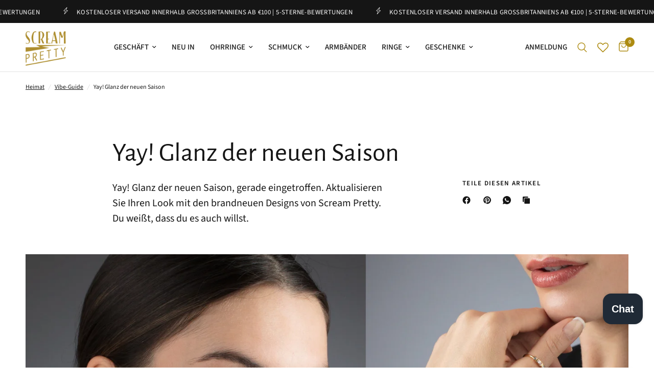

--- FILE ---
content_type: text/html; charset=utf-8
request_url: https://screampretty.com/de-de/blogs/news/new-season-sparkle
body_size: 59846
content:
<!doctype html><html class="no-js" lang="de" dir="ltr">
<head>
	<meta charset="utf-8">
	<meta http-equiv="X-UA-Compatible" content="IE=edge,chrome=1">
	<meta name="viewport" content="width=device-width, initial-scale=1, maximum-scale=5, viewport-fit=cover">
	<meta name="theme-color" content="#ffffff">
	<link rel="canonical" href="https://screampretty.com/de-de/blogs/news/new-season-sparkle">
	<link rel="preconnect" href="https://cdn.shopify.com" crossorigin>
	<link rel="preload" as="style" href="//screampretty.com/cdn/shop/t/217/assets/app.css?v=112180443574894725051768294541">



<link href="//screampretty.com/cdn/shop/t/217/assets/animations.min.js?v=125778792411641688251768294539" as="script" rel="preload">

<link href="//screampretty.com/cdn/shop/t/217/assets/header.js?v=53973329853117484881768294579" as="script" rel="preload">
<link href="//screampretty.com/cdn/shop/t/217/assets/vendor.min.js?v=24387807840910288901768294649" as="script" rel="preload">
<link href="//screampretty.com/cdn/shop/t/217/assets/app.js?v=102655523405455894281768294542" as="script" rel="preload">
<link href="//screampretty.com/cdn/shop/t/217/assets/slideshow.js?v=3694593534833641341768294639" as="script" rel="preload">

<script>
window.lazySizesConfig = window.lazySizesConfig || {};
window.lazySizesConfig.expand = 250;
window.lazySizesConfig.loadMode = 1;
window.lazySizesConfig.loadHidden = false;
</script>


	<link rel="icon" type="image/png" href="//screampretty.com/cdn/shop/files/Scream_Pretty_Favicon_05857c79-732c-4261-be9e-77434de652ce.png?crop=center&height=32&v=1679929908&width=32">

	<title>
	Yay! Glanz der neuen Saison &ndash; Scream Pretty
	</title>

	
	<meta name="description" content="Der Frühling kommt (endlich) und damit eine fantastische Ausrede, um Ihre Ohren, Ihren Hals und Ihre Finger mit zarten und köstlichen Glitzern zu erfrischen. Scream Pretty war damit beschäftigt, diese zierlichen Lieblinge zu entwerfen und zu tragen – also hoffen wir, dass Sie sie genauso genießen wie wir. Wir werden de">
	
<link rel="preconnect" href="https://fonts.shopifycdn.com" crossorigin>

<meta property="og:site_name" content="Scream Pretty">
<meta property="og:url" content="https://screampretty.com/de-de/blogs/news/new-season-sparkle">
<meta property="og:title" content="Yay! Glanz der neuen Saison">
<meta property="og:type" content="article">
<meta property="og:description" content="Der Frühling kommt (endlich) und damit eine fantastische Ausrede, um Ihre Ohren, Ihren Hals und Ihre Finger mit zarten und köstlichen Glitzern zu erfrischen. Scream Pretty war damit beschäftigt, diese zierlichen Lieblinge zu entwerfen und zu tragen – also hoffen wir, dass Sie sie genauso genießen wie wir. Wir werden de"><meta property="og:image" content="http://screampretty.com/cdn/shop/articles/Untitled_design_-_2021-04-20T155626.038.png?v=1739279609">
  <meta property="og:image:secure_url" content="https://screampretty.com/cdn/shop/articles/Untitled_design_-_2021-04-20T155626.038.png?v=1739279609">
  <meta property="og:image:width" content="2880">
  <meta property="og:image:height" content="1410"><meta name="twitter:card" content="summary_large_image">
<meta name="twitter:title" content="Yay! Glanz der neuen Saison">
<meta name="twitter:description" content="Der Frühling kommt (endlich) und damit eine fantastische Ausrede, um Ihre Ohren, Ihren Hals und Ihre Finger mit zarten und köstlichen Glitzern zu erfrischen. Scream Pretty war damit beschäftigt, diese zierlichen Lieblinge zu entwerfen und zu tragen – also hoffen wir, dass Sie sie genauso genießen wie wir. Wir werden de">


	<link href="//screampretty.com/cdn/shop/t/217/assets/app.css?v=112180443574894725051768294541" rel="stylesheet" type="text/css" media="all" />

	<style data-shopify>
	@font-face {
  font-family: "Source Sans Pro";
  font-weight: 400;
  font-style: normal;
  font-display: swap;
  src: url("//screampretty.com/cdn/fonts/source_sans_pro/sourcesanspro_n4.50ae3e156aed9a794db7e94c4d00984c7b66616c.woff2") format("woff2"),
       url("//screampretty.com/cdn/fonts/source_sans_pro/sourcesanspro_n4.d1662e048bd96ae7123e46600ff9744c0d84502d.woff") format("woff");
}

@font-face {
  font-family: "Source Sans Pro";
  font-weight: 500;
  font-style: normal;
  font-display: swap;
  src: url("//screampretty.com/cdn/fonts/source_sans_pro/sourcesanspro_n5.783a0e56914d4f6f44d3728e24352fac8739bbef.woff2") format("woff2"),
       url("//screampretty.com/cdn/fonts/source_sans_pro/sourcesanspro_n5.a0c268a4943a8f0e51c6ea7086c7d033d0e9efb7.woff") format("woff");
}

@font-face {
  font-family: "Source Sans Pro";
  font-weight: 600;
  font-style: normal;
  font-display: swap;
  src: url("//screampretty.com/cdn/fonts/source_sans_pro/sourcesanspro_n6.cdbfc001bf7647698fff34a09dc1c625e4008e01.woff2") format("woff2"),
       url("//screampretty.com/cdn/fonts/source_sans_pro/sourcesanspro_n6.75b644b223b15254f28282d56f730f2224564c8d.woff") format("woff");
}

@font-face {
  font-family: "Source Sans Pro";
  font-weight: 400;
  font-style: italic;
  font-display: swap;
  src: url("//screampretty.com/cdn/fonts/source_sans_pro/sourcesanspro_i4.130f29b9baa0095b80aea9236ca9ef6ab0069c67.woff2") format("woff2"),
       url("//screampretty.com/cdn/fonts/source_sans_pro/sourcesanspro_i4.6146c8c8ae7b8853ccbbc8b859fcf805016ee743.woff") format("woff");
}

@font-face {
  font-family: "Source Sans Pro";
  font-weight: 600;
  font-style: italic;
  font-display: swap;
  src: url("//screampretty.com/cdn/fonts/source_sans_pro/sourcesanspro_i6.a7a1818228124da83a70eb72b7d34bc48e82dcd5.woff2") format("woff2"),
       url("//screampretty.com/cdn/fonts/source_sans_pro/sourcesanspro_i6.b8fa4504ffc1355d545c5cb21d13a938148a52fa.woff") format("woff");
}


		@font-face {
  font-family: "Alegreya Sans";
  font-weight: 400;
  font-style: normal;
  font-display: swap;
  src: url("//screampretty.com/cdn/fonts/alegreya_sans/alegreyasans_n4.e332e76eefe545db0f9180cd382ce06e2f88055f.woff2") format("woff2"),
       url("//screampretty.com/cdn/fonts/alegreya_sans/alegreyasans_n4.2f538e6a7581234d2f67054a40fbfd36d80c2e56.woff") format("woff");
}

@font-face {
  font-family: "Alegreya Sans";
  font-weight: 400;
  font-style: normal;
  font-display: swap;
  src: url("//screampretty.com/cdn/fonts/alegreya_sans/alegreyasans_n4.e332e76eefe545db0f9180cd382ce06e2f88055f.woff2") format("woff2"),
       url("//screampretty.com/cdn/fonts/alegreya_sans/alegreyasans_n4.2f538e6a7581234d2f67054a40fbfd36d80c2e56.woff") format("woff");
}

h1,h2,h3,h4,h5,h6,
	.h1,.h2,.h3,.h4,.h5,.h6,
	.logolink.text-logo,
	.heading-font,
	.h1-xlarge,
	.h1-large,
	.customer-addresses .my-address .address-index {
		font-style: normal;
		font-weight: 400;
		font-family: "Alegreya Sans", sans-serif;
	}
	body,
	.body-font,
	.thb-product-detail .product-title {
		font-style: normal;
		font-weight: 400;
		font-family: "Source Sans Pro", sans-serif;
	}
	:root {
		--mobile-swipe-width: calc(90vw - 30px);
		--font-body-scale: 1.0;
		--font-body-line-height-scale: 1.0;
		--font-body-letter-spacing: 0.0em;
		--font-body-medium-weight: 500;
    --font-body-bold-weight: 600;
		--font-announcement-scale: 1.0;
		--font-heading-scale: 1.0;
		--font-heading-line-height-scale: 0.8;
		--font-heading-letter-spacing: 0.0em;
		--font-navigation-scale: 1.0;
		--font-product-title-scale: 1.0;
		--font-product-title-line-height-scale: 1.0;
		--button-letter-spacing: 0.02em;

		--bg-body: #ffffff;
		--bg-body-rgb: 255,255,255;
		--bg-body-darken: #f7f7f7;
		--payment-terms-background-color: #ffffff;
		--color-body: #151515;
		--color-body-rgb: 21,21,21;
		--color-accent: #151515;
		--color-accent-rgb: 21,21,21;
		--color-border: #E2E2E2;
		--color-form-border: #dedede;
		--color-overlay-rgb: 0,0,0;

		--shopify-accelerated-checkout-button-block-size: 48px;
		--shopify-accelerated-checkout-inline-alignment: center;
		--shopify-accelerated-checkout-skeleton-animation-duration: 0.25s;

		--color-announcement-bar-text: #ffffff;
		--color-announcement-bar-bg: #151515;

		--color-header-bg: #ffffff;
		--color-header-bg-rgb: 255,255,255;
		--color-header-text: #151515;
		--color-header-text-rgb: 21,21,21;
		--color-header-links: #151515;
		--color-header-links-rgb: 21,21,21;
		--color-header-links-hover: #ad8b11;
		--color-header-icons: #ad8b11;
		--color-header-border: #E2E2E2;

		--solid-button-background: #151515;
		--solid-button-label: #ffffff;
		--outline-button-label: #151515;
		--button-border-radius: 0px;
		--shopify-accelerated-checkout-button-border-radius: 0px;

		--color-price: #151515;
		--color-star: #ad8b11;
		--color-dots: #151515;

		--color-inventory-instock: #279A4B;
		--color-inventory-lowstock: #ea1414;

		--section-spacing-mobile: 25px;
		--section-spacing-desktop: 60px;

		--color-badge-text: #151515;
		--color-badge-sold-out: #c94646;
		--color-badge-sale: #d1a721;.badge.recyceltes-925er-silber{
					background: #ffffff;
				}
			
.badge.limitierte-auflage,.badge.echter-tuerkis,.badge.abnehmbarer-anhaenger,.badge.einzeln-oder-als-paar-erhaeltlich{
					background: #d1a721;
				}
			
.badge.vorbestellung,.badge.neuheiten{
					background: #d1a721;
				}
			

--color-badge-preorder: #666666;
		--badge-corner-radius: 3px;

		--color-footer-text: #FFFFFF;
		--color-footer-text-rgb: 255,255,255;
		--color-footer-link: #FFFFFF;
		--color-footer-link-hover: #ad8b11;
		--color-footer-border: #444444;
		--color-footer-border-rgb: 68,68,68;
		--color-footer-bg: #151515;
	}
</style>


	<script>
		window.theme = window.theme || {};
		theme = {
			settings: {
				money_with_currency_format:"€{{amount_with_comma_separator}}",
				cart_drawer:true,
				product_id: false,
			},
			routes: {
				root_url: '/de-de',
				cart_url: '/de-de/cart',
				cart_add_url: '/de-de/cart/add',
				search_url: '/de-de/search',
				cart_change_url: '/de-de/cart/change',
				cart_update_url: '/de-de/cart/update',
				predictive_search_url: '/de-de/search/suggest',
			},
			variantStrings: {
        addToCart: `In den Warenkorb legen`,
        soldOut: `Ausverkauft`,
        unavailable: `Nicht verfügbar`,
        preOrder: `Vorbestellen`,
      },
			strings: {
				requiresTerms: `Sie müssen den Verkaufsbedingungen zustimmen, um zur Kasse gehen zu können`,
				shippingEstimatorNoResults: `Entschuldige, wir liefern leider niche an Deine Adresse.`,
				shippingEstimatorOneResult: `Es gibt eine Versandklasse für Deine Adresse:`,
				shippingEstimatorMultipleResults: `Es gibt mehrere Versandklassen für Deine Adresse:`,
				shippingEstimatorError: `Ein oder mehrere Fehler sind beim Abrufen der Versandklassen aufgetreten:`
			}
		};
	</script>
	<script>window.performance && window.performance.mark && window.performance.mark('shopify.content_for_header.start');</script><meta name="google-site-verification" content="2iO3D1hFC8iRQ-KbcLEqoeRC8NnG5vsRNgyqgVX94RU">
<meta name="facebook-domain-verification" content="n93o9mmhvx6yyqnr5hn4puyv1ovf3y">
<meta id="shopify-digital-wallet" name="shopify-digital-wallet" content="/18000467/digital_wallets/dialog">
<meta name="shopify-checkout-api-token" content="cf5f280e2efc73d5b82ed7c39db96a26">
<meta id="in-context-paypal-metadata" data-shop-id="18000467" data-venmo-supported="false" data-environment="production" data-locale="de_DE" data-paypal-v4="true" data-currency="EUR">
<link rel="alternate" type="application/atom+xml" title="Feed" href="/de-de/blogs/news.atom" />
<script async="async" src="/checkouts/internal/preloads.js?locale=de-DE"></script>
<link rel="preconnect" href="https://shop.app" crossorigin="anonymous">
<script async="async" src="https://shop.app/checkouts/internal/preloads.js?locale=de-DE&shop_id=18000467" crossorigin="anonymous"></script>
<script id="apple-pay-shop-capabilities" type="application/json">{"shopId":18000467,"countryCode":"GB","currencyCode":"EUR","merchantCapabilities":["supports3DS"],"merchantId":"gid:\/\/shopify\/Shop\/18000467","merchantName":"Scream Pretty","requiredBillingContactFields":["postalAddress","email","phone"],"requiredShippingContactFields":["postalAddress","email","phone"],"shippingType":"shipping","supportedNetworks":["visa","maestro","masterCard","amex","discover","elo"],"total":{"type":"pending","label":"Scream Pretty","amount":"1.00"},"shopifyPaymentsEnabled":true,"supportsSubscriptions":true}</script>
<script id="shopify-features" type="application/json">{"accessToken":"cf5f280e2efc73d5b82ed7c39db96a26","betas":["rich-media-storefront-analytics"],"domain":"screampretty.com","predictiveSearch":true,"shopId":18000467,"locale":"de"}</script>
<script>var Shopify = Shopify || {};
Shopify.shop = "scream-pretty.myshopify.com";
Shopify.locale = "de";
Shopify.currency = {"active":"EUR","rate":"1.1693586"};
Shopify.country = "DE";
Shopify.theme = {"name":"**19th Jan Stacked + Styled","id":188533670265,"schema_name":"Reformation","schema_version":"6.0.0","theme_store_id":1762,"role":"main"};
Shopify.theme.handle = "null";
Shopify.theme.style = {"id":null,"handle":null};
Shopify.cdnHost = "screampretty.com/cdn";
Shopify.routes = Shopify.routes || {};
Shopify.routes.root = "/de-de/";</script>
<script type="module">!function(o){(o.Shopify=o.Shopify||{}).modules=!0}(window);</script>
<script>!function(o){function n(){var o=[];function n(){o.push(Array.prototype.slice.apply(arguments))}return n.q=o,n}var t=o.Shopify=o.Shopify||{};t.loadFeatures=n(),t.autoloadFeatures=n()}(window);</script>
<script>
  window.ShopifyPay = window.ShopifyPay || {};
  window.ShopifyPay.apiHost = "shop.app\/pay";
  window.ShopifyPay.redirectState = null;
</script>
<script id="shop-js-analytics" type="application/json">{"pageType":"article"}</script>
<script defer="defer" async type="module" src="//screampretty.com/cdn/shopifycloud/shop-js/modules/v2/client.init-shop-cart-sync_kxAhZfSm.de.esm.js"></script>
<script defer="defer" async type="module" src="//screampretty.com/cdn/shopifycloud/shop-js/modules/v2/chunk.common_5BMd6ono.esm.js"></script>
<script type="module">
  await import("//screampretty.com/cdn/shopifycloud/shop-js/modules/v2/client.init-shop-cart-sync_kxAhZfSm.de.esm.js");
await import("//screampretty.com/cdn/shopifycloud/shop-js/modules/v2/chunk.common_5BMd6ono.esm.js");

  window.Shopify.SignInWithShop?.initShopCartSync?.({"fedCMEnabled":true,"windoidEnabled":true});

</script>
<script>
  window.Shopify = window.Shopify || {};
  if (!window.Shopify.featureAssets) window.Shopify.featureAssets = {};
  window.Shopify.featureAssets['shop-js'] = {"shop-cart-sync":["modules/v2/client.shop-cart-sync_81xuAXRO.de.esm.js","modules/v2/chunk.common_5BMd6ono.esm.js"],"init-fed-cm":["modules/v2/client.init-fed-cm_B2l2C8gd.de.esm.js","modules/v2/chunk.common_5BMd6ono.esm.js"],"shop-button":["modules/v2/client.shop-button_DteRmTIv.de.esm.js","modules/v2/chunk.common_5BMd6ono.esm.js"],"init-windoid":["modules/v2/client.init-windoid_BrVTPDHy.de.esm.js","modules/v2/chunk.common_5BMd6ono.esm.js"],"shop-cash-offers":["modules/v2/client.shop-cash-offers_uZhaqfcC.de.esm.js","modules/v2/chunk.common_5BMd6ono.esm.js","modules/v2/chunk.modal_DhTZgVSk.esm.js"],"shop-toast-manager":["modules/v2/client.shop-toast-manager_lTRStNPf.de.esm.js","modules/v2/chunk.common_5BMd6ono.esm.js"],"init-shop-email-lookup-coordinator":["modules/v2/client.init-shop-email-lookup-coordinator_BhyMm2Vh.de.esm.js","modules/v2/chunk.common_5BMd6ono.esm.js"],"pay-button":["modules/v2/client.pay-button_uIj7-e2V.de.esm.js","modules/v2/chunk.common_5BMd6ono.esm.js"],"avatar":["modules/v2/client.avatar_BTnouDA3.de.esm.js"],"init-shop-cart-sync":["modules/v2/client.init-shop-cart-sync_kxAhZfSm.de.esm.js","modules/v2/chunk.common_5BMd6ono.esm.js"],"shop-login-button":["modules/v2/client.shop-login-button_hqVUT9QF.de.esm.js","modules/v2/chunk.common_5BMd6ono.esm.js","modules/v2/chunk.modal_DhTZgVSk.esm.js"],"init-customer-accounts-sign-up":["modules/v2/client.init-customer-accounts-sign-up_0Oyvgx7Z.de.esm.js","modules/v2/client.shop-login-button_hqVUT9QF.de.esm.js","modules/v2/chunk.common_5BMd6ono.esm.js","modules/v2/chunk.modal_DhTZgVSk.esm.js"],"init-shop-for-new-customer-accounts":["modules/v2/client.init-shop-for-new-customer-accounts_DojLPa1w.de.esm.js","modules/v2/client.shop-login-button_hqVUT9QF.de.esm.js","modules/v2/chunk.common_5BMd6ono.esm.js","modules/v2/chunk.modal_DhTZgVSk.esm.js"],"init-customer-accounts":["modules/v2/client.init-customer-accounts_DWlFj6gc.de.esm.js","modules/v2/client.shop-login-button_hqVUT9QF.de.esm.js","modules/v2/chunk.common_5BMd6ono.esm.js","modules/v2/chunk.modal_DhTZgVSk.esm.js"],"shop-follow-button":["modules/v2/client.shop-follow-button_BEIcZOGj.de.esm.js","modules/v2/chunk.common_5BMd6ono.esm.js","modules/v2/chunk.modal_DhTZgVSk.esm.js"],"lead-capture":["modules/v2/client.lead-capture_BSpzCmmh.de.esm.js","modules/v2/chunk.common_5BMd6ono.esm.js","modules/v2/chunk.modal_DhTZgVSk.esm.js"],"checkout-modal":["modules/v2/client.checkout-modal_8HiTfxyj.de.esm.js","modules/v2/chunk.common_5BMd6ono.esm.js","modules/v2/chunk.modal_DhTZgVSk.esm.js"],"shop-login":["modules/v2/client.shop-login_Fe0VhLV0.de.esm.js","modules/v2/chunk.common_5BMd6ono.esm.js","modules/v2/chunk.modal_DhTZgVSk.esm.js"],"payment-terms":["modules/v2/client.payment-terms_C8PkVPzh.de.esm.js","modules/v2/chunk.common_5BMd6ono.esm.js","modules/v2/chunk.modal_DhTZgVSk.esm.js"]};
</script>
<script>(function() {
  var isLoaded = false;
  function asyncLoad() {
    if (isLoaded) return;
    isLoaded = true;
    var urls = ["https:\/\/dr4qe3ddw9y32.cloudfront.net\/awin-shopify-integration-code.js?aid=86415\u0026v=shopifyApp_5.1.6\u0026ts=1745308063934\u0026shop=scream-pretty.myshopify.com"];
    for (var i = 0; i < urls.length; i++) {
      var s = document.createElement('script');
      s.type = 'text/javascript';
      s.async = true;
      s.src = urls[i];
      var x = document.getElementsByTagName('script')[0];
      x.parentNode.insertBefore(s, x);
    }
  };
  if(window.attachEvent) {
    window.attachEvent('onload', asyncLoad);
  } else {
    window.addEventListener('load', asyncLoad, false);
  }
})();</script>
<script id="__st">var __st={"a":18000467,"offset":0,"reqid":"8bb0bd01-c9cd-4bcd-a8b2-5584b6f07148-1768965074","pageurl":"screampretty.com\/de-de\/blogs\/news\/new-season-sparkle","s":"articles-10936188993","u":"dd717ed7a5eb","p":"article","rtyp":"article","rid":10936188993};</script>
<script>window.ShopifyPaypalV4VisibilityTracking = true;</script>
<script id="captcha-bootstrap">!function(){'use strict';const t='contact',e='account',n='new_comment',o=[[t,t],['blogs',n],['comments',n],[t,'customer']],c=[[e,'customer_login'],[e,'guest_login'],[e,'recover_customer_password'],[e,'create_customer']],r=t=>t.map((([t,e])=>`form[action*='/${t}']:not([data-nocaptcha='true']) input[name='form_type'][value='${e}']`)).join(','),a=t=>()=>t?[...document.querySelectorAll(t)].map((t=>t.form)):[];function s(){const t=[...o],e=r(t);return a(e)}const i='password',u='form_key',d=['recaptcha-v3-token','g-recaptcha-response','h-captcha-response',i],f=()=>{try{return window.sessionStorage}catch{return}},m='__shopify_v',_=t=>t.elements[u];function p(t,e,n=!1){try{const o=window.sessionStorage,c=JSON.parse(o.getItem(e)),{data:r}=function(t){const{data:e,action:n}=t;return t[m]||n?{data:e,action:n}:{data:t,action:n}}(c);for(const[e,n]of Object.entries(r))t.elements[e]&&(t.elements[e].value=n);n&&o.removeItem(e)}catch(o){console.error('form repopulation failed',{error:o})}}const l='form_type',E='cptcha';function T(t){t.dataset[E]=!0}const w=window,h=w.document,L='Shopify',v='ce_forms',y='captcha';let A=!1;((t,e)=>{const n=(g='f06e6c50-85a8-45c8-87d0-21a2b65856fe',I='https://cdn.shopify.com/shopifycloud/storefront-forms-hcaptcha/ce_storefront_forms_captcha_hcaptcha.v1.5.2.iife.js',D={infoText:'Durch hCaptcha geschützt',privacyText:'Datenschutz',termsText:'Allgemeine Geschäftsbedingungen'},(t,e,n)=>{const o=w[L][v],c=o.bindForm;if(c)return c(t,g,e,D).then(n);var r;o.q.push([[t,g,e,D],n]),r=I,A||(h.body.append(Object.assign(h.createElement('script'),{id:'captcha-provider',async:!0,src:r})),A=!0)});var g,I,D;w[L]=w[L]||{},w[L][v]=w[L][v]||{},w[L][v].q=[],w[L][y]=w[L][y]||{},w[L][y].protect=function(t,e){n(t,void 0,e),T(t)},Object.freeze(w[L][y]),function(t,e,n,w,h,L){const[v,y,A,g]=function(t,e,n){const i=e?o:[],u=t?c:[],d=[...i,...u],f=r(d),m=r(i),_=r(d.filter((([t,e])=>n.includes(e))));return[a(f),a(m),a(_),s()]}(w,h,L),I=t=>{const e=t.target;return e instanceof HTMLFormElement?e:e&&e.form},D=t=>v().includes(t);t.addEventListener('submit',(t=>{const e=I(t);if(!e)return;const n=D(e)&&!e.dataset.hcaptchaBound&&!e.dataset.recaptchaBound,o=_(e),c=g().includes(e)&&(!o||!o.value);(n||c)&&t.preventDefault(),c&&!n&&(function(t){try{if(!f())return;!function(t){const e=f();if(!e)return;const n=_(t);if(!n)return;const o=n.value;o&&e.removeItem(o)}(t);const e=Array.from(Array(32),(()=>Math.random().toString(36)[2])).join('');!function(t,e){_(t)||t.append(Object.assign(document.createElement('input'),{type:'hidden',name:u})),t.elements[u].value=e}(t,e),function(t,e){const n=f();if(!n)return;const o=[...t.querySelectorAll(`input[type='${i}']`)].map((({name:t})=>t)),c=[...d,...o],r={};for(const[a,s]of new FormData(t).entries())c.includes(a)||(r[a]=s);n.setItem(e,JSON.stringify({[m]:1,action:t.action,data:r}))}(t,e)}catch(e){console.error('failed to persist form',e)}}(e),e.submit())}));const S=(t,e)=>{t&&!t.dataset[E]&&(n(t,e.some((e=>e===t))),T(t))};for(const o of['focusin','change'])t.addEventListener(o,(t=>{const e=I(t);D(e)&&S(e,y())}));const B=e.get('form_key'),M=e.get(l),P=B&&M;t.addEventListener('DOMContentLoaded',(()=>{const t=y();if(P)for(const e of t)e.elements[l].value===M&&p(e,B);[...new Set([...A(),...v().filter((t=>'true'===t.dataset.shopifyCaptcha))])].forEach((e=>S(e,t)))}))}(h,new URLSearchParams(w.location.search),n,t,e,['guest_login'])})(!0,!0)}();</script>
<script integrity="sha256-4kQ18oKyAcykRKYeNunJcIwy7WH5gtpwJnB7kiuLZ1E=" data-source-attribution="shopify.loadfeatures" defer="defer" src="//screampretty.com/cdn/shopifycloud/storefront/assets/storefront/load_feature-a0a9edcb.js" crossorigin="anonymous"></script>
<script crossorigin="anonymous" defer="defer" src="//screampretty.com/cdn/shopifycloud/storefront/assets/shopify_pay/storefront-65b4c6d7.js?v=20250812"></script>
<script data-source-attribution="shopify.dynamic_checkout.dynamic.init">var Shopify=Shopify||{};Shopify.PaymentButton=Shopify.PaymentButton||{isStorefrontPortableWallets:!0,init:function(){window.Shopify.PaymentButton.init=function(){};var t=document.createElement("script");t.src="https://screampretty.com/cdn/shopifycloud/portable-wallets/latest/portable-wallets.de.js",t.type="module",document.head.appendChild(t)}};
</script>
<script data-source-attribution="shopify.dynamic_checkout.buyer_consent">
  function portableWalletsHideBuyerConsent(e){var t=document.getElementById("shopify-buyer-consent"),n=document.getElementById("shopify-subscription-policy-button");t&&n&&(t.classList.add("hidden"),t.setAttribute("aria-hidden","true"),n.removeEventListener("click",e))}function portableWalletsShowBuyerConsent(e){var t=document.getElementById("shopify-buyer-consent"),n=document.getElementById("shopify-subscription-policy-button");t&&n&&(t.classList.remove("hidden"),t.removeAttribute("aria-hidden"),n.addEventListener("click",e))}window.Shopify?.PaymentButton&&(window.Shopify.PaymentButton.hideBuyerConsent=portableWalletsHideBuyerConsent,window.Shopify.PaymentButton.showBuyerConsent=portableWalletsShowBuyerConsent);
</script>
<script data-source-attribution="shopify.dynamic_checkout.cart.bootstrap">document.addEventListener("DOMContentLoaded",(function(){function t(){return document.querySelector("shopify-accelerated-checkout-cart, shopify-accelerated-checkout")}if(t())Shopify.PaymentButton.init();else{new MutationObserver((function(e,n){t()&&(Shopify.PaymentButton.init(),n.disconnect())})).observe(document.body,{childList:!0,subtree:!0})}}));
</script>
<link id="shopify-accelerated-checkout-styles" rel="stylesheet" media="screen" href="https://screampretty.com/cdn/shopifycloud/portable-wallets/latest/accelerated-checkout-backwards-compat.css" crossorigin="anonymous">
<style id="shopify-accelerated-checkout-cart">
        #shopify-buyer-consent {
  margin-top: 1em;
  display: inline-block;
  width: 100%;
}

#shopify-buyer-consent.hidden {
  display: none;
}

#shopify-subscription-policy-button {
  background: none;
  border: none;
  padding: 0;
  text-decoration: underline;
  font-size: inherit;
  cursor: pointer;
}

#shopify-subscription-policy-button::before {
  box-shadow: none;
}

      </style>

<script>window.performance && window.performance.mark && window.performance.mark('shopify.content_for_header.end');</script> <!-- Header hook for plugins -->

	<script>document.documentElement.className = document.documentElement.className.replace('no-js', 'js');</script>
	
<!-- BEGIN app block: shopify://apps/consentmo-gdpr/blocks/gdpr_cookie_consent/4fbe573f-a377-4fea-9801-3ee0858cae41 -->


<!-- END app block --><!-- BEGIN app block: shopify://apps/eg-auto-add-to-cart/blocks/app-embed/0f7d4f74-1e89-4820-aec4-6564d7e535d2 -->










  
    <script
      async
      type="text/javascript"
      src="https://cdn.506.io/eg/script.js?shop=scream-pretty.myshopify.com&v=7"
    ></script>
  



  <meta id="easygift-shop" itemid="c2hvcF8kXzE3Njg5NjUwNzQ=" content="{&quot;isInstalled&quot;:true,&quot;installedOn&quot;:&quot;2024-06-28T10:50:59.352Z&quot;,&quot;appVersion&quot;:&quot;3.0&quot;,&quot;subscriptionName&quot;:&quot;Standard&quot;,&quot;cartAnalytics&quot;:true,&quot;freeTrialEndsOn&quot;:null,&quot;settings&quot;:{&quot;reminderBannerStyle&quot;:{&quot;position&quot;:{&quot;horizontal&quot;:&quot;right&quot;,&quot;vertical&quot;:&quot;bottom&quot;},&quot;closingMode&quot;:&quot;doNotAutoClose&quot;,&quot;cssStyles&quot;:&quot;&quot;,&quot;displayAfter&quot;:5,&quot;headerText&quot;:&quot;&quot;,&quot;imageUrl&quot;:null,&quot;primaryColor&quot;:&quot;#000000&quot;,&quot;reshowBannerAfter&quot;:&quot;everyNewSession&quot;,&quot;selfcloseAfter&quot;:5,&quot;showImage&quot;:false,&quot;subHeaderText&quot;:&quot;&quot;},&quot;addedItemIdentifier&quot;:&quot;_Gifted&quot;,&quot;ignoreOtherAppLineItems&quot;:null,&quot;customVariantsInfoLifetimeMins&quot;:1440,&quot;redirectPath&quot;:null,&quot;ignoreNonStandardCartRequests&quot;:false,&quot;bannerStyle&quot;:{&quot;position&quot;:{&quot;horizontal&quot;:&quot;right&quot;,&quot;vertical&quot;:&quot;bottom&quot;},&quot;cssStyles&quot;:null,&quot;primaryColor&quot;:&quot;#000000&quot;},&quot;themePresetId&quot;:null,&quot;notificationStyle&quot;:{&quot;position&quot;:{&quot;horizontal&quot;:null,&quot;vertical&quot;:null},&quot;cssStyles&quot;:null,&quot;duration&quot;:null,&quot;hasCustomizations&quot;:false,&quot;primaryColor&quot;:null},&quot;fetchCartData&quot;:false,&quot;useLocalStorage&quot;:{&quot;enabled&quot;:false,&quot;expiryMinutes&quot;:null},&quot;popupStyle&quot;:{&quot;closeModalOutsideClick&quot;:true,&quot;addButtonText&quot;:null,&quot;cssStyles&quot;:null,&quot;dismissButtonText&quot;:null,&quot;hasCustomizations&quot;:false,&quot;imageUrl&quot;:null,&quot;outOfStockButtonText&quot;:null,&quot;primaryColor&quot;:null,&quot;secondaryColor&quot;:null,&quot;showProductLink&quot;:false,&quot;subscriptionLabel&quot;:&quot;Subscription Plan&quot;},&quot;refreshAfterBannerClick&quot;:false,&quot;disableReapplyRules&quot;:false,&quot;disableReloadOnFailedAddition&quot;:false,&quot;autoReloadCartPage&quot;:false,&quot;ajaxRedirectPath&quot;:null,&quot;allowSimultaneousRequests&quot;:false,&quot;applyRulesOnCheckout&quot;:false,&quot;enableCartCtrlOverrides&quot;:true,&quot;scriptSettings&quot;:{&quot;branding&quot;:{&quot;show&quot;:false,&quot;removalRequestSent&quot;:null},&quot;productPageRedirection&quot;:{&quot;enabled&quot;:false,&quot;products&quot;:[],&quot;redirectionURL&quot;:&quot;\/&quot;},&quot;debugging&quot;:{&quot;enabled&quot;:false,&quot;enabledOn&quot;:null,&quot;stringifyObj&quot;:false},&quot;decodePayload&quot;:false,&quot;hideAlertsOnFrontend&quot;:false,&quot;removeEGPropertyFromSplitActionLineItems&quot;:false,&quot;fetchProductInfoFromSavedDomain&quot;:false,&quot;enableBuyNowInterceptions&quot;:true,&quot;removeProductsAddedFromExpiredRules&quot;:false,&quot;useFinalPrice&quot;:false,&quot;hideGiftedPropertyText&quot;:false,&quot;fetchCartDataBeforeRequest&quot;:false,&quot;customCSS&quot;:null,&quot;delayUpdates&quot;:2000}},&quot;translations&quot;:null,&quot;defaultLocale&quot;:&quot;en&quot;,&quot;shopDomain&quot;:&quot;screampretty.com&quot;}">


<script defer>
  (async function() {
    try {

      const blockVersion = "v3"
      if (blockVersion != "v3") {
        return
      }

      let metaErrorFlag = false;
      if (metaErrorFlag) {
        return
      }

      // Parse metafields as JSON
      const metafields = {"easygift-rule-69298a7b2995a62aca90a29d":{"schedule":{"enabled":true,"starts":"2025-12-08T12:52:00Z","ends":"2025-12-08T23:59:00Z"},"trigger":{"productTags":{"targets":[],"collectionInfo":null,"sellingPlan":null},"type":"cartValue","minCartValue":100,"hasUpperCartValue":false,"upperCartValue":null,"products":[],"collections":[],"condition":null,"conditionMin":null,"conditionMax":null,"collectionSellingPlanType":null},"action":{"notification":{"enabled":true,"headerText":"FREE Lightning Bolt Climber Earrings Added to Cart","showImage":false,"imageUrl":""},"discount":{"issue":null,"type":"app","id":"gid:\/\/shopify\/DiscountAutomaticNode\/2263697031545","title":"Free Lightning Bolt Crawler Earrings","createdByEasyGift":true,"easygiftAppDiscount":true,"discountType":"percentage","value":100},"popupOptions":{"headline":null,"subHeadline":null,"showItemsPrice":false,"showVariantsSeparately":false,"popupDismissable":false,"imageUrl":null,"persistPopup":false,"rewardQuantity":1,"showDiscountedPrice":false,"hideOOSItems":false},"banner":{"enabled":false,"headerText":null,"subHeaderText":null,"showImage":false,"imageUrl":null,"displayAfter":"5","closingMode":"doNotAutoClose","selfcloseAfter":"5","reshowBannerAfter":"everyNewSession","redirectLink":null},"type":"addAutomatically","products":[{"name":"Lightning Ear Climber Earrings - 18ct Gold Plated Sterling Silver","variantId":"41458939494465","variantGid":"gid:\/\/shopify\/ProductVariant\/41458939494465","productGid":"gid:\/\/shopify\/Product\/7333947310145","quantity":"1","handle":"lightning-ear-climber-earrings","price":"28.00"}],"limit":1,"preventProductRemoval":false,"addAvailableProducts":false},"targeting":{"link":{"destination":null,"data":null,"cookieLifetime":14},"additionalCriteria":{"geo":{"include":[],"exclude":[]},"type":null,"customerTags":[],"customerTagsExcluded":[],"customerId":[],"orderCount":null,"hasOrderCountMax":false,"orderCountMax":null,"totalSpent":null,"hasTotalSpentMax":false,"totalSpentMax":null},"type":"all"},"settings":{"worksInReverse":true,"runsOncePerSession":false,"preventAddedItemPurchase":false,"showReminderBanner":false},"_id":"69298a7b2995a62aca90a29d","name":"Free Lightning Bolt Crawler Earrings","store":"667e958b2cd0b2013a95e75e","shop":"scream-pretty","active":true,"translations":null,"createdAt":"2025-11-28T11:41:47.427Z","updatedAt":"2025-12-08T13:01:18.853Z","__v":0}};

      // Process metafields in JavaScript
      let savedRulesArray = [];
      for (const [key, value] of Object.entries(metafields)) {
        if (value) {
          for (const prop in value) {
            // avoiding Object.Keys for performance gain -- no need to make an array of keys.
            savedRulesArray.push(value);
            break;
          }
        }
      }

      const metaTag = document.createElement('meta');
      metaTag.id = 'easygift-rules';
      metaTag.content = JSON.stringify(savedRulesArray);
      metaTag.setAttribute('itemid', 'cnVsZXNfJF8xNzY4OTY1MDc0');

      document.head.appendChild(metaTag);
      } catch (err) {
        
      }
  })();
</script>


  <script
    type="text/javascript"
    defer
  >

    (function () {
      try {
        window.EG_INFO = window.EG_INFO || {};
        var shopInfo = {"isInstalled":true,"installedOn":"2024-06-28T10:50:59.352Z","appVersion":"3.0","subscriptionName":"Standard","cartAnalytics":true,"freeTrialEndsOn":null,"settings":{"reminderBannerStyle":{"position":{"horizontal":"right","vertical":"bottom"},"closingMode":"doNotAutoClose","cssStyles":"","displayAfter":5,"headerText":"","imageUrl":null,"primaryColor":"#000000","reshowBannerAfter":"everyNewSession","selfcloseAfter":5,"showImage":false,"subHeaderText":""},"addedItemIdentifier":"_Gifted","ignoreOtherAppLineItems":null,"customVariantsInfoLifetimeMins":1440,"redirectPath":null,"ignoreNonStandardCartRequests":false,"bannerStyle":{"position":{"horizontal":"right","vertical":"bottom"},"cssStyles":null,"primaryColor":"#000000"},"themePresetId":null,"notificationStyle":{"position":{"horizontal":null,"vertical":null},"cssStyles":null,"duration":null,"hasCustomizations":false,"primaryColor":null},"fetchCartData":false,"useLocalStorage":{"enabled":false,"expiryMinutes":null},"popupStyle":{"closeModalOutsideClick":true,"addButtonText":null,"cssStyles":null,"dismissButtonText":null,"hasCustomizations":false,"imageUrl":null,"outOfStockButtonText":null,"primaryColor":null,"secondaryColor":null,"showProductLink":false,"subscriptionLabel":"Subscription Plan"},"refreshAfterBannerClick":false,"disableReapplyRules":false,"disableReloadOnFailedAddition":false,"autoReloadCartPage":false,"ajaxRedirectPath":null,"allowSimultaneousRequests":false,"applyRulesOnCheckout":false,"enableCartCtrlOverrides":true,"scriptSettings":{"branding":{"show":false,"removalRequestSent":null},"productPageRedirection":{"enabled":false,"products":[],"redirectionURL":"\/"},"debugging":{"enabled":false,"enabledOn":null,"stringifyObj":false},"decodePayload":false,"hideAlertsOnFrontend":false,"removeEGPropertyFromSplitActionLineItems":false,"fetchProductInfoFromSavedDomain":false,"enableBuyNowInterceptions":true,"removeProductsAddedFromExpiredRules":false,"useFinalPrice":false,"hideGiftedPropertyText":false,"fetchCartDataBeforeRequest":false,"customCSS":null,"delayUpdates":2000}},"translations":null,"defaultLocale":"en","shopDomain":"screampretty.com"};
        var productRedirectionEnabled = shopInfo.settings.scriptSettings.productPageRedirection.enabled;
        if (["Unlimited", "Enterprise"].includes(shopInfo.subscriptionName) && productRedirectionEnabled) {
          var products = shopInfo.settings.scriptSettings.productPageRedirection.products;
          if (products.length > 0) {
            var productIds = products.map(function(prod) {
              var productGid = prod.id;
              var productIdNumber = parseInt(productGid.split('/').pop());
              return productIdNumber;
            });
            var productInfo = null;
            var isProductInList = productIds.includes(productInfo.id);
            if (isProductInList) {
              var redirectionURL = shopInfo.settings.scriptSettings.productPageRedirection.redirectionURL;
              if (redirectionURL) {
                window.location = redirectionURL;
              }
            }
          }
        }

        
      } catch(err) {
      return
    }})()
  </script>



<!-- END app block --><!-- BEGIN app block: shopify://apps/wishlist-hero/blocks/customize-style-block/a9a5079b-59e8-47cb-b659-ecf1c60b9b72 -->
<script>
  try {
    window.WishListHero_setting_theme_override = {
      
      
      
      
      
      
        HeaderFontSize : "30",
      
      
        ProductNameFontSize : "18",
      
      
        PriceFontSize : "16",
      
      t_o_f: true,
      theme_overriden_flag: true
    };
    if (typeof(window.WishListHero_setting) != "undefined" && window.WishListHero_setting) {
      window.WishListHero_setting = {
        ...window.WishListHero_setting,
        ...window.WishListHero_setting_theme_override
      };
    }
  } catch (e) {
    console.error('Error loading config', e);
  }
</script><!-- END app block --><!-- BEGIN app block: shopify://apps/judge-me-reviews/blocks/judgeme_core/61ccd3b1-a9f2-4160-9fe9-4fec8413e5d8 --><!-- Start of Judge.me Core -->






<link rel="dns-prefetch" href="https://cdnwidget.judge.me">
<link rel="dns-prefetch" href="https://cdn.judge.me">
<link rel="dns-prefetch" href="https://cdn1.judge.me">
<link rel="dns-prefetch" href="https://api.judge.me">

<script data-cfasync='false' class='jdgm-settings-script'>window.jdgmSettings={"pagination":5,"disable_web_reviews":true,"badge_no_review_text":"Keine Bewertungen","badge_n_reviews_text":"{{ n }} Bewertung/Bewertungen","badge_star_color":"#ac8700","hide_badge_preview_if_no_reviews":true,"badge_hide_text":false,"enforce_center_preview_badge":false,"widget_title":"Kundenbewertungen","widget_open_form_text":"Bewertung schreiben","widget_close_form_text":"Bewertung abbrechen","widget_refresh_page_text":"Seite aktualisieren","widget_summary_text":"Basierend auf {{ number_of_reviews }} Bewertung/Bewertungen","widget_no_review_text":"Schreiben Sie die erste Bewertung","widget_name_field_text":"Anzeigename","widget_verified_name_field_text":"Verifizierter Name (öffentlich)","widget_name_placeholder_text":"Anzeigename","widget_required_field_error_text":"Dieses Feld ist erforderlich.","widget_email_field_text":"E-Mail-Adresse","widget_verified_email_field_text":"Verifizierte E-Mail (privat, kann nicht bearbeitet werden)","widget_email_placeholder_text":"Ihre E-Mail-Adresse","widget_email_field_error_text":"Bitte geben Sie eine gültige E-Mail-Adresse ein.","widget_rating_field_text":"Bewertung","widget_review_title_field_text":"Bewertungstitel","widget_review_title_placeholder_text":"Geben Sie Ihrer Bewertung einen Titel","widget_review_body_field_text":"Bewertungsinhalt","widget_review_body_placeholder_text":"Beginnen Sie hier zu schreiben...","widget_pictures_field_text":"Bild/Video (optional)","widget_submit_review_text":"Bewertung abschicken","widget_submit_verified_review_text":"Verifizierte Bewertung abschicken","widget_submit_success_msg_with_auto_publish":"Vielen Dank! Bitte aktualisieren Sie die Seite in wenigen Momenten, um Ihre Bewertung zu sehen. Sie können Ihre Bewertung entfernen oder bearbeiten, indem Sie sich bei \u003ca href='https://judge.me/login' target='_blank' rel='nofollow noopener'\u003eJudge.me\u003c/a\u003e anmelden","widget_submit_success_msg_no_auto_publish":"Vielen Dank! Ihre Bewertung wird veröffentlicht, sobald sie vom Shop-Administrator genehmigt wurde. Sie können Ihre Bewertung entfernen oder bearbeiten, indem Sie sich bei \u003ca href='https://judge.me/login' target='_blank' rel='nofollow noopener'\u003eJudge.me\u003c/a\u003e anmelden","widget_show_default_reviews_out_of_total_text":"Es werden {{ n_reviews_shown }} von {{ n_reviews }} Bewertungen angezeigt.","widget_show_all_link_text":"Alle anzeigen","widget_show_less_link_text":"Weniger anzeigen","widget_author_said_text":"{{ reviewer_name }} sagte:","widget_days_text":"vor {{ n }} Tag/Tagen","widget_weeks_text":"vor {{ n }} Woche/Wochen","widget_months_text":"vor {{ n }} Monat/Monaten","widget_years_text":"vor {{ n }} Jahr/Jahren","widget_yesterday_text":"Gestern","widget_today_text":"Heute","widget_replied_text":"\u003e\u003e {{ shop_name }} antwortete:","widget_read_more_text":"Mehr lesen","widget_reviewer_name_as_initial":"last_initial","widget_rating_filter_color":"","widget_rating_filter_see_all_text":"Alle Bewertungen anzeigen","widget_sorting_most_recent_text":"Neueste","widget_sorting_highest_rating_text":"Höchste Bewertung","widget_sorting_lowest_rating_text":"Niedrigste Bewertung","widget_sorting_with_pictures_text":"Nur Bilder","widget_sorting_most_helpful_text":"Hilfreichste","widget_open_question_form_text":"Eine Frage stellen","widget_reviews_subtab_text":"Bewertungen","widget_questions_subtab_text":"Fragen","widget_question_label_text":"Frage","widget_answer_label_text":"Antwort","widget_question_placeholder_text":"Schreiben Sie hier Ihre Frage","widget_submit_question_text":"Frage absenden","widget_question_submit_success_text":"Vielen Dank für Ihre Frage! Wir werden Sie benachrichtigen, sobald sie beantwortet wird.","widget_star_color":"#ac8700","verified_badge_text":"Verifiziert","verified_badge_bg_color":"#ac8700","verified_badge_text_color":"","verified_badge_placement":"left-of-reviewer-name","widget_review_max_height":2,"widget_hide_border":true,"widget_social_share":false,"widget_thumb":false,"widget_review_location_show":false,"widget_location_format":"country_iso_code","all_reviews_include_out_of_store_products":true,"all_reviews_out_of_store_text":"(außerhalb des Shops)","all_reviews_pagination":100,"all_reviews_product_name_prefix_text":"über","enable_review_pictures":true,"enable_question_anwser":false,"widget_theme":"leex","review_date_format":"dd/mm/yy","default_sort_method":"highest-rating","widget_product_reviews_subtab_text":"Produktbewertungen","widget_shop_reviews_subtab_text":"Shop-Bewertungen","widget_other_products_reviews_text":"Bewertungen für andere Produkte","widget_store_reviews_subtab_text":"Shop-Bewertungen","widget_no_store_reviews_text":"Dieser Shop hat noch keine Bewertungen erhalten","widget_web_restriction_product_reviews_text":"Dieses Produkt hat noch keine Bewertungen erhalten","widget_no_items_text":"Keine Elemente gefunden","widget_show_more_text":"Mehr anzeigen","widget_write_a_store_review_text":"Shop-Bewertung schreiben","widget_other_languages_heading":"Bewertungen in anderen Sprachen","widget_translate_review_text":"Bewertung übersetzen nach {{ language }}","widget_translating_review_text":"Übersetzung läuft...","widget_show_original_translation_text":"Original anzeigen ({{ language }})","widget_translate_review_failed_text":"Bewertung konnte nicht übersetzt werden.","widget_translate_review_retry_text":"Erneut versuchen","widget_translate_review_try_again_later_text":"Versuchen Sie es später noch einmal","show_product_url_for_grouped_product":false,"widget_sorting_pictures_first_text":"Bilder zuerst","show_pictures_on_all_rev_page_mobile":false,"show_pictures_on_all_rev_page_desktop":false,"floating_tab_hide_mobile_install_preference":false,"floating_tab_button_name":"★ Bewertungen","floating_tab_title":"Lassen Sie Kunden für uns sprechen","floating_tab_button_color":"","floating_tab_button_background_color":"","floating_tab_url":"","floating_tab_url_enabled":true,"floating_tab_tab_style":"text","all_reviews_text_badge_text":"Kunden bewerten uns mit {{ shop.metafields.judgeme.all_reviews_rating | round: 1 }}/5 basierend auf {{ shop.metafields.judgeme.all_reviews_count }} Bewertungen.","all_reviews_text_badge_text_branded_style":"{{ shop.metafields.judgeme.all_reviews_rating | round: 1 }} von 5 Sternen basierend auf {{ shop.metafields.judgeme.all_reviews_count }} Bewertungen","is_all_reviews_text_badge_a_link":false,"show_stars_for_all_reviews_text_badge":true,"all_reviews_text_badge_url":"","all_reviews_text_style":"text","all_reviews_text_color_style":"judgeme_brand_color","all_reviews_text_color":"#108474","all_reviews_text_show_jm_brand":true,"featured_carousel_show_header":true,"featured_carousel_title":"Lassen Sie Kunden für uns sprechen","testimonials_carousel_title":"Kunden sagen uns","videos_carousel_title":"Echte Kunden-Geschichten","cards_carousel_title":"Kunden sagen uns","featured_carousel_count_text":"aus {{ n }} Bewertungen","featured_carousel_add_link_to_all_reviews_page":true,"featured_carousel_url":"https://screampretty.com/pages/reviews","featured_carousel_show_images":true,"featured_carousel_autoslide_interval":10,"featured_carousel_arrows_on_the_sides":true,"featured_carousel_height":230,"featured_carousel_width":90,"featured_carousel_image_size":0,"featured_carousel_image_height":250,"featured_carousel_arrow_color":"#ac8700","verified_count_badge_style":"vintage","verified_count_badge_orientation":"horizontal","verified_count_badge_color_style":"judgeme_brand_color","verified_count_badge_color":"#108474","is_verified_count_badge_a_link":false,"verified_count_badge_url":"","verified_count_badge_show_jm_brand":true,"widget_rating_preset_default":5,"widget_first_sub_tab":"product-reviews","widget_show_histogram":true,"widget_histogram_use_custom_color":false,"widget_pagination_use_custom_color":true,"widget_star_use_custom_color":true,"widget_verified_badge_use_custom_color":true,"widget_write_review_use_custom_color":false,"picture_reminder_submit_button":"Bilder hochladen","enable_review_videos":false,"mute_video_by_default":false,"widget_sorting_videos_first_text":"Videos zuerst","widget_review_pending_text":"Ausstehend","featured_carousel_items_for_large_screen":5,"social_share_options_order":"Facebook,Twitter","remove_microdata_snippet":false,"disable_json_ld":false,"enable_json_ld_products":false,"preview_badge_show_question_text":false,"preview_badge_no_question_text":"Keine Fragen","preview_badge_n_question_text":"{{ number_of_questions }} Frage/Fragen","qa_badge_show_icon":false,"qa_badge_position":"same-row","remove_judgeme_branding":false,"widget_add_search_bar":false,"widget_search_bar_placeholder":"Suchen","widget_sorting_verified_only_text":"Nur verifizierte","featured_carousel_theme":"compact","featured_carousel_show_rating":true,"featured_carousel_show_title":false,"featured_carousel_show_body":true,"featured_carousel_show_date":true,"featured_carousel_show_reviewer":false,"featured_carousel_show_product":false,"featured_carousel_header_background_color":"#108474","featured_carousel_header_text_color":"#ffffff","featured_carousel_name_product_separator":"reviewed","featured_carousel_full_star_background":"#AC8700","featured_carousel_empty_star_background":"#dadada","featured_carousel_vertical_theme_background":"#f9fafb","featured_carousel_verified_badge_enable":true,"featured_carousel_verified_badge_color":"#000000","featured_carousel_border_style":"round","featured_carousel_review_line_length_limit":3,"featured_carousel_more_reviews_button_text":"Mehr Bewertungen lesen","featured_carousel_view_product_button_text":"Produkt ansehen","all_reviews_page_load_reviews_on":"scroll","all_reviews_page_load_more_text":"Mehr Bewertungen laden","disable_fb_tab_reviews":false,"enable_ajax_cdn_cache":false,"widget_public_name_text":"wird öffentlich angezeigt wie","default_reviewer_name":"John Smith","default_reviewer_name_has_non_latin":true,"widget_reviewer_anonymous":"Anonym","medals_widget_title":"Judge.me Bewertungsmedaillen","medals_widget_background_color":"#f9fafb","medals_widget_position":"footer_all_pages","medals_widget_border_color":"#f9fafb","medals_widget_verified_text_position":"left","medals_widget_use_monochromatic_version":false,"medals_widget_elements_color":"#108474","show_reviewer_avatar":false,"widget_invalid_yt_video_url_error_text":"Keine YouTube-Video-URL","widget_max_length_field_error_text":"Bitte geben Sie nicht mehr als {0} Zeichen ein.","widget_show_country_flag":false,"widget_show_collected_via_shop_app":true,"widget_verified_by_shop_badge_style":"light","widget_verified_by_shop_text":"Verifiziert vom Shop","widget_show_photo_gallery":false,"widget_load_with_code_splitting":true,"widget_ugc_install_preference":false,"widget_ugc_title":"Von uns hergestellt, von Ihnen geteilt","widget_ugc_subtitle":"Markieren Sie uns, um Ihr Bild auf unserer Seite zu sehen","widget_ugc_arrows_color":"#ffffff","widget_ugc_primary_button_text":"Jetzt kaufen","widget_ugc_primary_button_background_color":"#108474","widget_ugc_primary_button_text_color":"#ffffff","widget_ugc_primary_button_border_width":"0","widget_ugc_primary_button_border_style":"none","widget_ugc_primary_button_border_color":"#108474","widget_ugc_primary_button_border_radius":"25","widget_ugc_secondary_button_text":"Mehr laden","widget_ugc_secondary_button_background_color":"#ffffff","widget_ugc_secondary_button_text_color":"#108474","widget_ugc_secondary_button_border_width":"2","widget_ugc_secondary_button_border_style":"solid","widget_ugc_secondary_button_border_color":"#108474","widget_ugc_secondary_button_border_radius":"25","widget_ugc_reviews_button_text":"Bewertungen ansehen","widget_ugc_reviews_button_background_color":"#ffffff","widget_ugc_reviews_button_text_color":"#108474","widget_ugc_reviews_button_border_width":"2","widget_ugc_reviews_button_border_style":"solid","widget_ugc_reviews_button_border_color":"#108474","widget_ugc_reviews_button_border_radius":"25","widget_ugc_reviews_button_link_to":"judgeme-reviews-page","widget_ugc_show_post_date":true,"widget_ugc_max_width":"800","widget_rating_metafield_value_type":true,"widget_primary_color":"#ac8700","widget_enable_secondary_color":false,"widget_secondary_color":"#edf5f5","widget_summary_average_rating_text":"{{ average_rating }} von 5","widget_media_grid_title":"Kundenfotos \u0026 -videos","widget_media_grid_see_more_text":"Mehr sehen","widget_round_style":true,"widget_show_product_medals":false,"widget_verified_by_judgeme_text":"Verifiziert von Judge.me","widget_show_store_medals":false,"widget_verified_by_judgeme_text_in_store_medals":"Verifiziert von Judge.me","widget_media_field_exceed_quantity_message":"Entschuldigung, wir können nur {{ max_media }} für eine Bewertung akzeptieren.","widget_media_field_exceed_limit_message":"{{ file_name }} ist zu groß, bitte wählen Sie ein {{ media_type }} kleiner als {{ size_limit }}MB.","widget_review_submitted_text":"Bewertung abgesendet!","widget_question_submitted_text":"Frage abgesendet!","widget_close_form_text_question":"Abbrechen","widget_write_your_answer_here_text":"Schreiben Sie hier Ihre Antwort","widget_enabled_branded_link":true,"widget_show_collected_by_judgeme":false,"widget_reviewer_name_color":"","widget_write_review_text_color":"","widget_write_review_bg_color":"","widget_collected_by_judgeme_text":"gesammelt von Judge.me","widget_pagination_type":"load_more","widget_load_more_text":"Mehr laden","widget_load_more_color":"#ac8700","widget_full_review_text":"Vollständige Bewertung","widget_read_more_reviews_text":"Mehr Bewertungen lesen","widget_read_questions_text":"Fragen lesen","widget_questions_and_answers_text":"Fragen \u0026 Antworten","widget_verified_by_text":"Verifiziert von","widget_verified_text":"Verifiziert","widget_number_of_reviews_text":"{{ number_of_reviews }} Bewertungen","widget_back_button_text":"Zurück","widget_next_button_text":"Weiter","widget_custom_forms_filter_button":"Filter","custom_forms_style":"vertical","widget_show_review_information":false,"how_reviews_are_collected":"Wie werden Bewertungen gesammelt?","widget_show_review_keywords":false,"widget_gdpr_statement":"Wie wir Ihre Daten verwenden: Wir kontaktieren Sie nur bezüglich der von Ihnen abgegebenen Bewertung und nur, wenn nötig. Durch das Absenden Ihrer Bewertung stimmen Sie den \u003ca href='https://judge.me/terms' target='_blank' rel='nofollow noopener'\u003eNutzungsbedingungen\u003c/a\u003e, der \u003ca href='https://judge.me/privacy' target='_blank' rel='nofollow noopener'\u003eDatenschutzrichtlinie\u003c/a\u003e und den \u003ca href='https://judge.me/content-policy' target='_blank' rel='nofollow noopener'\u003eInhaltsrichtlinien\u003c/a\u003e von Judge.me zu.","widget_multilingual_sorting_enabled":false,"widget_translate_review_content_enabled":true,"widget_translate_review_content_method":"automatic","popup_widget_review_selection":"automatically_with_pictures","popup_widget_round_border_style":true,"popup_widget_show_title":true,"popup_widget_show_body":true,"popup_widget_show_reviewer":false,"popup_widget_show_product":true,"popup_widget_show_pictures":true,"popup_widget_use_review_picture":true,"popup_widget_show_on_home_page":true,"popup_widget_show_on_product_page":true,"popup_widget_show_on_collection_page":true,"popup_widget_show_on_cart_page":true,"popup_widget_position":"bottom_left","popup_widget_first_review_delay":5,"popup_widget_duration":5,"popup_widget_interval":5,"popup_widget_review_count":5,"popup_widget_hide_on_mobile":true,"review_snippet_widget_round_border_style":true,"review_snippet_widget_card_color":"#FFFFFF","review_snippet_widget_slider_arrows_background_color":"#FFFFFF","review_snippet_widget_slider_arrows_color":"#000000","review_snippet_widget_star_color":"#108474","show_product_variant":false,"all_reviews_product_variant_label_text":"Variante: ","widget_show_verified_branding":true,"widget_ai_summary_title":"Kunden sagen","widget_ai_summary_disclaimer":"KI-gestützte Bewertungszusammenfassung basierend auf aktuellen Kundenbewertungen","widget_show_ai_summary":false,"widget_show_ai_summary_bg":false,"widget_show_review_title_input":true,"redirect_reviewers_invited_via_email":"review_widget","request_store_review_after_product_review":false,"request_review_other_products_in_order":false,"review_form_color_scheme":"default","review_form_corner_style":"square","review_form_star_color":{},"review_form_text_color":"#333333","review_form_background_color":"#ffffff","review_form_field_background_color":"#fafafa","review_form_button_color":{},"review_form_button_text_color":"#ffffff","review_form_modal_overlay_color":"#000000","review_content_screen_title_text":"Wie würden Sie dieses Produkt bewerten?","review_content_introduction_text":"Wir würden uns freuen, wenn Sie etwas über Ihre Erfahrung teilen würden.","store_review_form_title_text":"Wie würden Sie diesen Shop bewerten?","store_review_form_introduction_text":"Wir würden uns freuen, wenn Sie etwas über Ihre Erfahrung teilen würden.","show_review_guidance_text":true,"one_star_review_guidance_text":"Schlecht","five_star_review_guidance_text":"Großartig","customer_information_screen_title_text":"Über Sie","customer_information_introduction_text":"Bitte teilen Sie uns mehr über sich mit.","custom_questions_screen_title_text":"Ihre Erfahrung im Detail","custom_questions_introduction_text":"Hier sind einige Fragen, die uns helfen, mehr über Ihre Erfahrung zu verstehen.","review_submitted_screen_title_text":"Vielen Dank für Ihre Bewertung!","review_submitted_screen_thank_you_text":"Wir verarbeiten sie und sie wird bald im Shop erscheinen.","review_submitted_screen_email_verification_text":"Bitte bestätigen Sie Ihre E-Mail-Adresse, indem Sie auf den Link klicken, den wir Ihnen gerade gesendet haben. Dies hilft uns, die Bewertungen authentisch zu halten.","review_submitted_request_store_review_text":"Möchten Sie Ihre Erfahrung beim Einkaufen bei uns teilen?","review_submitted_review_other_products_text":"Möchten Sie diese Produkte bewerten?","store_review_screen_title_text":"Möchten Sie Ihre Erfahrung mit uns teilen?","store_review_introduction_text":"Wir würden uns freuen, wenn Sie etwas über Ihre Erfahrung teilen würden.","reviewer_media_screen_title_picture_text":"Bild teilen","reviewer_media_introduction_picture_text":"Laden Sie ein Foto hoch, um Ihre Bewertung zu unterstützen.","reviewer_media_screen_title_video_text":"Video teilen","reviewer_media_introduction_video_text":"Laden Sie ein Video hoch, um Ihre Bewertung zu unterstützen.","reviewer_media_screen_title_picture_or_video_text":"Bild oder Video teilen","reviewer_media_introduction_picture_or_video_text":"Laden Sie ein Foto oder Video hoch, um Ihre Bewertung zu unterstützen.","reviewer_media_youtube_url_text":"Fügen Sie hier Ihre Youtube-URL ein","advanced_settings_next_step_button_text":"Weiter","advanced_settings_close_review_button_text":"Schließen","modal_write_review_flow":true,"write_review_flow_required_text":"Erforderlich","write_review_flow_privacy_message_text":"Wir respektieren Ihre Privatsphäre.","write_review_flow_anonymous_text":"Bewertung als anonym","write_review_flow_visibility_text":"Dies wird nicht für andere Kunden sichtbar sein.","write_review_flow_multiple_selection_help_text":"Wählen Sie so viele aus, wie Sie möchten","write_review_flow_single_selection_help_text":"Wählen Sie eine Option","write_review_flow_required_field_error_text":"Dieses Feld ist erforderlich","write_review_flow_invalid_email_error_text":"Bitte geben Sie eine gültige E-Mail-Adresse ein","write_review_flow_max_length_error_text":"Max. {{ max_length }} Zeichen.","write_review_flow_media_upload_text":"\u003cb\u003eZum Hochladen klicken\u003c/b\u003e oder ziehen und ablegen","write_review_flow_gdpr_statement":"Wir kontaktieren Sie nur bei Bedarf bezüglich Ihrer Bewertung. Mit dem Absenden Ihrer Bewertung stimmen Sie unseren \u003ca href='https://judge.me/terms' target='_blank' rel='nofollow noopener'\u003eGeschäftsbedingungen\u003c/a\u003e und unserer \u003ca href='https://judge.me/privacy' target='_blank' rel='nofollow noopener'\u003eDatenschutzrichtlinie\u003c/a\u003e zu.","rating_only_reviews_enabled":false,"show_negative_reviews_help_screen":true,"new_review_flow_help_screen_rating_threshold":3,"negative_review_resolution_screen_title_text":"Erzählen Sie uns mehr","negative_review_resolution_text":"Ihre Erfahrung ist uns wichtig. Falls es Probleme mit Ihrem Kauf gab, sind wir hier, um zu helfen. Zögern Sie nicht, uns zu kontaktieren, wir würden gerne die Gelegenheit haben, die Dinge zu korrigieren.","negative_review_resolution_button_text":"Kontaktieren Sie uns","negative_review_resolution_proceed_with_review_text":"Hinterlassen Sie eine Bewertung","negative_review_resolution_subject":"Problem mit dem Kauf von {{ shop_name }}.{{ order_name }}","preview_badge_collection_page_install_status":false,"widget_review_custom_css":"","preview_badge_custom_css":"","preview_badge_stars_count":"5-stars","featured_carousel_custom_css":".jdgm-carousel__item-container {\n    direction: ltr !important;\n}.jdgm-carousel-wrapper {\n  direction: ltr !important;\n}.jdgm-carousel-wrapper {\n    display: flex !important;\n    overflow: hidden !important;\n}.jdgm-star {\n    font-family: 'JudgemeStar'!important;\n}","floating_tab_custom_css":"","all_reviews_widget_custom_css":"","medals_widget_custom_css":"","verified_badge_custom_css":"","all_reviews_text_custom_css":"","transparency_badges_collected_via_store_invite":false,"transparency_badges_from_another_provider":false,"transparency_badges_collected_from_store_visitor":false,"transparency_badges_collected_by_verified_review_provider":false,"transparency_badges_earned_reward":false,"transparency_badges_collected_via_store_invite_text":"Bewertung gesammelt durch eine Einladung zum Shop","transparency_badges_from_another_provider_text":"Bewertung gesammelt von einem anderen Anbieter","transparency_badges_collected_from_store_visitor_text":"Bewertung gesammelt von einem Shop-Besucher","transparency_badges_written_in_google_text":"Bewertung in Google geschrieben","transparency_badges_written_in_etsy_text":"Bewertung in Etsy geschrieben","transparency_badges_written_in_shop_app_text":"Bewertung in Shop App geschrieben","transparency_badges_earned_reward_text":"Bewertung erhielt eine Belohnung für zukünftige Bestellungen","product_review_widget_per_page":3,"widget_store_review_label_text":"Shop-Bewertung","checkout_comment_extension_title_on_product_page":"Customer Comments","checkout_comment_extension_num_latest_comment_show":5,"checkout_comment_extension_format":"name_and_timestamp","checkout_comment_customer_name":"last_initial","checkout_comment_comment_notification":true,"preview_badge_collection_page_install_preference":true,"preview_badge_home_page_install_preference":false,"preview_badge_product_page_install_preference":true,"review_widget_install_preference":"","review_carousel_install_preference":true,"floating_reviews_tab_install_preference":"none","verified_reviews_count_badge_install_preference":false,"all_reviews_text_install_preference":true,"review_widget_best_location":true,"judgeme_medals_install_preference":false,"review_widget_revamp_enabled":false,"review_widget_qna_enabled":false,"review_widget_header_theme":"minimal","review_widget_widget_title_enabled":true,"review_widget_header_text_size":"medium","review_widget_header_text_weight":"regular","review_widget_average_rating_style":"compact","review_widget_bar_chart_enabled":true,"review_widget_bar_chart_type":"numbers","review_widget_bar_chart_style":"standard","review_widget_expanded_media_gallery_enabled":false,"review_widget_reviews_section_theme":"standard","review_widget_image_style":"thumbnails","review_widget_review_image_ratio":"square","review_widget_stars_size":"medium","review_widget_verified_badge":"standard_text","review_widget_review_title_text_size":"medium","review_widget_review_text_size":"medium","review_widget_review_text_length":"medium","review_widget_number_of_columns_desktop":3,"review_widget_carousel_transition_speed":5,"review_widget_custom_questions_answers_display":"always","review_widget_button_text_color":"#FFFFFF","review_widget_text_color":"#000000","review_widget_lighter_text_color":"#7B7B7B","review_widget_corner_styling":"soft","review_widget_review_word_singular":"Bewertung","review_widget_review_word_plural":"Bewertungen","review_widget_voting_label":"Hilfreich?","review_widget_shop_reply_label":"Antwort von {{ shop_name }}:","review_widget_filters_title":"Filter","qna_widget_question_word_singular":"Frage","qna_widget_question_word_plural":"Fragen","qna_widget_answer_reply_label":"Antwort von {{ answerer_name }}:","qna_content_screen_title_text":"Frage dieses Produkts stellen","qna_widget_question_required_field_error_text":"Bitte geben Sie Ihre Frage ein.","qna_widget_flow_gdpr_statement":"Wir kontaktieren Sie nur bei Bedarf bezüglich Ihrer Frage. Mit dem Absenden Ihrer Frage stimmen Sie unseren \u003ca href='https://judge.me/terms' target='_blank' rel='nofollow noopener'\u003eGeschäftsbedingungen\u003c/a\u003e und unserer \u003ca href='https://judge.me/privacy' target='_blank' rel='nofollow noopener'\u003eDatenschutzrichtlinie\u003c/a\u003e zu.","qna_widget_question_submitted_text":"Danke für Ihre Frage!","qna_widget_close_form_text_question":"Schließen","qna_widget_question_submit_success_text":"Wir werden Ihnen per E-Mail informieren, wenn wir Ihre Frage beantworten.","all_reviews_widget_v2025_enabled":false,"all_reviews_widget_v2025_header_theme":"default","all_reviews_widget_v2025_widget_title_enabled":true,"all_reviews_widget_v2025_header_text_size":"medium","all_reviews_widget_v2025_header_text_weight":"regular","all_reviews_widget_v2025_average_rating_style":"compact","all_reviews_widget_v2025_bar_chart_enabled":true,"all_reviews_widget_v2025_bar_chart_type":"numbers","all_reviews_widget_v2025_bar_chart_style":"standard","all_reviews_widget_v2025_expanded_media_gallery_enabled":false,"all_reviews_widget_v2025_show_store_medals":true,"all_reviews_widget_v2025_show_photo_gallery":true,"all_reviews_widget_v2025_show_review_keywords":false,"all_reviews_widget_v2025_show_ai_summary":false,"all_reviews_widget_v2025_show_ai_summary_bg":false,"all_reviews_widget_v2025_add_search_bar":false,"all_reviews_widget_v2025_default_sort_method":"most-recent","all_reviews_widget_v2025_reviews_per_page":10,"all_reviews_widget_v2025_reviews_section_theme":"default","all_reviews_widget_v2025_image_style":"thumbnails","all_reviews_widget_v2025_review_image_ratio":"square","all_reviews_widget_v2025_stars_size":"medium","all_reviews_widget_v2025_verified_badge":"bold_badge","all_reviews_widget_v2025_review_title_text_size":"medium","all_reviews_widget_v2025_review_text_size":"medium","all_reviews_widget_v2025_review_text_length":"medium","all_reviews_widget_v2025_number_of_columns_desktop":3,"all_reviews_widget_v2025_carousel_transition_speed":5,"all_reviews_widget_v2025_custom_questions_answers_display":"always","all_reviews_widget_v2025_show_product_variant":false,"all_reviews_widget_v2025_show_reviewer_avatar":true,"all_reviews_widget_v2025_reviewer_name_as_initial":"","all_reviews_widget_v2025_review_location_show":false,"all_reviews_widget_v2025_location_format":"","all_reviews_widget_v2025_show_country_flag":false,"all_reviews_widget_v2025_verified_by_shop_badge_style":"light","all_reviews_widget_v2025_social_share":false,"all_reviews_widget_v2025_social_share_options_order":"Facebook,Twitter,LinkedIn,Pinterest","all_reviews_widget_v2025_pagination_type":"standard","all_reviews_widget_v2025_button_text_color":"#FFFFFF","all_reviews_widget_v2025_text_color":"#000000","all_reviews_widget_v2025_lighter_text_color":"#7B7B7B","all_reviews_widget_v2025_corner_styling":"soft","all_reviews_widget_v2025_title":"Kundenbewertungen","all_reviews_widget_v2025_ai_summary_title":"Kunden sagen über diesen Shop","all_reviews_widget_v2025_no_review_text":"Schreiben Sie die erste Bewertung","platform":"shopify","branding_url":"https://app.judge.me/reviews/stores/screampretty.com","branding_text":"Powered by Judge.me","locale":"de","reply_name":"Scream Pretty","widget_version":"3.0","footer":true,"autopublish":true,"review_dates":true,"enable_custom_form":false,"shop_use_review_site":true,"shop_locale":"en","enable_multi_locales_translations":true,"show_review_title_input":true,"review_verification_email_status":"never","negative_review_notification_email":"hello@screampretty.com","can_be_branded":true,"reply_name_text":"Scream Pretty"};</script> <style class='jdgm-settings-style'>﻿.jdgm-xx{left:0}:root{--jdgm-primary-color: #ac8700;--jdgm-secondary-color: rgba(172,135,0,0.1);--jdgm-star-color: #ac8700;--jdgm-write-review-text-color: white;--jdgm-write-review-bg-color: #ac8700;--jdgm-paginate-color: #ac8700;--jdgm-border-radius: 10;--jdgm-reviewer-name-color: #ac8700}.jdgm-histogram__bar-content{background-color:#ac8700}.jdgm-rev[data-verified-buyer=true] .jdgm-rev__icon.jdgm-rev__icon:after,.jdgm-rev__buyer-badge.jdgm-rev__buyer-badge{color:white;background-color:#ac8700}.jdgm-review-widget--small .jdgm-gallery.jdgm-gallery .jdgm-gallery__thumbnail-link:nth-child(8) .jdgm-gallery__thumbnail-wrapper.jdgm-gallery__thumbnail-wrapper:before{content:"Mehr sehen"}@media only screen and (min-width: 768px){.jdgm-gallery.jdgm-gallery .jdgm-gallery__thumbnail-link:nth-child(8) .jdgm-gallery__thumbnail-wrapper.jdgm-gallery__thumbnail-wrapper:before{content:"Mehr sehen"}}.jdgm-preview-badge .jdgm-star.jdgm-star{color:#ac8700}.jdgm-widget .jdgm-write-rev-link{display:none}.jdgm-widget .jdgm-rev-widg[data-number-of-reviews='0']{display:none}.jdgm-prev-badge[data-average-rating='0.00']{display:none !important}.jdgm-rev .jdgm-rev__icon{display:none !important}.jdgm-widget.jdgm-all-reviews-widget,.jdgm-widget .jdgm-rev-widg{border:none;padding:0}.jdgm-author-fullname{display:none !important}.jdgm-author-all-initials{display:none !important}.jdgm-rev-widg__title{visibility:hidden}.jdgm-rev-widg__summary-text{visibility:hidden}.jdgm-prev-badge__text{visibility:hidden}.jdgm-rev__prod-link-prefix:before{content:'über'}.jdgm-rev__variant-label:before{content:'Variante: '}.jdgm-rev__out-of-store-text:before{content:'(außerhalb des Shops)'}@media only screen and (min-width: 768px){.jdgm-rev__pics .jdgm-rev_all-rev-page-picture-separator,.jdgm-rev__pics .jdgm-rev__product-picture{display:none}}@media only screen and (max-width: 768px){.jdgm-rev__pics .jdgm-rev_all-rev-page-picture-separator,.jdgm-rev__pics .jdgm-rev__product-picture{display:none}}.jdgm-preview-badge[data-template="index"]{display:none !important}.jdgm-verified-count-badget[data-from-snippet="true"]{display:none !important}.jdgm-medals-section[data-from-snippet="true"]{display:none !important}.jdgm-ugc-media-wrapper[data-from-snippet="true"]{display:none !important}.jdgm-rev__transparency-badge[data-badge-type="review_collected_via_store_invitation"]{display:none !important}.jdgm-rev__transparency-badge[data-badge-type="review_collected_from_another_provider"]{display:none !important}.jdgm-rev__transparency-badge[data-badge-type="review_collected_from_store_visitor"]{display:none !important}.jdgm-rev__transparency-badge[data-badge-type="review_written_in_etsy"]{display:none !important}.jdgm-rev__transparency-badge[data-badge-type="review_written_in_google_business"]{display:none !important}.jdgm-rev__transparency-badge[data-badge-type="review_written_in_shop_app"]{display:none !important}.jdgm-rev__transparency-badge[data-badge-type="review_earned_for_future_purchase"]{display:none !important}.jdgm-review-snippet-widget .jdgm-rev-snippet-widget__cards-container .jdgm-rev-snippet-card{border-radius:8px;background:#fff}.jdgm-review-snippet-widget .jdgm-rev-snippet-widget__cards-container .jdgm-rev-snippet-card__rev-rating .jdgm-star{color:#108474}.jdgm-review-snippet-widget .jdgm-rev-snippet-widget__prev-btn,.jdgm-review-snippet-widget .jdgm-rev-snippet-widget__next-btn{border-radius:50%;background:#fff}.jdgm-review-snippet-widget .jdgm-rev-snippet-widget__prev-btn>svg,.jdgm-review-snippet-widget .jdgm-rev-snippet-widget__next-btn>svg{fill:#000}.jdgm-full-rev-modal.rev-snippet-widget .jm-mfp-container .jm-mfp-content,.jdgm-full-rev-modal.rev-snippet-widget .jm-mfp-container .jdgm-full-rev__icon,.jdgm-full-rev-modal.rev-snippet-widget .jm-mfp-container .jdgm-full-rev__pic-img,.jdgm-full-rev-modal.rev-snippet-widget .jm-mfp-container .jdgm-full-rev__reply{border-radius:8px}.jdgm-full-rev-modal.rev-snippet-widget .jm-mfp-container .jdgm-full-rev[data-verified-buyer="true"] .jdgm-full-rev__icon::after{border-radius:8px}.jdgm-full-rev-modal.rev-snippet-widget .jm-mfp-container .jdgm-full-rev .jdgm-rev__buyer-badge{border-radius:calc( 8px / 2 )}.jdgm-full-rev-modal.rev-snippet-widget .jm-mfp-container .jdgm-full-rev .jdgm-full-rev__replier::before{content:'Scream Pretty'}.jdgm-full-rev-modal.rev-snippet-widget .jm-mfp-container .jdgm-full-rev .jdgm-full-rev__product-button{border-radius:calc( 8px * 6 )}
</style> <style class='jdgm-settings-style'></style> <script data-cfasync="false" type="text/javascript" async src="https://cdnwidget.judge.me/shopify_v2/leex.js" id="judgeme_widget_leex_js"></script>
<link id="judgeme_widget_leex_css" rel="stylesheet" type="text/css" media="nope!" onload="this.media='all'" href="https://cdnwidget.judge.me/widget_v3/theme/leex.css">

  
  
  
  <style class='jdgm-miracle-styles'>
  @-webkit-keyframes jdgm-spin{0%{-webkit-transform:rotate(0deg);-ms-transform:rotate(0deg);transform:rotate(0deg)}100%{-webkit-transform:rotate(359deg);-ms-transform:rotate(359deg);transform:rotate(359deg)}}@keyframes jdgm-spin{0%{-webkit-transform:rotate(0deg);-ms-transform:rotate(0deg);transform:rotate(0deg)}100%{-webkit-transform:rotate(359deg);-ms-transform:rotate(359deg);transform:rotate(359deg)}}@font-face{font-family:'JudgemeStar';src:url("[data-uri]") format("woff");font-weight:normal;font-style:normal}.jdgm-star{font-family:'JudgemeStar';display:inline !important;text-decoration:none !important;padding:0 4px 0 0 !important;margin:0 !important;font-weight:bold;opacity:1;-webkit-font-smoothing:antialiased;-moz-osx-font-smoothing:grayscale}.jdgm-star:hover{opacity:1}.jdgm-star:last-of-type{padding:0 !important}.jdgm-star.jdgm--on:before{content:"\e000"}.jdgm-star.jdgm--off:before{content:"\e001"}.jdgm-star.jdgm--half:before{content:"\e002"}.jdgm-widget *{margin:0;line-height:1.4;-webkit-box-sizing:border-box;-moz-box-sizing:border-box;box-sizing:border-box;-webkit-overflow-scrolling:touch}.jdgm-hidden{display:none !important;visibility:hidden !important}.jdgm-temp-hidden{display:none}.jdgm-spinner{width:40px;height:40px;margin:auto;border-radius:50%;border-top:2px solid #eee;border-right:2px solid #eee;border-bottom:2px solid #eee;border-left:2px solid #ccc;-webkit-animation:jdgm-spin 0.8s infinite linear;animation:jdgm-spin 0.8s infinite linear}.jdgm-prev-badge{display:block !important}

</style>


  
  
   


<script data-cfasync='false' class='jdgm-script'>
!function(e){window.jdgm=window.jdgm||{},jdgm.CDN_HOST="https://cdnwidget.judge.me/",jdgm.CDN_HOST_ALT="https://cdn2.judge.me/cdn/widget_frontend/",jdgm.API_HOST="https://api.judge.me/",jdgm.CDN_BASE_URL="https://cdn.shopify.com/extensions/019bdc9e-9889-75cc-9a3d-a887384f20d4/judgeme-extensions-301/assets/",
jdgm.docReady=function(d){(e.attachEvent?"complete"===e.readyState:"loading"!==e.readyState)?
setTimeout(d,0):e.addEventListener("DOMContentLoaded",d)},jdgm.loadCSS=function(d,t,o,a){
!o&&jdgm.loadCSS.requestedUrls.indexOf(d)>=0||(jdgm.loadCSS.requestedUrls.push(d),
(a=e.createElement("link")).rel="stylesheet",a.class="jdgm-stylesheet",a.media="nope!",
a.href=d,a.onload=function(){this.media="all",t&&setTimeout(t)},e.body.appendChild(a))},
jdgm.loadCSS.requestedUrls=[],jdgm.loadJS=function(e,d){var t=new XMLHttpRequest;
t.onreadystatechange=function(){4===t.readyState&&(Function(t.response)(),d&&d(t.response))},
t.open("GET",e),t.onerror=function(){if(e.indexOf(jdgm.CDN_HOST)===0&&jdgm.CDN_HOST_ALT!==jdgm.CDN_HOST){var f=e.replace(jdgm.CDN_HOST,jdgm.CDN_HOST_ALT);jdgm.loadJS(f,d)}},t.send()},jdgm.docReady((function(){(window.jdgmLoadCSS||e.querySelectorAll(
".jdgm-widget, .jdgm-all-reviews-page").length>0)&&(jdgmSettings.widget_load_with_code_splitting?
parseFloat(jdgmSettings.widget_version)>=3?jdgm.loadCSS(jdgm.CDN_HOST+"widget_v3/base.css"):
jdgm.loadCSS(jdgm.CDN_HOST+"widget/base.css"):jdgm.loadCSS(jdgm.CDN_HOST+"shopify_v2.css"),
jdgm.loadJS(jdgm.CDN_HOST+"loa"+"der.js"))}))}(document);
</script>
<noscript><link rel="stylesheet" type="text/css" media="all" href="https://cdnwidget.judge.me/shopify_v2.css"></noscript>

<!-- BEGIN app snippet: theme_fix_tags --><script>
  (function() {
    var jdgmThemeFixes = {"124887138369":{"html":"","css":" .jdgm-histogram__frequency {\n   display: inline-flex !important;}","js":""},"128785580097":{"html":"","css":"a.star-rating-container {\n    display: none !important;\n}","js":""},"180689338745":{"html":"","css":"@media screen and (max-width: 768px) {\n  .product-card-info .jdgm-prev-badge {\n    font-size: 13px !important;\n  }\n}\n","js":""}};
    if (!jdgmThemeFixes) return;
    var thisThemeFix = jdgmThemeFixes[Shopify.theme.id];
    if (!thisThemeFix) return;

    if (thisThemeFix.html) {
      document.addEventListener("DOMContentLoaded", function() {
        var htmlDiv = document.createElement('div');
        htmlDiv.classList.add('jdgm-theme-fix-html');
        htmlDiv.innerHTML = thisThemeFix.html;
        document.body.append(htmlDiv);
      });
    };

    if (thisThemeFix.css) {
      var styleTag = document.createElement('style');
      styleTag.classList.add('jdgm-theme-fix-style');
      styleTag.innerHTML = thisThemeFix.css;
      document.head.append(styleTag);
    };

    if (thisThemeFix.js) {
      var scriptTag = document.createElement('script');
      scriptTag.classList.add('jdgm-theme-fix-script');
      scriptTag.innerHTML = thisThemeFix.js;
      document.head.append(scriptTag);
    };
  })();
</script>
<!-- END app snippet -->
<!-- End of Judge.me Core -->



<!-- END app block --><!-- BEGIN app block: shopify://apps/klaviyo-email-marketing-sms/blocks/klaviyo-onsite-embed/2632fe16-c075-4321-a88b-50b567f42507 -->












  <script async src="https://static.klaviyo.com/onsite/js/RdHkmj/klaviyo.js?company_id=RdHkmj"></script>
  <script>!function(){if(!window.klaviyo){window._klOnsite=window._klOnsite||[];try{window.klaviyo=new Proxy({},{get:function(n,i){return"push"===i?function(){var n;(n=window._klOnsite).push.apply(n,arguments)}:function(){for(var n=arguments.length,o=new Array(n),w=0;w<n;w++)o[w]=arguments[w];var t="function"==typeof o[o.length-1]?o.pop():void 0,e=new Promise((function(n){window._klOnsite.push([i].concat(o,[function(i){t&&t(i),n(i)}]))}));return e}}})}catch(n){window.klaviyo=window.klaviyo||[],window.klaviyo.push=function(){var n;(n=window._klOnsite).push.apply(n,arguments)}}}}();</script>

  




  <script>
    window.klaviyoReviewsProductDesignMode = false
  </script>







<!-- END app block --><!-- BEGIN app block: shopify://apps/wishlist-hero/blocks/app-embed/a9a5079b-59e8-47cb-b659-ecf1c60b9b72 -->


<script type="text/javascript">
  
    window.wishlisthero_buttonProdPageClasses = [];
  
  
    window.wishlisthero_cartDotClasses = [];
  
</script>
<!-- BEGIN app snippet: extraStyles -->

<style>
  .wishlisthero-floating {
    position: absolute;
    top: 5px;
    z-index: 21;
    border-radius: 100%;
    width: fit-content;
    right: 5px;
    left: auto;
    &.wlh-left-btn {
      left: 5px !important;
      right: auto !important;
    }
    &.wlh-right-btn {
      right: 5px !important;
      left: auto !important;
    }
    
  }
  @media(min-width:1300px) {
    .product-item__link.product-item__image--margins .wishlisthero-floating, {
      
        left: 50% !important;
        margin-left: -295px;
      
    }
  }
  .MuiTypography-h1,.MuiTypography-h2,.MuiTypography-h3,.MuiTypography-h4,.MuiTypography-h5,.MuiTypography-h6,.MuiButton-root,.MuiCardHeader-title a {
    font-family: ,  !important;
  }
</style>






<!-- END app snippet -->
<!-- BEGIN app snippet: renderAssets -->

  <link rel="preload" href="https://cdn.shopify.com/extensions/019badc7-12fe-783e-9dfe-907190f91114/wishlist-hero-81/assets/default.css" as="style" onload="this.onload=null;this.rel='stylesheet'">
  <noscript><link href="//cdn.shopify.com/extensions/019badc7-12fe-783e-9dfe-907190f91114/wishlist-hero-81/assets/default.css" rel="stylesheet" type="text/css" media="all" /></noscript>
  <script defer src="https://cdn.shopify.com/extensions/019badc7-12fe-783e-9dfe-907190f91114/wishlist-hero-81/assets/default.js"></script>
<!-- END app snippet -->


<script type="text/javascript">
  try{
  
    var scr_bdl_path = "https://cdn.shopify.com/extensions/019badc7-12fe-783e-9dfe-907190f91114/wishlist-hero-81/assets/bundle2.js";
    window._wh_asset_path = scr_bdl_path.substring(0,scr_bdl_path.lastIndexOf("/")) + "/";
  

  }catch(e){ console.log(e)}
  try{

  
    window.WishListHero_setting = {"ButtonColor":"rgba(0, 0, 0)","IconColor":"rgba(255, 255, 255, 1)","IconType":"Heart","ThrdParty_Trans_active":false,"ButtonTextBeforeAdding":"Add to wishlist","ButtonTextAfterAdding":"ADDED TO WISHLIST","AnimationAfterAddition":"Blink","ButtonTextAddToCart":"ADD TO CART","ButtonTextOutOfStock":"OUT OF STOCK","ButtonTextAddAllToCart":"ADD ALL TO CART","ButtonTextRemoveAllToCart":"REMOVE ALL FROM WISHLIST","AddedProductNotificationText":"Product added to wishlist successfully","AddedProductToCartNotificationText":"Product added to cart successfully","ViewCartLinkText":"View Cart","SharePopup_TitleText":"Share My Wishlist","SharePopup_shareBtnText":"Share Wishlist","SharePopup_shareHederText":"Share on social networks","SharePopup_shareCopyText":"Or copy wishlist link to share","SharePopup_shareCancelBtnText":"Cancel","SharePopup_shareCopyBtnText":"copy","SharePopup_shareCopiedText":"Copied","SendEMailPopup_BtnText":"send email","SendEMailPopup_FromText":"Your Name","SendEMailPopup_ToText":"To email","SendEMailPopup_BodyText":"Note","SendEMailPopup_SendBtnText":"send","SendEMailPopup_SendNotificationText":"email sent successfully","SendEMailPopup_TitleText":"Send My Wishlist via Email","AddProductMessageText":"Are you sure you want to add all items to cart ?","RemoveProductMessageText":"Are you sure you want to remove this item from your wishlist ?","RemoveAllProductMessageText":"Are you sure you want to remove all items from your wishlist ?","RemovedProductNotificationText":"Product removed from wishlist successfully","AddAllOutOfStockProductNotificationText":"There seems to have been an issue adding items to cart, please try again later","RemovePopupOkText":"OK","RemovePopup_HeaderText":"Please confirm...","ViewWishlistText":"View wishlist","EmptyWishlistText":"there are no items in this wishlist","BuyNowButtonText":"Buy Now","BuyNowButtonColor":"rgb(9, 9, 9)","BuyNowTextButtonColor":"rgb(255, 255, 255)","Wishlist_Title":"My Scream Pretty Wishlist","WishlistHeaderTitleAlignment":"Left","WishlistProductImageSize":"Normal","PriceColor":"rgba(7, 7, 7, 1)","HeaderFontSize":"30","PriceFontSize":"18","ProductNameFontSize":"16","LaunchPointType":"header_menu","DisplayWishlistAs":"popup_window","DisplayButtonAs":"icon_only","PopupSize":"md","ButtonUserConfirmationState":"confirmed","HideAddToCartButton":false,"NoRedirectAfterAddToCart":false,"DisableGuestCustomer":false,"LoginPopupContent":"Please login to save your wishlist across devices.","LoginPopupLoginBtnText":"Login","LoginPopupContentFontSize":"20","NotificationPopupPosition":"right","WishlistButtonTextColor":"rgba(252, 252, 251, 1)","EnableRemoveFromWishlistAfterAddButtonText":"Remove from wishlist","_id":"650c445cc3221e49baae8150","EnableCollection":false,"EnableShare":true,"RemovePowerBy":true,"EnableFBPixel":false,"DisapleApp":false,"FloatPointPossition":"bottom_right","HeartStateToggle":true,"HeaderMenuItemsIndicator":true,"EnableRemoveFromWishlistAfterAdd":true,"CollectionViewAddedToWishlistIconBackgroundColor":"rgba(255, 255, 255, 0)","CollectionViewAddedToWishlistIconColor":"rgba(0, 0, 0)","CollectionViewIconBackgroundColor":"rgba(255, 255, 255, 0)","CollectionViewIconColor":"rgba(0, 0, 0)","ShareViaEmailSubject":"You've been sent a Scream Pretty Wishlist from  ##wishlist_hero_share_email_customer_name##","DisablePopupNotification":true,"CollectionViewIconPlacment":"Left","IconTypeNum":"1","EnableKlaviyoOnsiteTracking":true,"Shop":"scream-pretty.myshopify.com","shop":"scream-pretty.myshopify.com","Status":"Active","Plan":"SILVER"};
    if(typeof(window.WishListHero_setting_theme_override) != "undefined"){
                                                                                window.WishListHero_setting = {
                                                                                    ...window.WishListHero_setting,
                                                                                    ...window.WishListHero_setting_theme_override
                                                                                };
                                                                            }
                                                                            // Done

  

  }catch(e){ console.error('Error loading config',e); }
</script>


  <script src="https://cdn.shopify.com/extensions/019badc7-12fe-783e-9dfe-907190f91114/wishlist-hero-81/assets/bundle2.js" defer></script>




<!-- BEGIN app snippet: TransArray -->
<script>
  window.WLH_reload_translations = function() {
    let _wlh_res = {};
    if (window.WishListHero_setting && window.WishListHero_setting['ThrdParty_Trans_active']) {

      
        

        window.WishListHero_setting["ButtonTextBeforeAdding"] = "";
        _wlh_res["ButtonTextBeforeAdding"] = "";
        

        window.WishListHero_setting["ButtonTextAfterAdding"] = "";
        _wlh_res["ButtonTextAfterAdding"] = "";
        

        window.WishListHero_setting["ButtonTextAddToCart"] = "";
        _wlh_res["ButtonTextAddToCart"] = "";
        

        window.WishListHero_setting["ButtonTextOutOfStock"] = "";
        _wlh_res["ButtonTextOutOfStock"] = "";
        

        window.WishListHero_setting["ButtonTextAddAllToCart"] = "";
        _wlh_res["ButtonTextAddAllToCart"] = "";
        

        window.WishListHero_setting["ButtonTextRemoveAllToCart"] = "";
        _wlh_res["ButtonTextRemoveAllToCart"] = "";
        

        window.WishListHero_setting["AddedProductNotificationText"] = "";
        _wlh_res["AddedProductNotificationText"] = "";
        

        window.WishListHero_setting["AddedProductToCartNotificationText"] = "";
        _wlh_res["AddedProductToCartNotificationText"] = "";
        

        window.WishListHero_setting["ViewCartLinkText"] = "";
        _wlh_res["ViewCartLinkText"] = "";
        

        window.WishListHero_setting["SharePopup_TitleText"] = "";
        _wlh_res["SharePopup_TitleText"] = "";
        

        window.WishListHero_setting["SharePopup_shareBtnText"] = "";
        _wlh_res["SharePopup_shareBtnText"] = "";
        

        window.WishListHero_setting["SharePopup_shareHederText"] = "";
        _wlh_res["SharePopup_shareHederText"] = "";
        

        window.WishListHero_setting["SharePopup_shareCopyText"] = "";
        _wlh_res["SharePopup_shareCopyText"] = "";
        

        window.WishListHero_setting["SharePopup_shareCancelBtnText"] = "";
        _wlh_res["SharePopup_shareCancelBtnText"] = "";
        

        window.WishListHero_setting["SharePopup_shareCopyBtnText"] = "";
        _wlh_res["SharePopup_shareCopyBtnText"] = "";
        

        window.WishListHero_setting["SendEMailPopup_BtnText"] = "";
        _wlh_res["SendEMailPopup_BtnText"] = "";
        

        window.WishListHero_setting["SendEMailPopup_FromText"] = "";
        _wlh_res["SendEMailPopup_FromText"] = "";
        

        window.WishListHero_setting["SendEMailPopup_ToText"] = "";
        _wlh_res["SendEMailPopup_ToText"] = "";
        

        window.WishListHero_setting["SendEMailPopup_BodyText"] = "";
        _wlh_res["SendEMailPopup_BodyText"] = "";
        

        window.WishListHero_setting["SendEMailPopup_SendBtnText"] = "";
        _wlh_res["SendEMailPopup_SendBtnText"] = "";
        

        window.WishListHero_setting["SendEMailPopup_SendNotificationText"] = "";
        _wlh_res["SendEMailPopup_SendNotificationText"] = "";
        

        window.WishListHero_setting["SendEMailPopup_TitleText"] = "";
        _wlh_res["SendEMailPopup_TitleText"] = "";
        

        window.WishListHero_setting["AddProductMessageText"] = "";
        _wlh_res["AddProductMessageText"] = "";
        

        window.WishListHero_setting["RemoveProductMessageText"] = "";
        _wlh_res["RemoveProductMessageText"] = "";
        

        window.WishListHero_setting["RemoveAllProductMessageText"] = "";
        _wlh_res["RemoveAllProductMessageText"] = "";
        

        window.WishListHero_setting["RemovedProductNotificationText"] = "";
        _wlh_res["RemovedProductNotificationText"] = "";
        

        window.WishListHero_setting["AddAllOutOfStockProductNotificationText"] = "";
        _wlh_res["AddAllOutOfStockProductNotificationText"] = "";
        

        window.WishListHero_setting["RemovePopupOkText"] = "";
        _wlh_res["RemovePopupOkText"] = "";
        

        window.WishListHero_setting["RemovePopup_HeaderText"] = "";
        _wlh_res["RemovePopup_HeaderText"] = "";
        

        window.WishListHero_setting["ViewWishlistText"] = "";
        _wlh_res["ViewWishlistText"] = "";
        

        window.WishListHero_setting["EmptyWishlistText"] = "";
        _wlh_res["EmptyWishlistText"] = "";
        

        window.WishListHero_setting["BuyNowButtonText"] = "";
        _wlh_res["BuyNowButtonText"] = "";
        

        window.WishListHero_setting["Wishlist_Title"] = "";
        _wlh_res["Wishlist_Title"] = "";
        

        window.WishListHero_setting["LoginPopupContent"] = "";
        _wlh_res["LoginPopupContent"] = "";
        

        window.WishListHero_setting["LoginPopupLoginBtnText"] = "";
        _wlh_res["LoginPopupLoginBtnText"] = "";
        

        window.WishListHero_setting["EnableRemoveFromWishlistAfterAddButtonText"] = "";
        _wlh_res["EnableRemoveFromWishlistAfterAddButtonText"] = "";
        

        window.WishListHero_setting["LowStockEmailSubject"] = "";
        _wlh_res["LowStockEmailSubject"] = "";
        

        window.WishListHero_setting["OnSaleEmailSubject"] = "";
        _wlh_res["OnSaleEmailSubject"] = "";
        

        window.WishListHero_setting["SharePopup_shareCopiedText"] = "";
        _wlh_res["SharePopup_shareCopiedText"] = "";
    }
    return _wlh_res;
  }
  window.WLH_reload_translations();
</script><!-- END app snippet -->
<style>

.wishlisthero-floating {
        position: absolute;
        left: 5px;
        top: 5px;
        z-index: 23;
        border-radius: 100%;
    }

    .wishlisthero-floating:hover {
        background-color: rgba(0, 0, 0, 0.05);
    }

    .wishlisthero-floating button {
        font-size: 20px !important;
        width: 40px !important;
        padding: 0.125em 0 0 !important;
    }

.site-header__icon span.wishlist-hero-items-count.wishlist-hero-items-count-exists {
    display: inline-flex;
    align-items: center;
    justify-content: center;
    text-align: center;
    font-size: .625rem;
    font-weight: 600;
    width: 19px;
    height: 19px;
    border-radius: 50%;
    background: var(--color-header-icons, --color-accent);
    color: var(--color-header-bg, #fff);
    position: absolute;
    top: 41px;
    right: -4px;
}

@media screen and (max-width: 767px){
.site-header__icon span.wishlist-hero-items-count.wishlist-hero-items-count-exists {
 position: absolute;
    top: 23px;
    right: -4px;
}
}

#wishlisthero-product-page-button-container{
    margin-bottom: 10px;
}

.wishlist-hero-header-icon svg, .wishlisthero-product-in-wishlist svg{
color: #ad8b11 !important;
}

#wishlisthero-product-page-button-container button, .wishlisthero-product-in-wishlist{
background-color: rgb(0, 0, 0) !important;
    opacity: 1 !important;
   color: rgb(252, 252, 251) !important;
width: 100%;
}

#wishlisthero-product-page-button-container button svg{
color: rgb(252, 252, 251) !important;
}

#wishlisthero-product-page-button-container button:hover, .wishlisthero-product-in-wishlist:hover{
background-color:  rgb(252, 252, 251) !important;
   color: rgb(0, 0, 0) !important;
border: 1px solid rgb(0, 0, 0) !important;

}

#wishlisthero-product-page-button-container button:hover svg, .wishlisthero-product-in-wishlist:hover svg{
 color: rgb(0, 0, 0) !important;
}

 .MuiLink-underlineHover .MuiCardMedia-root{
        background-size: contain;
}

#wishlisthero-product-page-button-container button:before, .wishlisthero-product-in-wishlist:before{
background: unset !important;
}

@media screen and (max-width: 1067px){
.wishlist-hero-removed-product-notification{
display: none !important;
}
}

.product-image-container{
position: relative;
}

#wishlisthero-product-page-button-container {
    margin-bottom: 0 !important;
}

#wishlist-hero-product-page-button{
    position: absolute;
    top: 0;
    left: 5px;
    z-index: 7;
}

#wishlist-hero-product-page-button button{
    background-color: white !important;
    width: unset !important;
color: rgb(0, 0, 0) !important;
padding: 0px 10px !important;
}

#wishlisthero-product-page-button-container button svg{
font-size: 20px;
color: rgb(0, 0, 0) !important;
}

</style>
<!-- END app block --><script src="https://cdn.shopify.com/extensions/019bdc9e-9889-75cc-9a3d-a887384f20d4/judgeme-extensions-301/assets/loader.js" type="text/javascript" defer="defer"></script>
<script src="https://cdn.shopify.com/extensions/e8878072-2f6b-4e89-8082-94b04320908d/inbox-1254/assets/inbox-chat-loader.js" type="text/javascript" defer="defer"></script>
<script src="https://cdn.shopify.com/extensions/019b7cd0-6587-73c3-9937-bcc2249fa2c4/lb-upsell-227/assets/lb-selleasy.js" type="text/javascript" defer="defer"></script>
<script src="https://cdn.shopify.com/extensions/019b8d54-2388-79d8-becc-d32a3afe2c7a/omnisend-50/assets/omnisend-in-shop.js" type="text/javascript" defer="defer"></script>
<script src="https://cdn.shopify.com/extensions/019bdc8a-76ef-7579-bc36-78c61aebc1a9/consentmo-gdpr-579/assets/consentmo_cookie_consent.js" type="text/javascript" defer="defer"></script>
<link href="https://monorail-edge.shopifysvc.com" rel="dns-prefetch">
<script>(function(){if ("sendBeacon" in navigator && "performance" in window) {try {var session_token_from_headers = performance.getEntriesByType('navigation')[0].serverTiming.find(x => x.name == '_s').description;} catch {var session_token_from_headers = undefined;}var session_cookie_matches = document.cookie.match(/_shopify_s=([^;]*)/);var session_token_from_cookie = session_cookie_matches && session_cookie_matches.length === 2 ? session_cookie_matches[1] : "";var session_token = session_token_from_headers || session_token_from_cookie || "";function handle_abandonment_event(e) {var entries = performance.getEntries().filter(function(entry) {return /monorail-edge.shopifysvc.com/.test(entry.name);});if (!window.abandonment_tracked && entries.length === 0) {window.abandonment_tracked = true;var currentMs = Date.now();var navigation_start = performance.timing.navigationStart;var payload = {shop_id: 18000467,url: window.location.href,navigation_start,duration: currentMs - navigation_start,session_token,page_type: "article"};window.navigator.sendBeacon("https://monorail-edge.shopifysvc.com/v1/produce", JSON.stringify({schema_id: "online_store_buyer_site_abandonment/1.1",payload: payload,metadata: {event_created_at_ms: currentMs,event_sent_at_ms: currentMs}}));}}window.addEventListener('pagehide', handle_abandonment_event);}}());</script>
<script id="web-pixels-manager-setup">(function e(e,d,r,n,o){if(void 0===o&&(o={}),!Boolean(null===(a=null===(i=window.Shopify)||void 0===i?void 0:i.analytics)||void 0===a?void 0:a.replayQueue)){var i,a;window.Shopify=window.Shopify||{};var t=window.Shopify;t.analytics=t.analytics||{};var s=t.analytics;s.replayQueue=[],s.publish=function(e,d,r){return s.replayQueue.push([e,d,r]),!0};try{self.performance.mark("wpm:start")}catch(e){}var l=function(){var e={modern:/Edge?\/(1{2}[4-9]|1[2-9]\d|[2-9]\d{2}|\d{4,})\.\d+(\.\d+|)|Firefox\/(1{2}[4-9]|1[2-9]\d|[2-9]\d{2}|\d{4,})\.\d+(\.\d+|)|Chrom(ium|e)\/(9{2}|\d{3,})\.\d+(\.\d+|)|(Maci|X1{2}).+ Version\/(15\.\d+|(1[6-9]|[2-9]\d|\d{3,})\.\d+)([,.]\d+|)( \(\w+\)|)( Mobile\/\w+|) Safari\/|Chrome.+OPR\/(9{2}|\d{3,})\.\d+\.\d+|(CPU[ +]OS|iPhone[ +]OS|CPU[ +]iPhone|CPU IPhone OS|CPU iPad OS)[ +]+(15[._]\d+|(1[6-9]|[2-9]\d|\d{3,})[._]\d+)([._]\d+|)|Android:?[ /-](13[3-9]|1[4-9]\d|[2-9]\d{2}|\d{4,})(\.\d+|)(\.\d+|)|Android.+Firefox\/(13[5-9]|1[4-9]\d|[2-9]\d{2}|\d{4,})\.\d+(\.\d+|)|Android.+Chrom(ium|e)\/(13[3-9]|1[4-9]\d|[2-9]\d{2}|\d{4,})\.\d+(\.\d+|)|SamsungBrowser\/([2-9]\d|\d{3,})\.\d+/,legacy:/Edge?\/(1[6-9]|[2-9]\d|\d{3,})\.\d+(\.\d+|)|Firefox\/(5[4-9]|[6-9]\d|\d{3,})\.\d+(\.\d+|)|Chrom(ium|e)\/(5[1-9]|[6-9]\d|\d{3,})\.\d+(\.\d+|)([\d.]+$|.*Safari\/(?![\d.]+ Edge\/[\d.]+$))|(Maci|X1{2}).+ Version\/(10\.\d+|(1[1-9]|[2-9]\d|\d{3,})\.\d+)([,.]\d+|)( \(\w+\)|)( Mobile\/\w+|) Safari\/|Chrome.+OPR\/(3[89]|[4-9]\d|\d{3,})\.\d+\.\d+|(CPU[ +]OS|iPhone[ +]OS|CPU[ +]iPhone|CPU IPhone OS|CPU iPad OS)[ +]+(10[._]\d+|(1[1-9]|[2-9]\d|\d{3,})[._]\d+)([._]\d+|)|Android:?[ /-](13[3-9]|1[4-9]\d|[2-9]\d{2}|\d{4,})(\.\d+|)(\.\d+|)|Mobile Safari.+OPR\/([89]\d|\d{3,})\.\d+\.\d+|Android.+Firefox\/(13[5-9]|1[4-9]\d|[2-9]\d{2}|\d{4,})\.\d+(\.\d+|)|Android.+Chrom(ium|e)\/(13[3-9]|1[4-9]\d|[2-9]\d{2}|\d{4,})\.\d+(\.\d+|)|Android.+(UC? ?Browser|UCWEB|U3)[ /]?(15\.([5-9]|\d{2,})|(1[6-9]|[2-9]\d|\d{3,})\.\d+)\.\d+|SamsungBrowser\/(5\.\d+|([6-9]|\d{2,})\.\d+)|Android.+MQ{2}Browser\/(14(\.(9|\d{2,})|)|(1[5-9]|[2-9]\d|\d{3,})(\.\d+|))(\.\d+|)|K[Aa][Ii]OS\/(3\.\d+|([4-9]|\d{2,})\.\d+)(\.\d+|)/},d=e.modern,r=e.legacy,n=navigator.userAgent;return n.match(d)?"modern":n.match(r)?"legacy":"unknown"}(),u="modern"===l?"modern":"legacy",c=(null!=n?n:{modern:"",legacy:""})[u],f=function(e){return[e.baseUrl,"/wpm","/b",e.hashVersion,"modern"===e.buildTarget?"m":"l",".js"].join("")}({baseUrl:d,hashVersion:r,buildTarget:u}),m=function(e){var d=e.version,r=e.bundleTarget,n=e.surface,o=e.pageUrl,i=e.monorailEndpoint;return{emit:function(e){var a=e.status,t=e.errorMsg,s=(new Date).getTime(),l=JSON.stringify({metadata:{event_sent_at_ms:s},events:[{schema_id:"web_pixels_manager_load/3.1",payload:{version:d,bundle_target:r,page_url:o,status:a,surface:n,error_msg:t},metadata:{event_created_at_ms:s}}]});if(!i)return console&&console.warn&&console.warn("[Web Pixels Manager] No Monorail endpoint provided, skipping logging."),!1;try{return self.navigator.sendBeacon.bind(self.navigator)(i,l)}catch(e){}var u=new XMLHttpRequest;try{return u.open("POST",i,!0),u.setRequestHeader("Content-Type","text/plain"),u.send(l),!0}catch(e){return console&&console.warn&&console.warn("[Web Pixels Manager] Got an unhandled error while logging to Monorail."),!1}}}}({version:r,bundleTarget:l,surface:e.surface,pageUrl:self.location.href,monorailEndpoint:e.monorailEndpoint});try{o.browserTarget=l,function(e){var d=e.src,r=e.async,n=void 0===r||r,o=e.onload,i=e.onerror,a=e.sri,t=e.scriptDataAttributes,s=void 0===t?{}:t,l=document.createElement("script"),u=document.querySelector("head"),c=document.querySelector("body");if(l.async=n,l.src=d,a&&(l.integrity=a,l.crossOrigin="anonymous"),s)for(var f in s)if(Object.prototype.hasOwnProperty.call(s,f))try{l.dataset[f]=s[f]}catch(e){}if(o&&l.addEventListener("load",o),i&&l.addEventListener("error",i),u)u.appendChild(l);else{if(!c)throw new Error("Did not find a head or body element to append the script");c.appendChild(l)}}({src:f,async:!0,onload:function(){if(!function(){var e,d;return Boolean(null===(d=null===(e=window.Shopify)||void 0===e?void 0:e.analytics)||void 0===d?void 0:d.initialized)}()){var d=window.webPixelsManager.init(e)||void 0;if(d){var r=window.Shopify.analytics;r.replayQueue.forEach((function(e){var r=e[0],n=e[1],o=e[2];d.publishCustomEvent(r,n,o)})),r.replayQueue=[],r.publish=d.publishCustomEvent,r.visitor=d.visitor,r.initialized=!0}}},onerror:function(){return m.emit({status:"failed",errorMsg:"".concat(f," has failed to load")})},sri:function(e){var d=/^sha384-[A-Za-z0-9+/=]+$/;return"string"==typeof e&&d.test(e)}(c)?c:"",scriptDataAttributes:o}),m.emit({status:"loading"})}catch(e){m.emit({status:"failed",errorMsg:(null==e?void 0:e.message)||"Unknown error"})}}})({shopId: 18000467,storefrontBaseUrl: "https://screampretty.com",extensionsBaseUrl: "https://extensions.shopifycdn.com/cdn/shopifycloud/web-pixels-manager",monorailEndpoint: "https://monorail-edge.shopifysvc.com/unstable/produce_batch",surface: "storefront-renderer",enabledBetaFlags: ["2dca8a86"],webPixelsConfigList: [{"id":"3004170617","configuration":"{\"accountID\":\"RdHkmj\",\"webPixelConfig\":\"eyJlbmFibGVBZGRlZFRvQ2FydEV2ZW50cyI6IHRydWV9\"}","eventPayloadVersion":"v1","runtimeContext":"STRICT","scriptVersion":"524f6c1ee37bacdca7657a665bdca589","type":"APP","apiClientId":123074,"privacyPurposes":["ANALYTICS","MARKETING"],"dataSharingAdjustments":{"protectedCustomerApprovalScopes":["read_customer_address","read_customer_email","read_customer_name","read_customer_personal_data","read_customer_phone"]}},{"id":"2686419321","configuration":"{\"tagID\":\"2614220310674\"}","eventPayloadVersion":"v1","runtimeContext":"STRICT","scriptVersion":"18031546ee651571ed29edbe71a3550b","type":"APP","apiClientId":3009811,"privacyPurposes":["ANALYTICS","MARKETING","SALE_OF_DATA"],"dataSharingAdjustments":{"protectedCustomerApprovalScopes":["read_customer_address","read_customer_email","read_customer_name","read_customer_personal_data","read_customer_phone"]}},{"id":"1880359289","configuration":"{\"accountID\":\"selleasy-metrics-track\"}","eventPayloadVersion":"v1","runtimeContext":"STRICT","scriptVersion":"5aac1f99a8ca74af74cea751ede503d2","type":"APP","apiClientId":5519923,"privacyPurposes":[],"dataSharingAdjustments":{"protectedCustomerApprovalScopes":["read_customer_email","read_customer_name","read_customer_personal_data"]}},{"id":"1813578105","configuration":"{\"webPixelName\":\"Judge.me\"}","eventPayloadVersion":"v1","runtimeContext":"STRICT","scriptVersion":"34ad157958823915625854214640f0bf","type":"APP","apiClientId":683015,"privacyPurposes":["ANALYTICS"],"dataSharingAdjustments":{"protectedCustomerApprovalScopes":["read_customer_email","read_customer_name","read_customer_personal_data","read_customer_phone"]}},{"id":"912130425","configuration":"{\"config\":\"{\\\"google_tag_ids\\\":[\\\"G-GB92VJ5W0R\\\",\\\"AW-765762116\\\",\\\"GT-5TPPWMNG\\\"],\\\"target_country\\\":\\\"GB\\\",\\\"gtag_events\\\":[{\\\"type\\\":\\\"begin_checkout\\\",\\\"action_label\\\":[\\\"G-GB92VJ5W0R\\\",\\\"AW-765762116\\\/eb9_CKTSooAbEMS0ku0C\\\"]},{\\\"type\\\":\\\"search\\\",\\\"action_label\\\":[\\\"G-GB92VJ5W0R\\\",\\\"AW-765762116\\\/FFCYCLDSooAbEMS0ku0C\\\"]},{\\\"type\\\":\\\"view_item\\\",\\\"action_label\\\":[\\\"G-GB92VJ5W0R\\\",\\\"AW-765762116\\\/OH25CK3SooAbEMS0ku0C\\\",\\\"MC-2HR1WJ5ZL4\\\"]},{\\\"type\\\":\\\"purchase\\\",\\\"action_label\\\":[\\\"G-GB92VJ5W0R\\\",\\\"AW-765762116\\\/YsdsCKHSooAbEMS0ku0C\\\",\\\"MC-2HR1WJ5ZL4\\\"]},{\\\"type\\\":\\\"page_view\\\",\\\"action_label\\\":[\\\"G-GB92VJ5W0R\\\",\\\"AW-765762116\\\/mgsOCKrSooAbEMS0ku0C\\\",\\\"MC-2HR1WJ5ZL4\\\"]},{\\\"type\\\":\\\"add_payment_info\\\",\\\"action_label\\\":[\\\"G-GB92VJ5W0R\\\",\\\"AW-765762116\\\/LxcXCLPSooAbEMS0ku0C\\\"]},{\\\"type\\\":\\\"add_to_cart\\\",\\\"action_label\\\":[\\\"G-GB92VJ5W0R\\\",\\\"AW-765762116\\\/tqKGCKfSooAbEMS0ku0C\\\"]}],\\\"enable_monitoring_mode\\\":false}\"}","eventPayloadVersion":"v1","runtimeContext":"OPEN","scriptVersion":"b2a88bafab3e21179ed38636efcd8a93","type":"APP","apiClientId":1780363,"privacyPurposes":[],"dataSharingAdjustments":{"protectedCustomerApprovalScopes":["read_customer_address","read_customer_email","read_customer_name","read_customer_personal_data","read_customer_phone"]}},{"id":"171475009","configuration":"{\"advertiserId\":\"86415\",\"shopDomain\":\"scream-pretty.myshopify.com\",\"appVersion\":\"shopifyApp_5.1.6\"}","eventPayloadVersion":"v1","runtimeContext":"STRICT","scriptVersion":"12028261640958a57505ca3bca7d4e66","type":"APP","apiClientId":2887701,"privacyPurposes":["ANALYTICS","MARKETING"],"dataSharingAdjustments":{"protectedCustomerApprovalScopes":["read_customer_personal_data"]}},{"id":"88899649","configuration":"{\"pixel_id\":\"1942057079399940\",\"pixel_type\":\"facebook_pixel\",\"metaapp_system_user_token\":\"-\"}","eventPayloadVersion":"v1","runtimeContext":"OPEN","scriptVersion":"ca16bc87fe92b6042fbaa3acc2fbdaa6","type":"APP","apiClientId":2329312,"privacyPurposes":["ANALYTICS","MARKETING","SALE_OF_DATA"],"dataSharingAdjustments":{"protectedCustomerApprovalScopes":["read_customer_address","read_customer_email","read_customer_name","read_customer_personal_data","read_customer_phone"]}},{"id":"74776641","configuration":"{\"apiURL\":\"https:\/\/api.omnisend.com\",\"appURL\":\"https:\/\/app.omnisend.com\",\"brandID\":\"5cc1c4f68653ed5a50b11574\",\"trackingURL\":\"https:\/\/wt.omnisendlink.com\"}","eventPayloadVersion":"v1","runtimeContext":"STRICT","scriptVersion":"aa9feb15e63a302383aa48b053211bbb","type":"APP","apiClientId":186001,"privacyPurposes":["ANALYTICS","MARKETING","SALE_OF_DATA"],"dataSharingAdjustments":{"protectedCustomerApprovalScopes":["read_customer_address","read_customer_email","read_customer_name","read_customer_personal_data","read_customer_phone"]}},{"id":"5111873","configuration":"{\"myshopifyDomain\":\"scream-pretty.myshopify.com\"}","eventPayloadVersion":"v1","runtimeContext":"STRICT","scriptVersion":"23b97d18e2aa74363140dc29c9284e87","type":"APP","apiClientId":2775569,"privacyPurposes":["ANALYTICS","MARKETING","SALE_OF_DATA"],"dataSharingAdjustments":{"protectedCustomerApprovalScopes":["read_customer_address","read_customer_email","read_customer_name","read_customer_phone","read_customer_personal_data"]}},{"id":"shopify-app-pixel","configuration":"{}","eventPayloadVersion":"v1","runtimeContext":"STRICT","scriptVersion":"0450","apiClientId":"shopify-pixel","type":"APP","privacyPurposes":["ANALYTICS","MARKETING"]},{"id":"shopify-custom-pixel","eventPayloadVersion":"v1","runtimeContext":"LAX","scriptVersion":"0450","apiClientId":"shopify-pixel","type":"CUSTOM","privacyPurposes":["ANALYTICS","MARKETING"]}],isMerchantRequest: false,initData: {"shop":{"name":"Scream Pretty","paymentSettings":{"currencyCode":"GBP"},"myshopifyDomain":"scream-pretty.myshopify.com","countryCode":"GB","storefrontUrl":"https:\/\/screampretty.com\/de-de"},"customer":null,"cart":null,"checkout":null,"productVariants":[],"purchasingCompany":null},},"https://screampretty.com/cdn","fcfee988w5aeb613cpc8e4bc33m6693e112",{"modern":"","legacy":""},{"shopId":"18000467","storefrontBaseUrl":"https:\/\/screampretty.com","extensionBaseUrl":"https:\/\/extensions.shopifycdn.com\/cdn\/shopifycloud\/web-pixels-manager","surface":"storefront-renderer","enabledBetaFlags":"[\"2dca8a86\"]","isMerchantRequest":"false","hashVersion":"fcfee988w5aeb613cpc8e4bc33m6693e112","publish":"custom","events":"[[\"page_viewed\",{}]]"});</script><script>
  window.ShopifyAnalytics = window.ShopifyAnalytics || {};
  window.ShopifyAnalytics.meta = window.ShopifyAnalytics.meta || {};
  window.ShopifyAnalytics.meta.currency = 'EUR';
  var meta = {"page":{"pageType":"article","resourceType":"article","resourceId":10936188993,"requestId":"8bb0bd01-c9cd-4bcd-a8b2-5584b6f07148-1768965074"}};
  for (var attr in meta) {
    window.ShopifyAnalytics.meta[attr] = meta[attr];
  }
</script>
<script class="analytics">
  (function () {
    var customDocumentWrite = function(content) {
      var jquery = null;

      if (window.jQuery) {
        jquery = window.jQuery;
      } else if (window.Checkout && window.Checkout.$) {
        jquery = window.Checkout.$;
      }

      if (jquery) {
        jquery('body').append(content);
      }
    };

    var hasLoggedConversion = function(token) {
      if (token) {
        return document.cookie.indexOf('loggedConversion=' + token) !== -1;
      }
      return false;
    }

    var setCookieIfConversion = function(token) {
      if (token) {
        var twoMonthsFromNow = new Date(Date.now());
        twoMonthsFromNow.setMonth(twoMonthsFromNow.getMonth() + 2);

        document.cookie = 'loggedConversion=' + token + '; expires=' + twoMonthsFromNow;
      }
    }

    var trekkie = window.ShopifyAnalytics.lib = window.trekkie = window.trekkie || [];
    if (trekkie.integrations) {
      return;
    }
    trekkie.methods = [
      'identify',
      'page',
      'ready',
      'track',
      'trackForm',
      'trackLink'
    ];
    trekkie.factory = function(method) {
      return function() {
        var args = Array.prototype.slice.call(arguments);
        args.unshift(method);
        trekkie.push(args);
        return trekkie;
      };
    };
    for (var i = 0; i < trekkie.methods.length; i++) {
      var key = trekkie.methods[i];
      trekkie[key] = trekkie.factory(key);
    }
    trekkie.load = function(config) {
      trekkie.config = config || {};
      trekkie.config.initialDocumentCookie = document.cookie;
      var first = document.getElementsByTagName('script')[0];
      var script = document.createElement('script');
      script.type = 'text/javascript';
      script.onerror = function(e) {
        var scriptFallback = document.createElement('script');
        scriptFallback.type = 'text/javascript';
        scriptFallback.onerror = function(error) {
                var Monorail = {
      produce: function produce(monorailDomain, schemaId, payload) {
        var currentMs = new Date().getTime();
        var event = {
          schema_id: schemaId,
          payload: payload,
          metadata: {
            event_created_at_ms: currentMs,
            event_sent_at_ms: currentMs
          }
        };
        return Monorail.sendRequest("https://" + monorailDomain + "/v1/produce", JSON.stringify(event));
      },
      sendRequest: function sendRequest(endpointUrl, payload) {
        // Try the sendBeacon API
        if (window && window.navigator && typeof window.navigator.sendBeacon === 'function' && typeof window.Blob === 'function' && !Monorail.isIos12()) {
          var blobData = new window.Blob([payload], {
            type: 'text/plain'
          });

          if (window.navigator.sendBeacon(endpointUrl, blobData)) {
            return true;
          } // sendBeacon was not successful

        } // XHR beacon

        var xhr = new XMLHttpRequest();

        try {
          xhr.open('POST', endpointUrl);
          xhr.setRequestHeader('Content-Type', 'text/plain');
          xhr.send(payload);
        } catch (e) {
          console.log(e);
        }

        return false;
      },
      isIos12: function isIos12() {
        return window.navigator.userAgent.lastIndexOf('iPhone; CPU iPhone OS 12_') !== -1 || window.navigator.userAgent.lastIndexOf('iPad; CPU OS 12_') !== -1;
      }
    };
    Monorail.produce('monorail-edge.shopifysvc.com',
      'trekkie_storefront_load_errors/1.1',
      {shop_id: 18000467,
      theme_id: 188533670265,
      app_name: "storefront",
      context_url: window.location.href,
      source_url: "//screampretty.com/cdn/s/trekkie.storefront.cd680fe47e6c39ca5d5df5f0a32d569bc48c0f27.min.js"});

        };
        scriptFallback.async = true;
        scriptFallback.src = '//screampretty.com/cdn/s/trekkie.storefront.cd680fe47e6c39ca5d5df5f0a32d569bc48c0f27.min.js';
        first.parentNode.insertBefore(scriptFallback, first);
      };
      script.async = true;
      script.src = '//screampretty.com/cdn/s/trekkie.storefront.cd680fe47e6c39ca5d5df5f0a32d569bc48c0f27.min.js';
      first.parentNode.insertBefore(script, first);
    };
    trekkie.load(
      {"Trekkie":{"appName":"storefront","development":false,"defaultAttributes":{"shopId":18000467,"isMerchantRequest":null,"themeId":188533670265,"themeCityHash":"6519986955247900997","contentLanguage":"de","currency":"EUR"},"isServerSideCookieWritingEnabled":true,"monorailRegion":"shop_domain","enabledBetaFlags":["65f19447"]},"Session Attribution":{},"S2S":{"facebookCapiEnabled":true,"source":"trekkie-storefront-renderer","apiClientId":580111}}
    );

    var loaded = false;
    trekkie.ready(function() {
      if (loaded) return;
      loaded = true;

      window.ShopifyAnalytics.lib = window.trekkie;

      var originalDocumentWrite = document.write;
      document.write = customDocumentWrite;
      try { window.ShopifyAnalytics.merchantGoogleAnalytics.call(this); } catch(error) {};
      document.write = originalDocumentWrite;

      window.ShopifyAnalytics.lib.page(null,{"pageType":"article","resourceType":"article","resourceId":10936188993,"requestId":"8bb0bd01-c9cd-4bcd-a8b2-5584b6f07148-1768965074","shopifyEmitted":true});

      var match = window.location.pathname.match(/checkouts\/(.+)\/(thank_you|post_purchase)/)
      var token = match? match[1]: undefined;
      if (!hasLoggedConversion(token)) {
        setCookieIfConversion(token);
        
      }
    });


        var eventsListenerScript = document.createElement('script');
        eventsListenerScript.async = true;
        eventsListenerScript.src = "//screampretty.com/cdn/shopifycloud/storefront/assets/shop_events_listener-3da45d37.js";
        document.getElementsByTagName('head')[0].appendChild(eventsListenerScript);

})();</script>
<script
  defer
  src="https://screampretty.com/cdn/shopifycloud/perf-kit/shopify-perf-kit-3.0.4.min.js"
  data-application="storefront-renderer"
  data-shop-id="18000467"
  data-render-region="gcp-us-east1"
  data-page-type="article"
  data-theme-instance-id="188533670265"
  data-theme-name="Reformation"
  data-theme-version="6.0.0"
  data-monorail-region="shop_domain"
  data-resource-timing-sampling-rate="10"
  data-shs="true"
  data-shs-beacon="true"
  data-shs-export-with-fetch="true"
  data-shs-logs-sample-rate="1"
  data-shs-beacon-endpoint="https://screampretty.com/api/collect"
></script>
</head>
<body class="animations-true button-uppercase-true navigation-uppercase-true product-title-uppercase-true template-article template-article">
	<a class="screen-reader-shortcut" href="#main-content">Direkt zum Inhalt</a>
	<div id="wrapper"><!-- BEGIN sections: header-group -->
<div id="shopify-section-sections--27197965205881__announcement-bar" class="shopify-section shopify-section-group-header-group announcement-bar-section"><link href="//screampretty.com/cdn/shop/t/217/assets/announcement-bar.css?v=43488679924873830611768294540" rel="stylesheet" type="text/css" media="all" /><div class="announcement-bar">
			<div class="announcement-bar--inner direction-left announcement-bar--marquee" style="--marquee-speed: 20s"><div><div class="announcement-bar--item" ><a href="/de-de/collections/earrings" target="_blank"><svg class="icon icon-accordion color-foreground-" aria-hidden="true" focusable="false" role="presentation" xmlns="http://www.w3.org/2000/svg" width="20" height="20" viewBox="0 0 20 20"><path d="M14.6792 0.161747C14.8796 0.280525 14.9715 0.522024 14.9006 0.743992L12.5162 8.21151L16.6937 9.21166C16.8685 9.2535 17.0074 9.38595 17.0575 9.55856C17.1076 9.73117 17.0612 9.91739 16.936 10.0463L7.56282 19.6949C7.39667 19.8659 7.13287 19.8958 6.93265 19.7663C6.73242 19.6368 6.65151 19.384 6.73935 19.1623L9.70397 11.6806L5.23445 10.6106C5.06054 10.5689 4.9221 10.4376 4.87139 10.2661C4.82068 10.0946 4.86541 9.9091 4.9887 9.77957L14.0621 0.247179C14.2228 0.0784039 14.4787 0.042969 14.6792 0.161747ZM6.3116 9.84018L10.4977 10.8424C10.6387 10.8761 10.7581 10.9694 10.8249 11.0981C10.8918 11.2267 10.8995 11.378 10.8461 11.5128L8.59272 17.1996L15.6066 9.97963L11.7597 9.05865C11.6245 9.02628 11.5089 8.93906 11.4406 8.81795C11.3723 8.69683 11.3575 8.55276 11.3998 8.42031L13.286 2.51296L6.3116 9.84018Z" /></svg>KOSTENLOSER VERSAND INNERHALB GROSSBRITANNIENS AB €100 | 5-STERNE-BEWERTUNGEN</a></div><div class="announcement-bar--item" ><a href="/de-de/collections/best-sellers" target="_blank"><svg class="icon icon-accordion color-foreground-" aria-hidden="true" focusable="false" role="presentation" xmlns="http://www.w3.org/2000/svg" width="20" height="20" viewBox="0 0 20 20"><path d="M14.6792 0.161747C14.8796 0.280525 14.9715 0.522024 14.9006 0.743992L12.5162 8.21151L16.6937 9.21166C16.8685 9.2535 17.0074 9.38595 17.0575 9.55856C17.1076 9.73117 17.0612 9.91739 16.936 10.0463L7.56282 19.6949C7.39667 19.8659 7.13287 19.8958 6.93265 19.7663C6.73242 19.6368 6.65151 19.384 6.73935 19.1623L9.70397 11.6806L5.23445 10.6106C5.06054 10.5689 4.9221 10.4376 4.87139 10.2661C4.82068 10.0946 4.86541 9.9091 4.9887 9.77957L14.0621 0.247179C14.2228 0.0784039 14.4787 0.042969 14.6792 0.161747ZM6.3116 9.84018L10.4977 10.8424C10.6387 10.8761 10.7581 10.9694 10.8249 11.0981C10.8918 11.2267 10.8995 11.378 10.8461 11.5128L8.59272 17.1996L15.6066 9.97963L11.7597 9.05865C11.6245 9.02628 11.5089 8.93906 11.4406 8.81795C11.3723 8.69683 11.3575 8.55276 11.3998 8.42031L13.286 2.51296L6.3116 9.84018Z" /></svg>KOSTENLOSER VERSAND INNERHALB GROSSBRITANNIENS AB €100 | 5-STERNE-BEWERTUNGEN</a></div><div class="announcement-bar--item" ></div></div><div><div class="announcement-bar--item" ><a href="/de-de/collections/earrings" target="_blank"><svg class="icon icon-accordion color-foreground-" aria-hidden="true" focusable="false" role="presentation" xmlns="http://www.w3.org/2000/svg" width="20" height="20" viewBox="0 0 20 20"><path d="M14.6792 0.161747C14.8796 0.280525 14.9715 0.522024 14.9006 0.743992L12.5162 8.21151L16.6937 9.21166C16.8685 9.2535 17.0074 9.38595 17.0575 9.55856C17.1076 9.73117 17.0612 9.91739 16.936 10.0463L7.56282 19.6949C7.39667 19.8659 7.13287 19.8958 6.93265 19.7663C6.73242 19.6368 6.65151 19.384 6.73935 19.1623L9.70397 11.6806L5.23445 10.6106C5.06054 10.5689 4.9221 10.4376 4.87139 10.2661C4.82068 10.0946 4.86541 9.9091 4.9887 9.77957L14.0621 0.247179C14.2228 0.0784039 14.4787 0.042969 14.6792 0.161747ZM6.3116 9.84018L10.4977 10.8424C10.6387 10.8761 10.7581 10.9694 10.8249 11.0981C10.8918 11.2267 10.8995 11.378 10.8461 11.5128L8.59272 17.1996L15.6066 9.97963L11.7597 9.05865C11.6245 9.02628 11.5089 8.93906 11.4406 8.81795C11.3723 8.69683 11.3575 8.55276 11.3998 8.42031L13.286 2.51296L6.3116 9.84018Z" /></svg>KOSTENLOSER VERSAND INNERHALB GROSSBRITANNIENS AB €100 | 5-STERNE-BEWERTUNGEN</a></div><div class="announcement-bar--item" ><a href="/de-de/collections/best-sellers" target="_blank"><svg class="icon icon-accordion color-foreground-" aria-hidden="true" focusable="false" role="presentation" xmlns="http://www.w3.org/2000/svg" width="20" height="20" viewBox="0 0 20 20"><path d="M14.6792 0.161747C14.8796 0.280525 14.9715 0.522024 14.9006 0.743992L12.5162 8.21151L16.6937 9.21166C16.8685 9.2535 17.0074 9.38595 17.0575 9.55856C17.1076 9.73117 17.0612 9.91739 16.936 10.0463L7.56282 19.6949C7.39667 19.8659 7.13287 19.8958 6.93265 19.7663C6.73242 19.6368 6.65151 19.384 6.73935 19.1623L9.70397 11.6806L5.23445 10.6106C5.06054 10.5689 4.9221 10.4376 4.87139 10.2661C4.82068 10.0946 4.86541 9.9091 4.9887 9.77957L14.0621 0.247179C14.2228 0.0784039 14.4787 0.042969 14.6792 0.161747ZM6.3116 9.84018L10.4977 10.8424C10.6387 10.8761 10.7581 10.9694 10.8249 11.0981C10.8918 11.2267 10.8995 11.378 10.8461 11.5128L8.59272 17.1996L15.6066 9.97963L11.7597 9.05865C11.6245 9.02628 11.5089 8.93906 11.4406 8.81795C11.3723 8.69683 11.3575 8.55276 11.3998 8.42031L13.286 2.51296L6.3116 9.84018Z" /></svg>KOSTENLOSER VERSAND INNERHALB GROSSBRITANNIENS AB €100 | 5-STERNE-BEWERTUNGEN</a></div><div class="announcement-bar--item" ></div></div><div><div class="announcement-bar--item" ><a href="/de-de/collections/earrings" target="_blank"><svg class="icon icon-accordion color-foreground-" aria-hidden="true" focusable="false" role="presentation" xmlns="http://www.w3.org/2000/svg" width="20" height="20" viewBox="0 0 20 20"><path d="M14.6792 0.161747C14.8796 0.280525 14.9715 0.522024 14.9006 0.743992L12.5162 8.21151L16.6937 9.21166C16.8685 9.2535 17.0074 9.38595 17.0575 9.55856C17.1076 9.73117 17.0612 9.91739 16.936 10.0463L7.56282 19.6949C7.39667 19.8659 7.13287 19.8958 6.93265 19.7663C6.73242 19.6368 6.65151 19.384 6.73935 19.1623L9.70397 11.6806L5.23445 10.6106C5.06054 10.5689 4.9221 10.4376 4.87139 10.2661C4.82068 10.0946 4.86541 9.9091 4.9887 9.77957L14.0621 0.247179C14.2228 0.0784039 14.4787 0.042969 14.6792 0.161747ZM6.3116 9.84018L10.4977 10.8424C10.6387 10.8761 10.7581 10.9694 10.8249 11.0981C10.8918 11.2267 10.8995 11.378 10.8461 11.5128L8.59272 17.1996L15.6066 9.97963L11.7597 9.05865C11.6245 9.02628 11.5089 8.93906 11.4406 8.81795C11.3723 8.69683 11.3575 8.55276 11.3998 8.42031L13.286 2.51296L6.3116 9.84018Z" /></svg>KOSTENLOSER VERSAND INNERHALB GROSSBRITANNIENS AB €100 | 5-STERNE-BEWERTUNGEN</a></div><div class="announcement-bar--item" ><a href="/de-de/collections/best-sellers" target="_blank"><svg class="icon icon-accordion color-foreground-" aria-hidden="true" focusable="false" role="presentation" xmlns="http://www.w3.org/2000/svg" width="20" height="20" viewBox="0 0 20 20"><path d="M14.6792 0.161747C14.8796 0.280525 14.9715 0.522024 14.9006 0.743992L12.5162 8.21151L16.6937 9.21166C16.8685 9.2535 17.0074 9.38595 17.0575 9.55856C17.1076 9.73117 17.0612 9.91739 16.936 10.0463L7.56282 19.6949C7.39667 19.8659 7.13287 19.8958 6.93265 19.7663C6.73242 19.6368 6.65151 19.384 6.73935 19.1623L9.70397 11.6806L5.23445 10.6106C5.06054 10.5689 4.9221 10.4376 4.87139 10.2661C4.82068 10.0946 4.86541 9.9091 4.9887 9.77957L14.0621 0.247179C14.2228 0.0784039 14.4787 0.042969 14.6792 0.161747ZM6.3116 9.84018L10.4977 10.8424C10.6387 10.8761 10.7581 10.9694 10.8249 11.0981C10.8918 11.2267 10.8995 11.378 10.8461 11.5128L8.59272 17.1996L15.6066 9.97963L11.7597 9.05865C11.6245 9.02628 11.5089 8.93906 11.4406 8.81795C11.3723 8.69683 11.3575 8.55276 11.3998 8.42031L13.286 2.51296L6.3116 9.84018Z" /></svg>KOSTENLOSER VERSAND INNERHALB GROSSBRITANNIENS AB €100 | 5-STERNE-BEWERTUNGEN</a></div><div class="announcement-bar--item" ></div></div>
</div>
		</div>
<style> #shopify-section-sections--27197965205881__announcement-bar {position: sticky; top: 0; z-index: 50;} </style></div><div id="shopify-section-sections--27197965205881__header" class="shopify-section shopify-section-group-header-group header-section"><theme-header id="header" class="header style1 header--shadow-medium transparent--false header-sticky--active">
	<div class="row expanded">
		<div class="small-12 columns"><div class="thb-header-mobile-left">
	<details class="mobile-toggle-wrapper">
	<summary class="mobile-toggle">
		<span></span>
		<span></span>
		<span></span>
	</summary><nav id="mobile-menu" class="mobile-menu-drawer" role="dialog" tabindex="-1">
	<div class="mobile-menu-drawer--inner"><ul class="mobile-menu"><li><details class="link-container">
							<summary class="parent-link">GESCHÄFT <span class="link-forward">
<svg width="14" height="10" viewBox="0 0 14 10" fill="none" xmlns="http://www.w3.org/2000/svg">
<path d="M1 5H7.08889H13.1778M13.1778 5L9.17778 1M13.1778 5L9.17778 9" stroke="var(--color-accent)" stroke-width="1.1" stroke-linecap="round" stroke-linejoin="round"/>
</svg>
</span></summary>
							<ul class="sub-menu">
								<li class="parent-link-back">
									<button class="parent-link-back--button"><span>
<svg width="14" height="10" viewBox="0 0 14 10" fill="none" xmlns="http://www.w3.org/2000/svg">
<path d="M13.1778 5H7.08891H1.00002M1.00002 5L5.00002 1M1.00002 5L5.00002 9" stroke="var(--color-accent)" stroke-width="1.1" stroke-linecap="round" stroke-linejoin="round"/>
</svg>
</span> GESCHÄFT </button>
								</li><li><a href="/de-de/collections/all-jewellery" title="Alle Schmuck" class="link-container">Alle Schmuck</a></li><li><details class="link-container">
												<summary class="parent-link">Nach Kollektion<span class="link-forward">
<svg width="14" height="10" viewBox="0 0 14 10" fill="none" xmlns="http://www.w3.org/2000/svg">
<path d="M1 5H7.08889H13.1778M13.1778 5L9.17778 1M13.1778 5L9.17778 9" stroke="var(--color-accent)" stroke-width="1.1" stroke-linecap="round" stroke-linejoin="round"/>
</svg>
</span></summary>
												<ul class="sub-menu" tabindex="-1">
													<li class="parent-link-back">
														<button class="parent-link-back--button"><span>
<svg width="14" height="10" viewBox="0 0 14 10" fill="none" xmlns="http://www.w3.org/2000/svg">
<path d="M13.1778 5H7.08891H1.00002M1.00002 5L5.00002 1M1.00002 5L5.00002 9" stroke="var(--color-accent)" stroke-width="1.1" stroke-linecap="round" stroke-linejoin="round"/>
</svg>
</span> Nach Kollektion</button>
													</li>
													<ul class="mega-menu-sidebar--content"><li><a href="/de-de/collections/everyday-essential-jewellery" class="thb-full-menu--link">Alltagsutensilien</a></li><li><a href="/de-de/collections/scream-pretty-x-hannah-martin-diamonds-pearls" class="thb-full-menu--link">Die mutige Bearbeitung</a></li><li><a href="/de-de/collections/starburst" class="thb-full-menu--link">Himmlisch</a></li><li><a href="/de-de/collections/lightning-bolt-collection" class="thb-full-menu--link">Blitz</a></li><li><a href="/de-de/collections/country-western-jewellery" class="thb-full-menu--link">Country-Western</a></li><li><a href="/de-de/collections/mixed-metal-jewellery" class="thb-full-menu--link">Mixed-Metal</a></li></ul>
												</ul>
											</details></li><li><details class="link-container">
												<summary class="parent-link">Von Farbe &amp; Stein<span class="link-forward">
<svg width="14" height="10" viewBox="0 0 14 10" fill="none" xmlns="http://www.w3.org/2000/svg">
<path d="M1 5H7.08889H13.1778M13.1778 5L9.17778 1M13.1778 5L9.17778 9" stroke="var(--color-accent)" stroke-width="1.1" stroke-linecap="round" stroke-linejoin="round"/>
</svg>
</span></summary>
												<ul class="sub-menu" tabindex="-1">
													<li class="parent-link-back">
														<button class="parent-link-back--button"><span>
<svg width="14" height="10" viewBox="0 0 14 10" fill="none" xmlns="http://www.w3.org/2000/svg">
<path d="M13.1778 5H7.08891H1.00002M1.00002 5L5.00002 1M1.00002 5L5.00002 9" stroke="var(--color-accent)" stroke-width="1.1" stroke-linecap="round" stroke-linejoin="round"/>
</svg>
</span> Von Farbe &amp; Stein</button>
													</li>
													<ul class="mega-menu-sidebar--content"><li><a href="/de-de/collections/green-jewellery" class="thb-full-menu--link">Grün</a></li><li><a href="/de-de/collections/modern-pearl" class="thb-full-menu--link">Perle</a></li><li><a href="/de-de/collections/simple-sparkle" class="thb-full-menu--link">Funkeln</a></li><li><a href="/de-de/collections/black-collection" class="thb-full-menu--link">Schwarz</a></li><li><a href="/de-de/collections/purple-jewellery" class="thb-full-menu--link">Lila</a></li><li><a href="/de-de/collections/blue" class="thb-full-menu--link">Blau</a></li><li><a href="/de-de/collections/opals-earrings" class="thb-full-menu--link">Opale</a></li><li><a href="/de-de/collections/jewellery-with-a-hint-of-pink" class="thb-full-menu--link">Rosa</a></li><li><a href="/de-de/collections/rainbows" class="thb-full-menu--link">Regenbogen</a></li><li><a href="/de-de/collections/turquoise" class="thb-full-menu--link">Türkis</a></li></ul>
												</ul>
											</details></li><li><details class="link-container">
												<summary class="parent-link">Kooperationen<span class="link-forward">
<svg width="14" height="10" viewBox="0 0 14 10" fill="none" xmlns="http://www.w3.org/2000/svg">
<path d="M1 5H7.08889H13.1778M13.1778 5L9.17778 1M13.1778 5L9.17778 9" stroke="var(--color-accent)" stroke-width="1.1" stroke-linecap="round" stroke-linejoin="round"/>
</svg>
</span></summary>
												<ul class="sub-menu" tabindex="-1">
													<li class="parent-link-back">
														<button class="parent-link-back--button"><span>
<svg width="14" height="10" viewBox="0 0 14 10" fill="none" xmlns="http://www.w3.org/2000/svg">
<path d="M13.1778 5H7.08891H1.00002M1.00002 5L5.00002 1M1.00002 5L5.00002 9" stroke="var(--color-accent)" stroke-width="1.1" stroke-linecap="round" stroke-linejoin="round"/>
</svg>
</span> Kooperationen</button>
													</li>
													<ul class="mega-menu-sidebar--content"><li><a href="/de-de/pages/izzy-sim-style-edit" class="thb-full-menu--link">Izzy Sim </a></li><li><a href="/de-de/pages/kelly-springham-style-edit" class="thb-full-menu--link">Kelly Springham X SP Bearbeiten</a></li><li><a href="/de-de/pages/scream-pretty-x-hannah-martin-jewellery" class="thb-full-menu--link">Hannah Martin</a></li><li><a href="/de-de/collections/francesca-perks-x-scream-pretty-jewellery" class="thb-full-menu--link">Francesca Perks X SP Zusammenarbeit</a></li><li><a href="/de-de/pages/kelly-ann-shuman-style-edit" class="thb-full-menu--link">Kelly Ann Shuman X SP Bearbeiten</a></li><li><a href="/de-de/pages/rock-n-roll-bride-style-edit" class="thb-full-menu--link">Rock'n'Roll-Braut</a></li></ul>
												</ul>
											</details></li><li><a href="/de-de/collections/best-sellers" title="Bestseller" class="link-container">Bestseller</a></li></ul>
						</details></li><li><a href="/de-de/collections/whats-new" title="NEU IN" class="link-container">NEU IN</a></li><li><details class="link-container">
							<summary class="parent-link">OHRRINGE<span class="link-forward">
<svg width="14" height="10" viewBox="0 0 14 10" fill="none" xmlns="http://www.w3.org/2000/svg">
<path d="M1 5H7.08889H13.1778M13.1778 5L9.17778 1M13.1778 5L9.17778 9" stroke="var(--color-accent)" stroke-width="1.1" stroke-linecap="round" stroke-linejoin="round"/>
</svg>
</span></summary>
							<ul class="sub-menu">
								<li class="parent-link-back">
									<button class="parent-link-back--button"><span>
<svg width="14" height="10" viewBox="0 0 14 10" fill="none" xmlns="http://www.w3.org/2000/svg">
<path d="M13.1778 5H7.08891H1.00002M1.00002 5L5.00002 1M1.00002 5L5.00002 9" stroke="var(--color-accent)" stroke-width="1.1" stroke-linecap="round" stroke-linejoin="round"/>
</svg>
</span> OHRRINGE</button>
								</li><li><a href="/de-de/collections/earrings" title="Alle Ohrringe" class="link-container">Alle Ohrringe</a></li><li><details class="link-container">
												<summary class="parent-link">Nach Typ<span class="link-forward">
<svg width="14" height="10" viewBox="0 0 14 10" fill="none" xmlns="http://www.w3.org/2000/svg">
<path d="M1 5H7.08889H13.1778M13.1778 5L9.17778 1M13.1778 5L9.17778 9" stroke="var(--color-accent)" stroke-width="1.1" stroke-linecap="round" stroke-linejoin="round"/>
</svg>
</span></summary>
												<ul class="sub-menu" tabindex="-1">
													<li class="parent-link-back">
														<button class="parent-link-back--button"><span>
<svg width="14" height="10" viewBox="0 0 14 10" fill="none" xmlns="http://www.w3.org/2000/svg">
<path d="M13.1778 5H7.08891H1.00002M1.00002 5L5.00002 1M1.00002 5L5.00002 9" stroke="var(--color-accent)" stroke-width="1.1" stroke-linecap="round" stroke-linejoin="round"/>
</svg>
</span> Nach Typ</button>
													</li>
													<ul class="mega-menu-sidebar--content"><li><a href="/de-de/collections/charm-hoops" class="thb-full-menu--link">Charm-Creolen</a></li><li><a href="/de-de/collections/climber-earrings" class="thb-full-menu--link">Kletterer-Ohrringe</a></li><li><a href="/de-de/collections/dangle-earrings" class="thb-full-menu--link">Ohrringe baumeln</a></li><li><a href="/de-de/collections/drop-earrings" class="thb-full-menu--link">Tropfenohrringe</a></li><li><a href="/de-de/collections/ear-cuffs" class="thb-full-menu--link">Ohrringe</a></li><li><a href="/de-de/collections/earring-sets" class="thb-full-menu--link">Ohrring-Sets</a></li><li><a href="/de-de/collections/flat-back-earrings" class="thb-full-menu--link">Ohrringe mit flacher Rückseite</a></li><li><a href="/de-de/collections/huggie-earrings" class="thb-full-menu--link">Huggie-Ohrringe</a></li><li><a href="/de-de/collections/hoop-earrings" class="thb-full-menu--link">Creolen</a></li><li><a href="/de-de/collections/stud-earrings" class="thb-full-menu--link">Ohrstecker</a></li><li><a href="/de-de/collections/single-earring" class="thb-full-menu--link">Einzelne Ohrringe</a></li><li><a href="/de-de/collections/threader-earrings" class="thb-full-menu--link">Einfädler Ohrringe</a></li></ul>
												</ul>
											</details></li><li><details class="link-container">
												<summary class="parent-link">Von Piercing<span class="link-forward">
<svg width="14" height="10" viewBox="0 0 14 10" fill="none" xmlns="http://www.w3.org/2000/svg">
<path d="M1 5H7.08889H13.1778M13.1778 5L9.17778 1M13.1778 5L9.17778 9" stroke="var(--color-accent)" stroke-width="1.1" stroke-linecap="round" stroke-linejoin="round"/>
</svg>
</span></summary>
												<ul class="sub-menu" tabindex="-1">
													<li class="parent-link-back">
														<button class="parent-link-back--button"><span>
<svg width="14" height="10" viewBox="0 0 14 10" fill="none" xmlns="http://www.w3.org/2000/svg">
<path d="M13.1778 5H7.08891H1.00002M1.00002 5L5.00002 1M1.00002 5L5.00002 9" stroke="var(--color-accent)" stroke-width="1.1" stroke-linecap="round" stroke-linejoin="round"/>
</svg>
</span> Von Piercing</button>
													</li>
													<ul class="mega-menu-sidebar--content"><li><a href="/de-de/collections/conch-earrings" class="thb-full-menu--link">Muschel</a></li><li><a href="/de-de/collections/daith-earrings" class="thb-full-menu--link">Daith</a></li><li><a href="/de-de/collections/helix-earrings" class="thb-full-menu--link">Wendel</a></li><li><a href="/de-de/collections/lobe-earrings" class="thb-full-menu--link">Lappen</a></li><li><a href="/de-de/collections/nose-piercing-jewellery" class="thb-full-menu--link">Nase</a></li><li><a href="/de-de/collections/rook-earrings" class="thb-full-menu--link">Turm</a></li><li><a href="/de-de/collections/stacked-lobe-earrings" class="thb-full-menu--link">Gestapelter Lappen</a></li><li><a href="/de-de/collections/tragus-earrings" class="thb-full-menu--link">Tragus</a></li><li><a href="/de-de/collections/unpierced-earrings" class="thb-full-menu--link">Undurchbohrt</a></li></ul>
												</ul>
											</details></li><li><details class="link-container">
												<summary class="parent-link">Von Farbe &amp; Stein<span class="link-forward">
<svg width="14" height="10" viewBox="0 0 14 10" fill="none" xmlns="http://www.w3.org/2000/svg">
<path d="M1 5H7.08889H13.1778M13.1778 5L9.17778 1M13.1778 5L9.17778 9" stroke="var(--color-accent)" stroke-width="1.1" stroke-linecap="round" stroke-linejoin="round"/>
</svg>
</span></summary>
												<ul class="sub-menu" tabindex="-1">
													<li class="parent-link-back">
														<button class="parent-link-back--button"><span>
<svg width="14" height="10" viewBox="0 0 14 10" fill="none" xmlns="http://www.w3.org/2000/svg">
<path d="M13.1778 5H7.08891H1.00002M1.00002 5L5.00002 1M1.00002 5L5.00002 9" stroke="var(--color-accent)" stroke-width="1.1" stroke-linecap="round" stroke-linejoin="round"/>
</svg>
</span> Von Farbe &amp; Stein</button>
													</li>
													<ul class="mega-menu-sidebar--content"><li><a href="/de-de/collections/black-earrings" class="thb-full-menu--link">Schwarz</a></li><li><a href="/de-de/collections/blue-earrings" class="thb-full-menu--link">Blau</a></li><li><a href="/de-de/collections/cubic-zirconia-earrings" class="thb-full-menu--link">Zirkonia</a></li><li><a href="/de-de/collections/green-earrings" class="thb-full-menu--link">Grün</a></li><li><a href="https://screampretty.com/collections/earrings?filter.v.m.custom.finish=Gold+Plated+Silver&sort_by=best-selling" class="thb-full-menu--link">Gold</a></li><li><a href="/de-de/collections/opals-earrings" class="thb-full-menu--link">Opal</a></li><li><a href="/de-de/collections/pearl-earrings" class="thb-full-menu--link">Perle</a></li><li><a href="/de-de/collections/pink-earrings" class="thb-full-menu--link">Rosa</a></li><li><a href="/de-de/collections/rainbow-earrings" class="thb-full-menu--link">Regenbogen</a></li><li><a href="https://screampretty.com/collections/earrings?filter.v.m.custom.finish=Sterling+Silver&sort_by=best-selling" class="thb-full-menu--link">Silber</a></li><li><a href="/de-de/collections/turquoise-earrings" class="thb-full-menu--link">Türkis</a></li></ul>
												</ul>
											</details></li><li><details class="link-container">
												<summary class="parent-link">Leitfäden und Trends<span class="link-forward">
<svg width="14" height="10" viewBox="0 0 14 10" fill="none" xmlns="http://www.w3.org/2000/svg">
<path d="M1 5H7.08889H13.1778M13.1778 5L9.17778 1M13.1778 5L9.17778 9" stroke="var(--color-accent)" stroke-width="1.1" stroke-linecap="round" stroke-linejoin="round"/>
</svg>
</span></summary>
												<ul class="sub-menu" tabindex="-1">
													<li class="parent-link-back">
														<button class="parent-link-back--button"><span>
<svg width="14" height="10" viewBox="0 0 14 10" fill="none" xmlns="http://www.w3.org/2000/svg">
<path d="M13.1778 5H7.08891H1.00002M1.00002 5L5.00002 1M1.00002 5L5.00002 9" stroke="var(--color-accent)" stroke-width="1.1" stroke-linecap="round" stroke-linejoin="round"/>
</svg>
</span> Leitfäden und Trends</button>
													</li>
													<ul class="mega-menu-sidebar--content"><li><a href="/de-de/pages/curated-ear" class="thb-full-menu--link">Stilhandbuch</a></li><li><a href="/de-de/pages/styling-service" class="thb-full-menu--link">Styling-Service</a></li><li><a href="/de-de/pages/earring-hub" class="thb-full-menu--link">Neu in</a></li></ul>
												</ul>
											</details></li></ul>
						</details></li><li><details class="link-container">
							<summary class="parent-link">SCHMUCK<span class="link-forward">
<svg width="14" height="10" viewBox="0 0 14 10" fill="none" xmlns="http://www.w3.org/2000/svg">
<path d="M1 5H7.08889H13.1778M13.1778 5L9.17778 1M13.1778 5L9.17778 9" stroke="var(--color-accent)" stroke-width="1.1" stroke-linecap="round" stroke-linejoin="round"/>
</svg>
</span></summary>
							<ul class="sub-menu">
								<li class="parent-link-back">
									<button class="parent-link-back--button"><span>
<svg width="14" height="10" viewBox="0 0 14 10" fill="none" xmlns="http://www.w3.org/2000/svg">
<path d="M13.1778 5H7.08891H1.00002M1.00002 5L5.00002 1M1.00002 5L5.00002 9" stroke="var(--color-accent)" stroke-width="1.1" stroke-linecap="round" stroke-linejoin="round"/>
</svg>
</span> SCHMUCK</button>
								</li><li><a href="/de-de/collections/necklaces" title="Alle Halsketten" class="link-container">Alle Halsketten</a></li><li><a href="/de-de/collections/carabiner-necklaces" title="Karabiner Halsketten" class="link-container">Karabiner Halsketten</a></li><li><a href="/de-de/collections/charm-necklaces" title="Charm Halsketten" class="link-container">Charm Halsketten</a></li><li><a href="/de-de/collections/charm-carriers" title="Charms und Charmträger" class="link-container">Charms und Charmträger</a></li><li><a href="/de-de/collections/chain-necklaces" title="Kettenhalsketten" class="link-container">Kettenhalsketten</a></li><li><a href="/de-de/collections/zodiac" title="Sternzeichen-Halsketten" class="link-container">Sternzeichen-Halsketten</a></li><li><a href="/de-de/collections/pendant-necklaces" title="Anhänger Halsketten" class="link-container">Anhänger Halsketten</a></li></ul>
						</details></li><li><a href="/de-de/collections/bracelets-bangles" title="ARMBÄNDER" class="link-container">ARMBÄNDER</a></li><li><details class="link-container">
							<summary class="parent-link">RINGE<span class="link-forward">
<svg width="14" height="10" viewBox="0 0 14 10" fill="none" xmlns="http://www.w3.org/2000/svg">
<path d="M1 5H7.08889H13.1778M13.1778 5L9.17778 1M13.1778 5L9.17778 9" stroke="var(--color-accent)" stroke-width="1.1" stroke-linecap="round" stroke-linejoin="round"/>
</svg>
</span></summary>
							<ul class="sub-menu">
								<li class="parent-link-back">
									<button class="parent-link-back--button"><span>
<svg width="14" height="10" viewBox="0 0 14 10" fill="none" xmlns="http://www.w3.org/2000/svg">
<path d="M13.1778 5H7.08891H1.00002M1.00002 5L5.00002 1M1.00002 5L5.00002 9" stroke="var(--color-accent)" stroke-width="1.1" stroke-linecap="round" stroke-linejoin="round"/>
</svg>
</span> RINGE</button>
								</li><li><a href="/de-de/collections/rings" title="Alle Ringe" class="link-container">Alle Ringe</a></li><li><a href="/de-de/collections/statement-rings" title="Statement-Ringe" class="link-container">Statement-Ringe</a></li><li><a href="/de-de/collections/adjustable-size-rings" title="Ringe mit einstellbarer Größe" class="link-container">Ringe mit einstellbarer Größe</a></li><li><a href="/de-de/collections/anklets" title="Zehenringe &amp;amp; Fußkettchen" class="link-container">Zehenringe &amp; Fußkettchen</a></li></ul>
						</details></li><li><details class="link-container">
							<summary class="parent-link">GESCHENKE<span class="link-forward">
<svg width="14" height="10" viewBox="0 0 14 10" fill="none" xmlns="http://www.w3.org/2000/svg">
<path d="M1 5H7.08889H13.1778M13.1778 5L9.17778 1M13.1778 5L9.17778 9" stroke="var(--color-accent)" stroke-width="1.1" stroke-linecap="round" stroke-linejoin="round"/>
</svg>
</span></summary>
							<ul class="sub-menu">
								<li class="parent-link-back">
									<button class="parent-link-back--button"><span>
<svg width="14" height="10" viewBox="0 0 14 10" fill="none" xmlns="http://www.w3.org/2000/svg">
<path d="M13.1778 5H7.08891H1.00002M1.00002 5L5.00002 1M1.00002 5L5.00002 9" stroke="var(--color-accent)" stroke-width="1.1" stroke-linecap="round" stroke-linejoin="round"/>
</svg>
</span> GESCHENKE</button>
								</li><li><a href="/de-de/pages/gift-guide" title="Geschenkführer" class="link-container">Geschenkführer</a></li><li><a href="/de-de/products/gift-card" title="E-Geschenkkarte" class="link-container">E-Geschenkkarte</a></li><li><a href="/de-de/products/jewellery-case" title="Aufbewahrungskoffer" class="link-container">Aufbewahrungskoffer</a></li></ul>
						</details></li></ul><ul class="mobile-secondary-menu"></ul><div class="thb-mobile-menu-footer"><a class="thb-mobile-account-link" href="/de-de/account/login" title="Anmeldung
">
<svg width="19" height="21" viewBox="0 0 19 21" fill="none" xmlns="http://www.w3.org/2000/svg">
<path d="M9.3486 1C15.5436 1 15.5436 10.4387 9.3486 10.4387C3.15362 10.4387 3.15362 1 9.3486 1ZM1 19.9202C1.6647 9.36485 17.4579 9.31167 18.0694 19.9468L17.0857 20C16.5539 10.6145 2.56869 10.6411 2.01034 19.9734L1.02659 19.9202H1ZM9.3486 2.01034C4.45643 2.01034 4.45643 9.42836 9.3486 9.42836C14.2408 9.42836 14.2408 2.01034 9.3486 2.01034Z" fill="var(--color-header-icons, --color-accent)" stroke="var(--color-header-icons, --color-accent)" stroke-width="0.1"/>
</svg>
 Anmeldung
</a><div class="no-js-hidden"></div>
		</div>
	</div>
</nav>
<link rel="stylesheet" href="//screampretty.com/cdn/shop/t/217/assets/mobile-menu.css?v=59641187276197253891768294600" media="print" onload="this.media='all'">
<noscript><link href="//screampretty.com/cdn/shop/t/217/assets/mobile-menu.css?v=59641187276197253891768294600" rel="stylesheet" type="text/css" media="all" /></noscript>
</details>

</div>

	<a class="logolink" href="/de-de">
		<img
			src="//screampretty.com/cdn/shop/files/Untitled_400_x_400px.png?v=1685528124"
			class="logoimg"
			alt="Scream Pretty"
			width="400"
			height="400"
		><img
			src="//screampretty.com/cdn/shop/files/Untitled_400_x_400px.png?v=1685528124"
			class="logoimg logoimg--light"
			alt="Scream Pretty"
			width="400"
			height="400"
		>
	</a>

<full-menu class="full-menu">
	<ul class="thb-full-menu" role="menubar"><li role="menuitem" class="menu-item-has-children menu-item-has-megamenu" data-item-title="GESCHÄFT ">
		    <a href="/de-de/collections/whats-new" class="thb-full-menu--link">GESCHÄFT 
<svg width="8" height="6" viewBox="0 0 8 6" fill="none" xmlns="http://www.w3.org/2000/svg">
<path d="M6.75 1.5L3.75 4.5L0.75 1.5" stroke="var(--color-header-links, --color-accent)" stroke-width="1.1" stroke-linecap="round" stroke-linejoin="round"/>
</svg>
</a><div class="sub-menu mega-menu-container" tabindex="-1">
  <div class="mega-menu-container--inner mega-menu-container--inner-has-sidebar">
    <mega-menu-sidebar class="mega-menu-sidebar">
      <div class="mega-menu-sidebar--sidebar"><ul><li role="none">
              <a href="/de-de/collections/all-jewellery" class="mega-menu-sidebar--button active" data-target="#megamenu_sidebar_8tYqiP-1">
                <span>Alle Schmuck</span>
              </a>
            </li><li role="none">
              <a href="/de-de/collections/whats-new" class="mega-menu-sidebar--button" data-target="#megamenu_sidebar_8tYqiP-2">
                <span>Nach Kollektion</span>
              </a>
            </li><li role="none">
              <a href="/de-de/collections/all-jewellery" class="mega-menu-sidebar--button" data-target="#megamenu_sidebar_8tYqiP-3">
                <span>Von Farbe &amp; Stein</span>
              </a>
            </li><li role="none">
              <a href="/de-de/pages/scream-pretty-x-hannah-martin-jewellery" class="mega-menu-sidebar--button" data-target="#megamenu_sidebar_8tYqiP-4">
                <span>Kooperationen</span>
              </a>
            </li><li role="none">
              <a href="/de-de/collections/best-sellers" class="mega-menu-sidebar--button" data-target="#megamenu_sidebar_8tYqiP-5">
                <span>Bestseller</span>
              </a>
            </li></ul></div>
      <div class="mega-menu-sidebar--content"><ul id="#megamenu_sidebar_8tYqiP-1" class="mega-menu-sidebar--content-inner active"></ul><ul id="#megamenu_sidebar_8tYqiP-2" class="mega-menu-sidebar--content-inner"><li><a href="/de-de/collections/everyday-essential-jewellery" class="thb-full-menu--link">Alltagsutensilien</a></li><li><a href="/de-de/collections/scream-pretty-x-hannah-martin-diamonds-pearls" class="thb-full-menu--link">Die mutige Bearbeitung</a></li><li><a href="/de-de/collections/starburst" class="thb-full-menu--link">Himmlisch</a></li><li><a href="/de-de/collections/lightning-bolt-collection" class="thb-full-menu--link">Blitz</a></li><li><a href="/de-de/collections/country-western-jewellery" class="thb-full-menu--link">Country-Western</a></li><li><a href="/de-de/collections/mixed-metal-jewellery" class="thb-full-menu--link">Mixed-Metal</a></li></ul><ul id="#megamenu_sidebar_8tYqiP-3" class="mega-menu-sidebar--content-inner"><li><a href="/de-de/collections/green-jewellery" class="thb-full-menu--link">Grün</a></li><li><a href="/de-de/collections/modern-pearl" class="thb-full-menu--link">Perle</a></li><li><a href="/de-de/collections/simple-sparkle" class="thb-full-menu--link">Funkeln</a></li><li><a href="/de-de/collections/black-collection" class="thb-full-menu--link">Schwarz</a></li><li><a href="/de-de/collections/purple-jewellery" class="thb-full-menu--link">Lila</a></li><li><a href="/de-de/collections/blue" class="thb-full-menu--link">Blau</a></li><li><a href="/de-de/collections/opals-earrings" class="thb-full-menu--link">Opale</a></li><li><a href="/de-de/collections/jewellery-with-a-hint-of-pink" class="thb-full-menu--link">Rosa</a></li><li><a href="/de-de/collections/rainbows" class="thb-full-menu--link">Regenbogen</a></li><li><a href="/de-de/collections/turquoise" class="thb-full-menu--link">Türkis</a></li></ul><ul id="#megamenu_sidebar_8tYqiP-4" class="mega-menu-sidebar--content-inner"><li><a href="/de-de/pages/izzy-sim-style-edit" class="thb-full-menu--link">Izzy Sim </a></li><li><a href="/de-de/pages/kelly-springham-style-edit" class="thb-full-menu--link">Kelly Springham X SP Bearbeiten</a></li><li><a href="/de-de/pages/scream-pretty-x-hannah-martin-jewellery" class="thb-full-menu--link">Hannah Martin</a></li><li><a href="/de-de/collections/francesca-perks-x-scream-pretty-jewellery" class="thb-full-menu--link">Francesca Perks X SP Zusammenarbeit</a></li><li><a href="/de-de/pages/kelly-ann-shuman-style-edit" class="thb-full-menu--link">Kelly Ann Shuman X SP Bearbeiten</a></li><li><a href="/de-de/pages/rock-n-roll-bride-style-edit" class="thb-full-menu--link">Rock'n'Roll-Braut</a></li></ul><ul id="#megamenu_sidebar_8tYqiP-5" class="mega-menu-sidebar--content-inner"></ul></div>
    </mega-menu-sidebar>
    <script src="//screampretty.com/cdn/shop/t/217/assets/mega-menu-sidebar.js?v=157576351198302092711768294599" defer="defer"></script>
  </div>
</div></li><li role="menuitem" class="" >
		    <a href="/de-de/collections/whats-new" class="thb-full-menu--link">NEU IN</a></li><li role="menuitem" class="menu-item-has-children menu-item-has-megamenu" data-item-title="OHRRINGE">
		    <a href="/de-de/collections/earrings" class="thb-full-menu--link">OHRRINGE
<svg width="8" height="6" viewBox="0 0 8 6" fill="none" xmlns="http://www.w3.org/2000/svg">
<path d="M6.75 1.5L3.75 4.5L0.75 1.5" stroke="var(--color-header-links, --color-accent)" stroke-width="1.1" stroke-linecap="round" stroke-linejoin="round"/>
</svg>
</a><div class="sub-menu mega-menu-container" tabindex="-1">
  <div class="mega-menu-container--inner mega-menu-container--inner-has-sidebar">
    <mega-menu-sidebar class="mega-menu-sidebar">
      <div class="mega-menu-sidebar--sidebar"><ul><li role="none">
              <a href="/de-de/collections/earrings" class="mega-menu-sidebar--button active" data-target="#megamenu_sidebar_xcP3dK-1">
                <span>Alle Ohrringe</span>
              </a>
            </li><li role="none">
              <a href="/de-de/collections/earrings" class="mega-menu-sidebar--button" data-target="#megamenu_sidebar_xcP3dK-2">
                <span>Nach Typ</span>
              </a>
            </li><li role="none">
              <a href="/de-de/collections/earrings" class="mega-menu-sidebar--button" data-target="#megamenu_sidebar_xcP3dK-3">
                <span>Von Piercing</span>
              </a>
            </li><li role="none">
              <a href="/de-de/collections/earrings" class="mega-menu-sidebar--button" data-target="#megamenu_sidebar_xcP3dK-4">
                <span>Von Farbe &amp; Stein</span>
              </a>
            </li><li role="none">
              <a href="/de-de/pages/earring-hub" class="mega-menu-sidebar--button" data-target="#megamenu_sidebar_xcP3dK-5">
                <span>Leitfäden und Trends</span>
              </a>
            </li></ul></div>
      <div class="mega-menu-sidebar--content"><ul id="#megamenu_sidebar_xcP3dK-1" class="mega-menu-sidebar--content-inner active"></ul><ul id="#megamenu_sidebar_xcP3dK-2" class="mega-menu-sidebar--content-inner"><li><a href="/de-de/collections/charm-hoops" class="thb-full-menu--link">Charm-Creolen</a></li><li><a href="/de-de/collections/climber-earrings" class="thb-full-menu--link">Kletterer-Ohrringe</a></li><li><a href="/de-de/collections/dangle-earrings" class="thb-full-menu--link">Ohrringe baumeln</a></li><li><a href="/de-de/collections/drop-earrings" class="thb-full-menu--link">Tropfenohrringe</a></li><li><a href="/de-de/collections/ear-cuffs" class="thb-full-menu--link">Ohrringe</a></li><li><a href="/de-de/collections/earring-sets" class="thb-full-menu--link">Ohrring-Sets</a></li><li><a href="/de-de/collections/flat-back-earrings" class="thb-full-menu--link">Ohrringe mit flacher Rückseite</a></li><li><a href="/de-de/collections/huggie-earrings" class="thb-full-menu--link">Huggie-Ohrringe</a></li><li><a href="/de-de/collections/hoop-earrings" class="thb-full-menu--link">Creolen</a></li><li><a href="/de-de/collections/stud-earrings" class="thb-full-menu--link">Ohrstecker</a></li><li><a href="/de-de/collections/single-earring" class="thb-full-menu--link">Einzelne Ohrringe</a></li><li><a href="/de-de/collections/threader-earrings" class="thb-full-menu--link">Einfädler Ohrringe</a></li></ul><ul id="#megamenu_sidebar_xcP3dK-3" class="mega-menu-sidebar--content-inner"><li><a href="/de-de/collections/conch-earrings" class="thb-full-menu--link">Muschel</a></li><li><a href="/de-de/collections/daith-earrings" class="thb-full-menu--link">Daith</a></li><li><a href="/de-de/collections/helix-earrings" class="thb-full-menu--link">Wendel</a></li><li><a href="/de-de/collections/lobe-earrings" class="thb-full-menu--link">Lappen</a></li><li><a href="/de-de/collections/nose-piercing-jewellery" class="thb-full-menu--link">Nase</a></li><li><a href="/de-de/collections/rook-earrings" class="thb-full-menu--link">Turm</a></li><li><a href="/de-de/collections/stacked-lobe-earrings" class="thb-full-menu--link">Gestapelter Lappen</a></li><li><a href="/de-de/collections/tragus-earrings" class="thb-full-menu--link">Tragus</a></li><li><a href="/de-de/collections/unpierced-earrings" class="thb-full-menu--link">Undurchbohrt</a></li></ul><ul id="#megamenu_sidebar_xcP3dK-4" class="mega-menu-sidebar--content-inner"><li><a href="/de-de/collections/black-earrings" class="thb-full-menu--link">Schwarz</a></li><li><a href="/de-de/collections/blue-earrings" class="thb-full-menu--link">Blau</a></li><li><a href="/de-de/collections/cubic-zirconia-earrings" class="thb-full-menu--link">Zirkonia</a></li><li><a href="/de-de/collections/green-earrings" class="thb-full-menu--link">Grün</a></li><li><a href="https://screampretty.com/collections/earrings?filter.v.m.custom.finish=Gold+Plated+Silver&sort_by=best-selling" class="thb-full-menu--link">Gold</a></li><li><a href="/de-de/collections/opals-earrings" class="thb-full-menu--link">Opal</a></li><li><a href="/de-de/collections/pearl-earrings" class="thb-full-menu--link">Perle</a></li><li><a href="/de-de/collections/pink-earrings" class="thb-full-menu--link">Rosa</a></li><li><a href="/de-de/collections/rainbow-earrings" class="thb-full-menu--link">Regenbogen</a></li><li><a href="https://screampretty.com/collections/earrings?filter.v.m.custom.finish=Sterling+Silver&sort_by=best-selling" class="thb-full-menu--link">Silber</a></li><li><a href="/de-de/collections/turquoise-earrings" class="thb-full-menu--link">Türkis</a></li></ul><ul id="#megamenu_sidebar_xcP3dK-5" class="mega-menu-sidebar--content-inner"><li><a href="/de-de/pages/curated-ear" class="thb-full-menu--link">Stilhandbuch</a></li><li><a href="/de-de/pages/styling-service" class="thb-full-menu--link">Styling-Service</a></li><li><a href="/de-de/pages/earring-hub" class="thb-full-menu--link">Neu in</a></li></ul></div>
    </mega-menu-sidebar>
    <script src="//screampretty.com/cdn/shop/t/217/assets/mega-menu-sidebar.js?v=157576351198302092711768294599" defer="defer"></script>
  </div>
</div></li><li role="menuitem" class="menu-item-has-children menu-item-has-megamenu" data-item-title="SCHMUCK">
		    <a href="/de-de/collections/necklaces" class="thb-full-menu--link">SCHMUCK
<svg width="8" height="6" viewBox="0 0 8 6" fill="none" xmlns="http://www.w3.org/2000/svg">
<path d="M6.75 1.5L3.75 4.5L0.75 1.5" stroke="var(--color-header-links, --color-accent)" stroke-width="1.1" stroke-linecap="round" stroke-linejoin="round"/>
</svg>
</a><div class="sub-menu mega-menu-container" tabindex="-1">
  <div class="mega-menu-container--inner mega-menu-container--inner-has-sidebar">
    <mega-menu-sidebar class="mega-menu-sidebar">
      <div class="mega-menu-sidebar--sidebar"><ul><li role="none">
              <a href="/de-de/collections/necklaces" class="mega-menu-sidebar--button active" data-target="#megamenu_sidebar_K8Pbmi-1">
                <span>Alle Halsketten</span>
              </a>
            </li><li role="none">
              <a href="/de-de/collections/carabiner-necklaces" class="mega-menu-sidebar--button" data-target="#megamenu_sidebar_K8Pbmi-2">
                <span>Karabiner Halsketten</span>
              </a>
            </li><li role="none">
              <a href="/de-de/collections/charm-necklaces" class="mega-menu-sidebar--button" data-target="#megamenu_sidebar_K8Pbmi-3">
                <span>Charm Halsketten</span>
              </a>
            </li><li role="none">
              <a href="/de-de/collections/charm-carriers" class="mega-menu-sidebar--button" data-target="#megamenu_sidebar_K8Pbmi-4">
                <span>Charms und Charmträger</span>
              </a>
            </li><li role="none">
              <a href="/de-de/collections/chain-necklaces" class="mega-menu-sidebar--button" data-target="#megamenu_sidebar_K8Pbmi-5">
                <span>Kettenhalsketten</span>
              </a>
            </li><li role="none">
              <a href="/de-de/collections/zodiac" class="mega-menu-sidebar--button" data-target="#megamenu_sidebar_K8Pbmi-6">
                <span>Sternzeichen-Halsketten</span>
              </a>
            </li><li role="none">
              <a href="/de-de/collections/pendant-necklaces" class="mega-menu-sidebar--button" data-target="#megamenu_sidebar_K8Pbmi-7">
                <span>Anhänger Halsketten</span>
              </a>
            </li></ul></div>
      <div class="mega-menu-sidebar--content"><ul id="#megamenu_sidebar_K8Pbmi-1" class="mega-menu-sidebar--content-inner active"></ul><ul id="#megamenu_sidebar_K8Pbmi-2" class="mega-menu-sidebar--content-inner"></ul><ul id="#megamenu_sidebar_K8Pbmi-3" class="mega-menu-sidebar--content-inner"></ul><ul id="#megamenu_sidebar_K8Pbmi-4" class="mega-menu-sidebar--content-inner"></ul><ul id="#megamenu_sidebar_K8Pbmi-5" class="mega-menu-sidebar--content-inner"></ul><ul id="#megamenu_sidebar_K8Pbmi-6" class="mega-menu-sidebar--content-inner"></ul><ul id="#megamenu_sidebar_K8Pbmi-7" class="mega-menu-sidebar--content-inner"></ul></div>
    </mega-menu-sidebar>
    <script src="//screampretty.com/cdn/shop/t/217/assets/mega-menu-sidebar.js?v=157576351198302092711768294599" defer="defer"></script>
  </div>
</div></li><li role="menuitem" class="" >
		    <a href="/de-de/collections/bracelets-bangles" class="thb-full-menu--link">ARMBÄNDER</a></li><li role="menuitem" class="menu-item-has-children menu-item-has-megamenu" data-item-title="RINGE">
		    <a href="/de-de/collections/rings" class="thb-full-menu--link">RINGE
<svg width="8" height="6" viewBox="0 0 8 6" fill="none" xmlns="http://www.w3.org/2000/svg">
<path d="M6.75 1.5L3.75 4.5L0.75 1.5" stroke="var(--color-header-links, --color-accent)" stroke-width="1.1" stroke-linecap="round" stroke-linejoin="round"/>
</svg>
</a><div class="sub-menu mega-menu-container" tabindex="-1">
  <div class="mega-menu-container--inner mega-menu-container--inner-has-sidebar">
    <mega-menu-sidebar class="mega-menu-sidebar">
      <div class="mega-menu-sidebar--sidebar"><ul><li role="none">
              <a href="/de-de/collections/rings" class="mega-menu-sidebar--button active" data-target="#megamenu_sidebar_LRxXfC-1">
                <span>Alle Ringe</span>
              </a>
            </li><li role="none">
              <a href="/de-de/collections/statement-rings" class="mega-menu-sidebar--button" data-target="#megamenu_sidebar_LRxXfC-2">
                <span>Statement-Ringe</span>
              </a>
            </li><li role="none">
              <a href="/de-de/collections/adjustable-size-rings" class="mega-menu-sidebar--button" data-target="#megamenu_sidebar_LRxXfC-3">
                <span>Ringe mit einstellbarer Größe</span>
              </a>
            </li><li role="none">
              <a href="/de-de/collections/anklets" class="mega-menu-sidebar--button" data-target="#megamenu_sidebar_LRxXfC-4">
                <span>Zehenringe &amp; Fußkettchen</span>
              </a>
            </li></ul></div>
      <div class="mega-menu-sidebar--content"><ul id="#megamenu_sidebar_LRxXfC-1" class="mega-menu-sidebar--content-inner active"></ul><ul id="#megamenu_sidebar_LRxXfC-2" class="mega-menu-sidebar--content-inner"></ul><ul id="#megamenu_sidebar_LRxXfC-3" class="mega-menu-sidebar--content-inner"></ul><ul id="#megamenu_sidebar_LRxXfC-4" class="mega-menu-sidebar--content-inner"></ul></div>
    </mega-menu-sidebar>
    <script src="//screampretty.com/cdn/shop/t/217/assets/mega-menu-sidebar.js?v=157576351198302092711768294599" defer="defer"></script>
  </div>
</div></li><li role="menuitem" class="menu-item-has-children menu-item-has-megamenu" data-item-title="GESCHENKE">
		    <a href="/de-de/pages/gift-guide" class="thb-full-menu--link">GESCHENKE
<svg width="8" height="6" viewBox="0 0 8 6" fill="none" xmlns="http://www.w3.org/2000/svg">
<path d="M6.75 1.5L3.75 4.5L0.75 1.5" stroke="var(--color-header-links, --color-accent)" stroke-width="1.1" stroke-linecap="round" stroke-linejoin="round"/>
</svg>
</a><div class="sub-menu mega-menu-container" tabindex="-1">
  <div class="mega-menu-container--inner mega-menu-container--inner-has-sidebar">
    <mega-menu-sidebar class="mega-menu-sidebar">
      <div class="mega-menu-sidebar--sidebar"><ul><li role="none">
              <a href="/de-de/pages/gift-guide" class="mega-menu-sidebar--button active" data-target="#megamenu_sidebar_kFN9WM-1">
                <span>Geschenkführer</span>
              </a>
            </li><li role="none">
              <a href="/de-de/products/gift-card" class="mega-menu-sidebar--button" data-target="#megamenu_sidebar_kFN9WM-2">
                <span>E-Geschenkkarte</span>
              </a>
            </li><li role="none">
              <a href="/de-de/products/jewellery-case" class="mega-menu-sidebar--button" data-target="#megamenu_sidebar_kFN9WM-3">
                <span>Aufbewahrungskoffer</span>
              </a>
            </li></ul></div>
      <div class="mega-menu-sidebar--content"><ul id="#megamenu_sidebar_kFN9WM-1" class="mega-menu-sidebar--content-inner active"></ul><ul id="#megamenu_sidebar_kFN9WM-2" class="mega-menu-sidebar--content-inner"></ul><ul id="#megamenu_sidebar_kFN9WM-3" class="mega-menu-sidebar--content-inner"></ul></div>
    </mega-menu-sidebar>
    <script src="//screampretty.com/cdn/shop/t/217/assets/mega-menu-sidebar.js?v=157576351198302092711768294599" defer="defer"></script>
  </div>
</div></li></ul>
</full-menu>

<div class="thb-secondary-area thb-header-right"><div class="no-js-hidden"></div><a class="thb-secondary-area-item thb-secondary-myaccount" href="/de-de/account/login" title="Mein Konto"><span>Anmeldung</span></a><a class="thb-secondary-area-item thb-quick-search" href="/de-de/search" title="Suche">
<svg width="19" height="20" viewBox="0 0 19 20" fill="none" xmlns="http://www.w3.org/2000/svg">
<path d="M13 13.5L17.7495 18.5M15 8C15 11.866 11.866 15 8 15C4.13401 15 1 11.866 1 8C1 4.13401 4.13401 1 8 1C11.866 1 15 4.13401 15 8Z" stroke="var(--color-header-icons, --color-accent)" stroke-width="1.4" stroke-linecap="round" stroke-linejoin="round"/>
</svg>
</a>
  



<!-- Wishlist Hero Header Icon -->
  <a class="site-header__icon header__icon link link--text focus-inset wishlist-hero-header-icon thb-secondary-area-item" href="#hero-wishlist" arial-label="Open Wishlist">
<svg xmlns='http://www.w3.org/2000/svg' viewBox='0 0 32 32' class='wlh-svg-Icon' style='width:1em;font-size:22px;'><path d='M29.728 10.656q0-1.472-0.384-2.56t-0.992-1.76-1.472-1.056-1.664-0.576-1.76-0.128-1.984 0.448-1.984 1.152-1.536 1.28-1.088 1.088q-0.32 0.416-0.864 0.416t-0.864-0.416q-0.448-0.48-1.088-1.088t-1.536-1.28-1.984-1.152-1.984-0.448-1.76 0.128-1.664 0.576-1.472 1.056-0.992 1.76-0.384 2.56q0 2.976 3.36 6.336l10.368 9.984 10.368-9.984q3.36-3.36 3.36-6.336zM32 10.656q0 3.936-4.096 8.032l-11.104 10.72q-0.32 0.32-0.8 0.32t-0.8-0.32l-11.136-10.752q-0.16-0.16-0.48-0.48t-0.992-1.184-1.216-1.728-0.96-2.144-0.416-2.464q0-3.936 2.272-6.144t6.272-2.24q1.088 0 2.24 0.384t2.144 1.056 1.728 1.216 1.344 1.216q0.64-0.64 1.344-1.216t1.728-1.216 2.144-1.056 2.24-0.384q4 0 6.272 2.24t2.272 6.144z'></path>      </svg>
</a> 
<!-- end -->
	<a class="thb-secondary-area-item thb-secondary-cart" href="/de-de/cart" id="cart-drawer-toggle"><div class="thb-secondary-item-icon">
<svg width="19" height="20" viewBox="0 0 19 20" fill="none" xmlns="http://www.w3.org/2000/svg">
<path d="M1 4.58011L3.88304 1.09945V1H15.2164L18 4.58011M1 4.58011V17.2099C1 18.2044 1.89474 19 2.88889 19H16.1111C17.1053 19 18 18.2044 18 17.2099V4.58011M1 4.58011H18M13.3275 8.16022C13.3275 10.1492 11.6374 11.7403 9.54971 11.7403C7.46199 11.7403 5.67251 10.1492 5.67251 8.16022" stroke="var(--color-header-icons, --color-accent)" stroke-width="1.3" stroke-linecap="round" stroke-linejoin="round"/>
</svg>
 <span class="thb-item-count">0</span></div></a>
</div>


</div>
	</div><style data-shopify>:root {
			--logo-height: 80px;
			--logo-height-mobile: 60px;
		}
		</style></theme-header><script src="//screampretty.com/cdn/shop/t/217/assets/header.js?v=53973329853117484881768294579" type="text/javascript"></script><script type="application/ld+json">
  {
    "@context": "http://schema.org",
    "@type": "Organization",
    "name": "Scream Pretty",
    
      "logo": "https:\/\/screampretty.com\/cdn\/shop\/files\/Untitled_400_x_400px.png?v=1685528124\u0026width=400",
    
    "sameAs": [
      "",
      "https:\/\/www.facebook.com\/screampretty",
      "https:\/\/www.pinterest.co.uk\/screampretty",
      "https:\/\/www.instagram.com\/screamprettystyle",
      "https:\/\/www.tiktok.com\/@screamprettystyle",
      "https:\/\/www.youtube.com\/@screampretty1611",
      "",
      "",
      ""
    ],
    "url": "https:\/\/screampretty.com"
  }
</script>
<style> #shopify-section-sections--27197965205881__header {top: 40px;} #shopify-section-sections--27197965205881__header .logolink {margin-top: 10px; margin-bottom: 5px;} </style></div>
<!-- END sections: header-group --><!-- BEGIN sections: overlay-group -->

<!-- END sections: overlay-group --><div role="main" id="main-content">
			<div id="shopify-section-template--27197962748281__breadcrumbs" class="shopify-section section-breadcrumbs"><link href="//screampretty.com/cdn/shop/t/217/assets/breadcrumbs.css?v=40229932259163706581768294551" rel="stylesheet" type="text/css" media="all" /><scroll-shadow>
	<nav class="breadcrumbs" aria-label="breadcrumbs">
	  <a href="/de-de" title="Heimat">Heimat</a>
	  
		
	  
	  
		
	    <i>/</i>
	    <a href="/de-de/blogs/news" title="Vibe-Guide">Vibe-Guide</a>
	    <i>/</i>
	    Yay! Glanz der neuen Saison
	  
	  
		
		
	</nav>
</scroll-shadow>

</div><div id="shopify-section-template--27197962748281__main-article" class="shopify-section article-section"><div class="blog-post-detail--sticky"></div>
<link href="//screampretty.com/cdn/shop/t/217/assets/article.css?v=174940767158025927291768294543" rel="stylesheet" type="text/css" media="all" />
<div class="blog-post-detail--wrapper section-spacing">
	<div class="row">
		<div class="small-12 columns">
			<article class="blog-post-detail">
				
					
					
					
						<div class="post-title page-content-width" >
							<div class="post-meta-wrapper">
								
								
							</div>
							<h1 class="entry-title">Yay! Glanz der neuen Saison</h1>
							<div class="post-excerpt-container"><div class="post-excerpt">
									<p>Yay! Glanz der neuen Saison, gerade eingetroffen. Aktualisieren Sie Ihren Look mit den brandneuen Designs von Scream Pretty. Du weißt, dass du es auch willst.</p>
								</div><social-share class="share-article"><label>Teile diesen Artikel</label><a href="http://www.facebook.com/sharer.php?u=https://screampretty.com/de-de/blogs/news/new-season-sparkle" class="facebook social" aria-label="Facebook">
<svg aria-hidden="true" focusable="false" width="16" height="16" class="icon icon-facebook" viewBox="0 0 16 16" fill="var(--color-accent)">
<path d="M15.5 8.0455C15.5 3.878 12.1425 0.5 8 0.5C3.8575 0.5 0.5 3.878 0.5 8.0455C0.5 11.8125 3.242 14.934 6.828 15.5V10.227H4.924V8.045H6.828V6.383C6.828 4.492 7.9475 3.447 9.661 3.447C10.481 3.447 11.34 3.5945 11.34 3.5945V5.4515H10.3935C9.462 5.4515 9.172 6.0335 9.172 6.6305V8.0455H11.252L10.9195 10.2265H9.172V15.5C12.758 14.934 15.5 11.8125 15.5 8.0455Z" />
</svg>
</a>

<a href="http://pinterest.com/pin/create/link/?url=https://screampretty.com/de-de/blogs/news/new-season-sparkle&amp;media=//screampretty.com/cdn/shop/articles/Untitled_design_-_2021-04-20T155626.038.png?crop=center&height=1024&v=1739279609&width=1024&amp;description=Yay!%20Glanz%20der%20neuen%20Saison" class="pinterest social" data-pin-no-hover="true" aria-label="Pinterest">
<svg aria-hidden="true" focusable="false" role="presentation" class="icon icon-pinterest" viewBox="0 0 17 18">
  <path fill="var(--color-accent)" d="M8.48.58a8.42 8.42 0 015.9 2.45 8.42 8.42 0 011.33 10.08 8.28 8.28 0 01-7.23 4.16 8.5 8.5 0 01-2.37-.32c.42-.68.7-1.29.85-1.8l.59-2.29c.14.28.41.52.8.73.4.2.8.31 1.24.31.87 0 1.65-.25 2.34-.75a4.87 4.87 0 001.6-2.05 7.3 7.3 0 00.56-2.93c0-1.3-.5-2.41-1.49-3.36a5.27 5.27 0 00-3.8-1.43c-.93 0-1.8.16-2.58.48A5.23 5.23 0 002.85 8.6c0 .75.14 1.41.43 1.98.28.56.7.96 1.27 1.2.1.04.19.04.26 0 .07-.03.12-.1.15-.2l.18-.68c.05-.15.02-.3-.11-.45a2.35 2.35 0 01-.57-1.63A3.96 3.96 0 018.6 4.8c1.09 0 1.94.3 2.54.89.61.6.92 1.37.92 2.32 0 .8-.11 1.54-.33 2.21a3.97 3.97 0 01-.93 1.62c-.4.4-.87.6-1.4.6-.43 0-.78-.15-1.06-.47-.27-.32-.36-.7-.26-1.13a111.14 111.14 0 01.47-1.6l.18-.73c.06-.26.09-.47.09-.65 0-.36-.1-.66-.28-.89-.2-.23-.47-.35-.83-.35-.45 0-.83.2-1.13.62-.3.41-.46.93-.46 1.56a4.1 4.1 0 00.18 1.15l.06.15c-.6 2.58-.95 4.1-1.08 4.54-.12.55-.16 1.2-.13 1.94a8.4 8.4 0 01-5-7.65c0-2.3.81-4.28 2.44-5.9A8.04 8.04 0 018.48.57z">
</svg>
</a><a href="whatsapp://send?text=Yay!%20Glanz%20der%20neuen%20Saison, https://screampretty.com/de-de/blogs/news/new-season-sparkle" class="whatsapp social" aria-label="WhatsApp"  data-action="share/whatsapp/share">
<svg width="20" height="20" viewBox="0 0 20 20" fill="var(--color-accent)" xmlns="http://www.w3.org/2000/svg">
<path d="M0.00401338 20L1.35601 15.032C0.465151 13.5049 -0.00289063 11.768 1.34322e-05 10C1.34322e-05 4.477 4.47701 0 10 0C15.523 0 20 4.477 20 10C20 15.523 15.523 20 10 20C8.23279 20.0029 6.49667 19.5352 4.97001 18.645L0.00401338 20ZM6.39101 5.308C6.26188 5.31602 6.13569 5.35003 6.02001 5.408C5.91153 5.46943 5.81251 5.54622 5.72601 5.636C5.60601 5.749 5.53801 5.847 5.46501 5.942C5.09542 6.423 4.89662 7.01342 4.90001 7.62C4.90201 8.11 5.03001 8.587 5.23001 9.033C5.63901 9.935 6.31201 10.89 7.20101 11.775C7.41501 11.988 7.62401 12.202 7.84901 12.401C8.9524 13.3725 10.2673 14.073 11.689 14.447L12.258 14.534C12.443 14.544 12.628 14.53 12.814 14.521C13.1053 14.506 13.3896 14.4271 13.647 14.29C13.813 14.202 13.891 14.158 14.03 14.07C14.03 14.07 14.073 14.042 14.155 13.98C14.29 13.88 14.373 13.809 14.485 13.692C14.568 13.606 14.64 13.505 14.695 13.39C14.773 13.227 14.851 12.916 14.883 12.657C14.907 12.459 14.9 12.351 14.897 12.284C14.893 12.177 14.804 12.066 14.707 12.019L14.125 11.758C14.125 11.758 13.255 11.379 12.724 11.137C12.668 11.1126 12.608 11.0987 12.547 11.096C12.4786 11.089 12.4095 11.0967 12.3443 11.1186C12.2791 11.1405 12.2193 11.1761 12.169 11.223V11.221C12.164 11.221 12.097 11.278 11.374 12.154C11.3325 12.2098 11.2754 12.2519 11.2098 12.2751C11.1443 12.2982 11.0733 12.3013 11.006 12.284C10.9409 12.2666 10.877 12.2445 10.815 12.218C10.691 12.166 10.648 12.146 10.563 12.109L10.558 12.107C9.98592 11.8572 9.45624 11.5198 8.98801 11.107C8.86201 10.997 8.74501 10.877 8.62501 10.761C8.23159 10.3842 7.88873 9.95801 7.60501 9.493L7.54601 9.398C7.50364 9.33416 7.46937 9.2653 7.44401 9.193C7.40601 9.046 7.50501 8.928 7.50501 8.928C7.50501 8.928 7.74801 8.662 7.86101 8.518C7.9551 8.39832 8.04289 8.27382 8.12401 8.145C8.24201 7.955 8.27901 7.76 8.21701 7.609C7.93701 6.925 7.64701 6.244 7.34901 5.568C7.29001 5.434 7.11501 5.338 6.95601 5.319C6.90201 5.313 6.84801 5.307 6.79401 5.303C6.65972 5.29633 6.52515 5.29866 6.39101 5.308Z" fill="black"/>
</svg>
</a><button class="clipboard social"><span class="clipboard--bubble">In die Zwischenablage kopiert</span>
<svg role="presentation" focusable="false" fill="var(--color-accent)" viewBox="0 0 32 32"><path fill="var(--color-accent)" d="M28,8.67H10.67a2,2,0,0,0-2,2V28a2,2,0,0,0,2,2H28a2,2,0,0,0,2-2V10.67A2,2,0,0,0,28,8.67Z"/><path d="M23.33,6.67v-2A2.67,2.67,0,0,0,20.67,2h-16A2.68,2.68,0,0,0,2,4.67v16a2.67,2.67,0,0,0,2.67,2.66h2V10.67a4,4,0,0,1,4-4Z"/></svg>
</button></social-share>
<script src="//screampretty.com/cdn/shop/t/217/assets/social-share.js?v=89338073072048548091768294640" defer="defer"></script><script src="//screampretty.com/cdn/shop/t/217/assets/clipboard.min.js?v=125788226042790026471768294554" defer="defer"></script>
</div>
						</div>
					
					
					
				
					
					
						<div class="featured-image" >
<img class="lazyload " width="2880" height="1410" data-sizes="auto" src="//screampretty.com/cdn/shop/articles/Untitled_design_-_2021-04-20T155626.038.png?crop=center&height=8&v=1739279609&width=20" data-srcset="//screampretty.com/cdn/shop/articles/Untitled_design_-_2021-04-20T155626.038.png?v=1739279609&width=320 320w,//screampretty.com/cdn/shop/articles/Untitled_design_-_2021-04-20T155626.038.png?v=1739279609&width=750 750w,//screampretty.com/cdn/shop/articles/Untitled_design_-_2021-04-20T155626.038.png?v=1739279609&width=1340 1340w" fetchpriority="auto" alt="Yay! New Season Sparkle"  />
</div>
					
					
					
					
				
					
					
					
					
						<div class="post-content page-content-width rte" >
							<p> Der Frühling kommt (endlich) und damit eine fantastische Ausrede, um Ihre Ohren, Ihren Hals und Ihre Finger mit zarten und köstlichen Glitzern zu erfrischen. Scream Pretty war damit beschäftigt, diese zierlichen Lieblinge zu entwerfen und zu tragen – also hoffen wir, dass Sie sie genauso genießen wie wir.</p>

<p><img src="//cdn.shopify.com/s/files/1/1800/0467/files/Simple_Sparkle_-_New_Lines_2018_2_large.jpg?v=1522760980" alt="" width="505" height="336" style="display: block; margin-left: auto; margin-right: auto;"></p>

<p>Wir werden den #curatedear-Trend immer lieben und hatten Spaß daran, unsere Ohren mit diesen neuen Blendern zu stapeln.</p>

<p><em><strong>Wir lieben es auch zu sehen, wie du deine trägst, also teile bitte deine Ohren mit #screamprettyonme</strong></em></p>

 <p><a href="https://screampretty.com/collections/simple-sparkle"><img src="//cdn.shopify.com/s/files/1/1800/0467/files/gold_3_petal_stud_gold_skull_stud_clear_huggie_blog_large.jpg?v=1522755480" alt="" width="250" height="375" style="float: left;"><img src="//cdn.shopify.com/s/files/1/1800/0467/files/Baguete_stud_opal_huggie_clear_huggie_blog_large.jpg?v=1522755582" alt="" width="250" height="375" style="float: right;"></a></p>

<p></p>

<p></p>

<p></p>

<p></p>

<p></p>

<p></p>

<p></p>

<p></p>

<p></p>

<p></p>

 <p>Auf dem linken #kuratierten Ohr haben wir unsere <a href="https://screampretty.com/collections/simple-sparkle/products/sparkling-three-petal-earrings">drei Blütenblatt-Ohrstecker</a> , <a href="https://screampretty.com/products/skull-with-sparkling-eyes-stud-earrings?variant=7138785329217">Totenkopf-Ohrstecker</a> und einen <a href="https://screampretty.com/collections/huggies-earrings/products/huggie-earrings-with-clear-stones?variant=32928317074">klassischen Huggie</a> mit durchsichtigen Steinen verwendet. Und auf der rechten Seite ist eine Mischung aus neuen Stilen, <a href="https://screampretty.com/collections/whats-new/products/sparkling-cross-stud-earrings?variant=7117840547905">funkelnden Kreuznieten</a> und <a href="https://screampretty.com/collections/whats-new/products/baguette-and-bezel-stud-earrings?variant=7117446348865">Baguette- und Lünettennieten</a> , mit unseren meistverkauften Favoriten, der <a href="https://screampretty.com/products/copy-of-lime-green-opal-huggie-hoop-earrings?variant=38945231570">Opal-Huggie</a> und unseren <a href="https://screampretty.com/collections/huggies-earrings/products/huggie-earrings-with-clear-stones?variant=32928317074">durchsichtigen Huggies</a> . </p>

<p>Wir lieben auch die neuen Ringe in der Kollektion, die <a href="https://screampretty.com/collections/rings/products/sparkling-five-petal-ring?variant=7117514047553">Blütenblätterringe</a> unten sind großartig, da Sie sie stapeln können, um völlig unterschiedliche Looks zu kreieren. Die <a href="https://screampretty.com/collections/whats-new/products/sparkling-three-petal-earrings?variant=7117720420417">drei Blütenblatt-Ohrringe</a> sind wirklich vielseitig und können im Ohrläppchen oder als Oberohrpiercing getragen werden.</p>

<p><a href="https://screampretty.com/collections/rings/products/sparkling-five-petal-ring?variant=7117514047553"><img src="//cdn.shopify.com/s/files/1/1800/0467/files/Petal_Jewellery_Set_SPESSS126_SPRISB127_large.jpg?v=1522756441" alt="" width="501" height="501" style="display: block; margin-left: auto; margin-right: auto;"></a></p>

 <p>Schauen Sie sich unten diese fantastischen Ohrringe an – eine<a href="https://screampretty.com/collections/simple-sparkle/products/sparkling-climber-earrings?v">funkelnde Kletterpflanze</a> , die in unserem Pop-up-Shop so beliebt war – dass wir ausverkauft waren, bevor wir sie der Website hinzufügen konnten – Sie sind jetzt wieder da, also können Sie diesen einfachen Glanz hinzufügen Ihre Lappen</p>

<p><a href="https://screampretty.com/collections/simple-sparkle/products/sparkling-climber-earrings?v"><img src="//cdn.shopify.com/s/files/1/1800/0467/files/Silver_and_Gold_Sparkling_Climber_Earrings_SPECSS11-PV_large.jpg?v=1522761330" alt="" style="display: block; margin-left: auto; margin-right: auto;"></a></p>

<p><a href="https://screampretty.com/collections/simple-sparkle/products/sparkling-climber-earrings?v"><img src="//cdn.shopify.com/s/files/1/1800/0467/files/Silver_Sparkling_Climber_Earrings_SPECSS11-PVx264_1_large.jpg?v=1522761357" alt="" style="display: block; margin-left: auto; margin-right: auto;"></a></p>

 <p>Dieser <a href="https://screampretty.com/collections/whats-new/products/baguette-and-bezel-ring?variant=7106498887745">Ring mit Baguette und Lünette</a> sieht VIEL teurer aus, als er ist - total raffiniert und macht Freunde neidisch (wahre Tatsache - meine Freunde wollen alle einen). Wir haben einen wunderschönen <a href="https://screampretty.com/products/baguette-and-bezel-bangle?variant=7117162676289">Armreif</a> , der dazu passt, falls ein Ring nicht Ihr Ding ist.</p>

<p><a href="https://screampretty.com/collections/whats-new/products/baguette-and-bezel-ring?variant=7106498887745"><img src="//cdn.shopify.com/s/files/1/1800/0467/files/Silver_and_Gold_Baguettte_Rings_SPRISB123_1_large.jpg?v=1522762229" alt="" style="display: block; margin-left: auto; margin-right: auto;"></a></p>

<p>Wir können es kaum erwarten, bald mehr unserer Designs mit Ihnen zu teilen. Halten Sie die Augen offen.</p>

<p><img src="//cdn.shopify.com/s/files/1/1800/0467/files/seenheardSP-gold_large.png?v=1522761873" alt="" style="display: block; margin-left: auto; margin-right: auto;"></p>

<p></p>

<p></p>
						</div>
					
					
				
					
					
					
					
					
<footer class="article-tags page-content-width" >
							
								<a href="/de-de/blogs/news/tagged/style-guides" class="tag-link">Style Guides</a>
							
						</footer>
				
			</article>
		</div>
	</div>
	
	<link href="//screampretty.com/cdn/shop/t/217/assets/comments.css?v=151382580606928058571768294560" rel="stylesheet" type="text/css" media="all" />
	<div class="row">
		<div class="small-12 columns">
			<div class="comments-wrapper page-content-width">
				
				<div class="respond-container page-content-width">
					<div class="comment-respond">
						<form method="post" action="/de-de/blogs/news/new-season-sparkle/comments#comment_form" id="comment_form" accept-charset="UTF-8" class="comment-form"><input type="hidden" name="form_type" value="new_comment" /><input type="hidden" name="utf8" value="✓" />
<div class="comment-reply-title--container">
								<h5 id="reply-title" class="comment-reply-title">Hinterlasse einen Kommentar</h5>
								<p class="comment-notes">Deine Email-Adresse wird nicht veröffentlicht..</p>
							</div>
							<div class="comment-form-fields">
								<div class="field">
									<textarea name="comment[body]" class="full " id="CommentBody" placeholder="Kommentar"></textarea>
									<label>Kommentar</label>
								</div>
								<div class="field">
									<input type="text" class="full " name="comment[author]" id="CommentAuthor" value="" autocapitalize="words" placeholder="Name">
									<label>Name</label>
								</div>
								<div class="field">
									<input type="email" class="full " name="comment[email]" id="CommentEmail" value="" autocorrect="off" autocapitalize="off" placeholder="E-Mail">
									<label>E-Mail</label>
								</div>
								<input class="button full" type="submit" value="Kommentar posten">
							</div>
						</form>
					</div>
				</div>
			</div>
		</div>
	</div>
	
</div>
<script type="application/ld+json">
  {"@context":"http:\/\/schema.org\/","@id":"\/de-de\/blogs\/news\/new-season-sparkle#article","@type":"Article","mainEntityOfPage":{"@type":"WebPage","@id":"https:\/\/screampretty.com\/de-de\/blogs\/news\/new-season-sparkle"},"articleBody":" Der Frühling kommt (endlich) und damit eine fantastische Ausrede, um Ihre Ohren, Ihren Hals und Ihre Finger mit zarten und köstlichen Glitzern zu erfrischen. Scream Pretty war damit beschäftigt, diese zierlichen Lieblinge zu entwerfen und zu tragen – also hoffen wir, dass Sie sie genauso genießen wie wir.\n\n\n\nWir werden den #curatedear-Trend immer lieben und hatten Spaß daran, unsere Ohren mit diesen neuen Blendern zu stapeln.\n\nWir lieben es auch zu sehen, wie du deine trägst, also teile bitte deine Ohren mit #screamprettyonme\n\n \n\n\n\n\n\n\n\n\n\n\n\n\n\n\n\n\n\n\n\n\n\n Auf dem linken #kuratierten Ohr haben wir unsere drei Blütenblatt-Ohrstecker , Totenkopf-Ohrstecker und einen klassischen Huggie mit durchsichtigen Steinen verwendet. Und auf der rechten Seite ist eine Mischung aus neuen Stilen, funkelnden Kreuznieten und Baguette- und Lünettennieten , mit unseren meistverkauften Favoriten, der Opal-Huggie und unseren durchsichtigen Huggies . \n\nWir lieben auch die neuen Ringe in der Kollektion, die Blütenblätterringe unten sind großartig, da Sie sie stapeln können, um völlig unterschiedliche Looks zu kreieren. Die drei Blütenblatt-Ohrringe sind wirklich vielseitig und können im Ohrläppchen oder als Oberohrpiercing getragen werden.\n\n\n\n Schauen Sie sich unten diese fantastischen Ohrringe an – einefunkelnde Kletterpflanze , die in unserem Pop-up-Shop so beliebt war – dass wir ausverkauft waren, bevor wir sie der Website hinzufügen konnten – Sie sind jetzt wieder da, also können Sie diesen einfachen Glanz hinzufügen Ihre Lappen\n\n\n\n\n\n Dieser Ring mit Baguette und Lünette sieht VIEL teurer aus, als er ist - total raffiniert und macht Freunde neidisch (wahre Tatsache - meine Freunde wollen alle einen). Wir haben einen wunderschönen Armreif , der dazu passt, falls ein Ring nicht Ihr Ding ist.\n\n\n\nWir können es kaum erwarten, bald mehr unserer Designs mit Ihnen zu teilen. Halten Sie die Augen offen.\n\n\n\n\n\n","headline":"Yay! Glanz der neuen Saison","description":"Yay! Glanz der neuen Saison, gerade eingetroffen. Aktualisieren Sie Ihren Look mit den brandneuen Designs von Scream Pretty. Du weißt, dass du es auch willst.","image":"https:\/\/screampretty.com\/cdn\/shop\/articles\/Untitled_design_-_2021-04-20T155626.038.png?v=1739279609\u0026width=1920","datePublished":"2018-04-03T13:08:11+01:00","dateModified":"2018-04-03T14:34:00+01:00","author":{"@type":"Person","name":"Lucy Lee"},"publisher":{"@type":"Organization","name":"Scream Pretty"}}
</script>

</div>
		</div>
		<!-- BEGIN sections: footer-group -->
<div id="shopify-section-sections--27197965173113__footer" class="shopify-section shopify-section-group-footer-group section-footer">

<link rel="stylesheet" href="//screampretty.com/cdn/shop/t/217/assets/footer.css?v=4404853368182863991768294574" media="print" onload="this.media='all'">
<noscript><link href="//screampretty.com/cdn/shop/t/217/assets/footer.css?v=4404853368182863991768294574" rel="stylesheet" type="text/css" media="all" /></noscript>

<footer class="footer" id="footer">
	<div class="row full-width-row">
<div class="small-12 medium-3 columns widget--menu-column" >
				<div class="widget widget--menu">
					<button class="thb-widget-title collapsible" tabindex="0">HILFE UNTERSTÜTZUNG <span></span></button><ul class="thb-widget-menu">
					  
						  
						  
						  <li class="">
						    <a href="/de-de/pages/faqs" title="FAQ">FAQ</a>
						    
						  </li>
					  
						  
						  
						  <li class="">
						    <a href="/de-de/pages/shipping-returns" title="Versand &amp;amp; Rücksendungen">Versand &amp; Rücksendungen</a>
						    
						  </li>
					  
						  
						  
						  <li class="">
						    <a href="/de-de/pages/contact-us" title="Kontaktiere uns">Kontaktiere uns</a>
						    
						  </li>
					  
						  
						  
						  <li class="">
						    <a href="/de-de/pages/sitemap" title="Sitemap ">Sitemap </a>
						    
						  </li>
					  
					</ul></div>
			</div>
<div class="small-12 medium-3 columns widget--menu-column" >
				<div class="widget widget--menu">
					<button class="thb-widget-title collapsible" tabindex="0">ÜBER UNS <span></span></button><ul class="thb-widget-menu">
					  
						  
						  
						  <li class="">
						    <a href="/de-de/pages/our-sustainability-story" title="Nachhaltigkeit">Nachhaltigkeit</a>
						    
						  </li>
					  
						  
						  
						  <li class=" active">
						    <a href="/de-de/blogs/news" title="Neuigkeiten vom Scream-Team" aria-current="page">Neuigkeiten vom Scream-Team</a>
						    
						  </li>
					  
						  
						  
						  <li class="">
						    <a href="/de-de/pages/brand-ambassadors" title="Markenbotschafter">Markenbotschafter</a>
						    
						  </li>
					  
						  
						  
						  <li class="">
						    <a href="/de-de/pages/our-story" title="Unsere Geschichte">Unsere Geschichte</a>
						    
						  </li>
					  
						  
						  
						  <li class="">
						    <a href="/de-de/pages/reviews" title="Bewertungen">Bewertungen</a>
						    
						  </li>
					  
					</ul></div>
			</div>
<div class="small-12 medium-3 columns widget--menu-column" >
				<div class="widget widget--menu">
					<button class="thb-widget-title collapsible" tabindex="0">MEHR <span></span></button><ul class="thb-widget-menu">
					  
						  
						  
						  <li class="">
						    <a href="/de-de/pages/terms-conditions-of-use" title="Terms &amp;amp; amp; Bedingungen">Terms &amp; amp; Bedingungen</a>
						    
						  </li>
					  
						  
						  
						  <li class="">
						    <a href="/de-de/policies/privacy-policy" title="Datenschutz und Cookies">Datenschutz und Cookies</a>
						    
						  </li>
					  
						  
						  
						  <li class="">
						    <a href="/de-de/pages/wholesale" title="Großhandel">Großhandel</a>
						    
						  </li>
					  
						  
						  
						  <li class="">
						    <a href="https://screampretty.com/pages/student-discount" title="Studentenrabatt">Studentenrabatt</a>
						    
						  </li>
					  
						  
						  
						  <li class="">
						    <a href="https://screampretty.com/pages/keyworker-discount" title="Schlüsselkräfte-Rabatt">Schlüsselkräfte-Rabatt</a>
						    
						  </li>
					  
					</ul></div>
			</div>
<div class="small-12 medium-3 columns" >
					<div class="widget widget--social">
						
						<ul class="social-links">
	
	<li><a href="https://www.facebook.com/screampretty" class="social facebook" target="_blank" rel="noreferrer" title="Facebook">
<svg aria-hidden="true" focusable="false" width="16" height="16" class="icon icon-facebook" viewBox="0 0 16 16" fill="var(--color-accent)">
<path d="M15.5 8.0455C15.5 3.878 12.1425 0.5 8 0.5C3.8575 0.5 0.5 3.878 0.5 8.0455C0.5 11.8125 3.242 14.934 6.828 15.5V10.227H4.924V8.045H6.828V6.383C6.828 4.492 7.9475 3.447 9.661 3.447C10.481 3.447 11.34 3.5945 11.34 3.5945V5.4515H10.3935C9.462 5.4515 9.172 6.0335 9.172 6.6305V8.0455H11.252L10.9195 10.2265H9.172V15.5C12.758 14.934 15.5 11.8125 15.5 8.0455Z" />
</svg>
 <span>Facebook</span></a></li>
	
	
	
	<li><a href="https://www.instagram.com/screamprettystyle" class="social instagram" target="_blank" rel="noreferrer" title="Instagram">
<svg aria-hidden="true" focusable="false" role="presentation" class="icon icon-instagram" viewBox="0 0 18 18">
  <path fill="var(--color-accent)" d="M8.77 1.58c2.34 0 2.62.01 3.54.05.86.04 1.32.18 1.63.3.41.17.7.35 1.01.66.3.3.5.6.65 1 .12.32.27.78.3 1.64.05.92.06 1.2.06 3.54s-.01 2.62-.05 3.54a4.79 4.79 0 01-.3 1.63c-.17.41-.35.7-.66 1.01-.3.3-.6.5-1.01.66-.31.12-.77.26-1.63.3-.92.04-1.2.05-3.54.05s-2.62 0-3.55-.05a4.79 4.79 0 01-1.62-.3c-.42-.16-.7-.35-1.01-.66-.31-.3-.5-.6-.66-1a4.87 4.87 0 01-.3-1.64c-.04-.92-.05-1.2-.05-3.54s0-2.62.05-3.54c.04-.86.18-1.32.3-1.63.16-.41.35-.7.66-1.01.3-.3.6-.5 1-.65.32-.12.78-.27 1.63-.3.93-.05 1.2-.06 3.55-.06zm0-1.58C6.39 0 6.09.01 5.15.05c-.93.04-1.57.2-2.13.4-.57.23-1.06.54-1.55 1.02C1 1.96.7 2.45.46 3.02c-.22.56-.37 1.2-.4 2.13C0 6.1 0 6.4 0 8.77s.01 2.68.05 3.61c.04.94.2 1.57.4 2.13.23.58.54 1.07 1.02 1.56.49.48.98.78 1.55 1.01.56.22 1.2.37 2.13.4.94.05 1.24.06 3.62.06 2.39 0 2.68-.01 3.62-.05.93-.04 1.57-.2 2.13-.41a4.27 4.27 0 001.55-1.01c.49-.49.79-.98 1.01-1.56.22-.55.37-1.19.41-2.13.04-.93.05-1.23.05-3.61 0-2.39 0-2.68-.05-3.62a6.47 6.47 0 00-.4-2.13 4.27 4.27 0 00-1.02-1.55A4.35 4.35 0 0014.52.46a6.43 6.43 0 00-2.13-.41A69 69 0 008.77 0z"/>
  <path fill="var(--color-accent)" d="M8.8 4a4.5 4.5 0 100 9 4.5 4.5 0 000-9zm0 7.43a2.92 2.92 0 110-5.85 2.92 2.92 0 010 5.85zM13.43 5a1.05 1.05 0 100-2.1 1.05 1.05 0 000 2.1z">
</svg>
 <span>Instagram</span></a></li>
	
	
	<li><a href="https://www.youtube.com/@screampretty1611" class="social youtube" target="_blank" rel="noreferrer" title="YouTube">
<svg aria-hidden="true" focusable="false" role="presentation" class="icon icon-youtube" viewBox="0 0 100 70">
  <path d="M98 11c2 7.7 2 24 2 24s0 16.3-2 24a12.5 12.5 0 01-9 9c-7.7 2-39 2-39 2s-31.3 0-39-2a12.5 12.5 0 01-9-9c-2-7.7-2-24-2-24s0-16.3 2-24c1.2-4.4 4.6-7.8 9-9 7.7-2 39-2 39-2s31.3 0 39 2c4.4 1.2 7.8 4.6 9 9zM40 50l26-15-26-15v30z" fill="var(--color-accent)">
</svg>
 <span>YouTube</span></a></li>
	
	
	<li><a href="https://www.pinterest.co.uk/screampretty" class="social pinterest" target="_blank" rel="noreferrer" title="Pinterest">
<svg aria-hidden="true" focusable="false" role="presentation" class="icon icon-pinterest" viewBox="0 0 17 18">
  <path fill="var(--color-accent)" d="M8.48.58a8.42 8.42 0 015.9 2.45 8.42 8.42 0 011.33 10.08 8.28 8.28 0 01-7.23 4.16 8.5 8.5 0 01-2.37-.32c.42-.68.7-1.29.85-1.8l.59-2.29c.14.28.41.52.8.73.4.2.8.31 1.24.31.87 0 1.65-.25 2.34-.75a4.87 4.87 0 001.6-2.05 7.3 7.3 0 00.56-2.93c0-1.3-.5-2.41-1.49-3.36a5.27 5.27 0 00-3.8-1.43c-.93 0-1.8.16-2.58.48A5.23 5.23 0 002.85 8.6c0 .75.14 1.41.43 1.98.28.56.7.96 1.27 1.2.1.04.19.04.26 0 .07-.03.12-.1.15-.2l.18-.68c.05-.15.02-.3-.11-.45a2.35 2.35 0 01-.57-1.63A3.96 3.96 0 018.6 4.8c1.09 0 1.94.3 2.54.89.61.6.92 1.37.92 2.32 0 .8-.11 1.54-.33 2.21a3.97 3.97 0 01-.93 1.62c-.4.4-.87.6-1.4.6-.43 0-.78-.15-1.06-.47-.27-.32-.36-.7-.26-1.13a111.14 111.14 0 01.47-1.6l.18-.73c.06-.26.09-.47.09-.65 0-.36-.1-.66-.28-.89-.2-.23-.47-.35-.83-.35-.45 0-.83.2-1.13.62-.3.41-.46.93-.46 1.56a4.1 4.1 0 00.18 1.15l.06.15c-.6 2.58-.95 4.1-1.08 4.54-.12.55-.16 1.2-.13 1.94a8.4 8.4 0 01-5-7.65c0-2.3.81-4.28 2.44-5.9A8.04 8.04 0 018.48.57z">
</svg>
 <span>Pinterest</span></a></li>
	
	
	
	<li><a href="https://www.tiktok.com/@screamprettystyle" class="social tiktok" target="_blank" rel="noreferrer" title="TikTok">
<svg aria-hidden="true" focusable="false" role="presentation" class="icon icon-tiktok" width="16" height="18" fill="none" xmlns="http://www.w3.org/2000/svg">
  <path d="M8.02 0H11s-.17 3.82 4.13 4.1v2.95s-2.3.14-4.13-1.26l.03 6.1a5.52 5.52 0 11-5.51-5.52h.77V9.4a2.5 2.5 0 101.76 2.4L8.02 0z" fill="var(--color-accent)">
</svg>
 <span>TikTok</span></a></li>
	
	
	
	
</ul>

					</div>
				</div>
<div class="small-12 medium-6 columns" >
				<div class="widget widget--text">
						

<img class="lazyload retina_size " width="844" height="200" data-sizes="auto" src="//screampretty.com/cdn/shop/files/national-jewellers-buy-women-built-and-hypoallergenic-anchor-cert-logos_7.png?crop=center&height=4&v=1745935985&width=20" data-srcset="//screampretty.com/cdn/shop/files/national-jewellers-buy-women-built-and-hypoallergenic-anchor-cert-logos_7.png?v=1745935985&width=1689 1689w" fetchpriority="low" alt="National Jewellers Logo, Buy Women Built Logo and Anchor Cert Hypoallergenic Logo" style="object-position: 50.0% 50.0%;" />
</div>
			</div>
			
</div>
	<div class="sub-footer">
		<div class="row full-width-row">
			<div class="small-12 medium-8 columns">
				<localization-form class="thb-localization-forms "><form method="post" action="/de-de/localization" id="FooterLocalization" accept-charset="UTF-8" class="shopify-localization-form" enctype="multipart/form-data"><input type="hidden" name="form_type" value="localization" /><input type="hidden" name="utf8" value="✓" /><input type="hidden" name="_method" value="put" /><input type="hidden" name="return_to" value="/de-de/blogs/news/new-season-sparkle" /><div class="select">
			<label for="thb-language-code-FooterLocalization" class="visually-hidden">Land/Region aktualisieren</label>
			<select id="thb-language-code-FooterLocalization" name="locale_code" class="thb-language-code resize-select"><option value="de" selected="selected">Deutsch</option><option value="en">English</option></select>
			<div class="select-arrow">
<svg width="8" height="6" viewBox="0 0 8 6" fill="none" xmlns="http://www.w3.org/2000/svg">
<path d="M6.75 1.5L3.75 4.5L0.75 1.5" stroke="var(--color-body)" stroke-width="1.1" stroke-linecap="round" stroke-linejoin="round"/>
</svg>
</div>
		</div><div class="select">
			<label for="thb-currency-code-FooterLocalization" class="visually-hidden">Land/Region aktualisieren</label>
			<select id="thb-currency-code-FooterLocalization" name="country_code" class="thb-currency-code resize-select"><option value="AL">Albanien (ALL L)</option><option value="AD">Andorra (EUR €)</option><option value="AR">Argentinien (GBP £)</option><option value="BS">Bahamas (BSD $)</option><option value="BH">Bahrain (GBP £)</option><option value="BB">Barbados (BBD $)</option><option value="BY">Belarus (GBP £)</option><option value="BE">Belgien (EUR €)</option><option value="BM">Bermuda (USD $)</option><option value="BA">Bosnien und Herzegowina (BAM КМ)</option><option value="BR">Brasilien (GBP £)</option><option value="VG">Britische Jungferninseln (USD $)</option><option value="BG">Bulgarien (EUR €)</option><option value="CN">China (CNY ¥)</option><option value="DK">Dänemark (DKK kr.)</option><option value="DE" selected="selected">Deutschland (EUR €)</option><option value="EE">Estland (EUR €)</option><option value="FI">Finnland (EUR €)</option><option value="FR">Frankreich (EUR €)</option><option value="GI">Gibraltar (GBP £)</option><option value="GR">Griechenland (EUR €)</option><option value="GG">Guernsey (GBP £)</option><option value="IN">Indien (INR ₹)</option><option value="IE">Irland (EUR €)</option><option value="IS">Island (ISK kr)</option><option value="IM">Isle of Man (GBP £)</option><option value="IT">Italien (EUR €)</option><option value="JE">Jersey (GBP £)</option><option value="CA">Kanada (CAD $)</option><option value="QA">Katar (QAR ر.ق)</option><option value="XK">Kosovo (EUR €)</option><option value="HR">Kroatien (EUR €)</option><option value="LV">Lettland (EUR €)</option><option value="LI">Liechtenstein (CHF CHF)</option><option value="LT">Litauen (EUR €)</option><option value="LU">Luxemburg (EUR €)</option><option value="MT">Malta (EUR €)</option><option value="MC">Monaco (EUR €)</option><option value="ME">Montenegro (EUR €)</option><option value="NL">Niederlande (EUR €)</option><option value="MK">Nordmazedonien (MKD ден)</option><option value="NO">Norwegen (NOK kr)</option><option value="AT">Österreich (EUR €)</option><option value="OM">Oman (GBP £)</option><option value="PL">Polen (PLN zł)</option><option value="PT">Portugal (EUR €)</option><option value="MD">Republik Moldau (MDL L)</option><option value="RO">Rumänien (RON Lei)</option><option value="SM">San Marino (EUR €)</option><option value="SE">Schweden (SEK kr)</option><option value="CH">Schweiz (CHF CHF)</option><option value="RS">Serbien (RSD РСД)</option><option value="SG">Singapur (SGD $)</option><option value="SK">Slowakei (EUR €)</option><option value="SI">Slowenien (EUR €)</option><option value="HK">Sonderverwaltungsregion Hongkong (HKD $)</option><option value="ES">Spanien (EUR €)</option><option value="ZA">Südafrika (GBP £)</option><option value="CZ">Tschechien (CZK Kč)</option><option value="UA">Ukraine (UAH ₴)</option><option value="HU">Ungarn (HUF Ft)</option><option value="VA">Vatikanstadt (EUR €)</option><option value="AE">Vereinigte Arabische Emirate (AED د.إ)</option><option value="US">Vereinigte Staaten (USD $)</option><option value="GB">Vereinigtes Königreich (GBP £)</option><option value="CY">Zypern (EUR €)</option></select>
			<div class="select-arrow">
<svg width="8" height="6" viewBox="0 0 8 6" fill="none" xmlns="http://www.w3.org/2000/svg">
<path d="M6.75 1.5L3.75 4.5L0.75 1.5" stroke="var(--color-body)" stroke-width="1.1" stroke-linecap="round" stroke-linejoin="round"/>
</svg>
</div>
		</div><noscript>
			<button class="text-button">Land/Region aktualisieren</button>
		</noscript></form></localization-form>
<script src="//screampretty.com/cdn/shop/t/217/assets/localization.js?v=158897930293348919751768294591" defer="defer"></script>
			</div>
			<div class="small-12 medium-4 columns"><div class="payment-icons"><figure><svg class="payment-icons__icon" xmlns="http://www.w3.org/2000/svg" role="img" aria-labelledby="pi-american_express" viewBox="0 0 38 24" width="38" height="24"><title id="pi-american_express">American Express</title><path fill="#000" d="M35 0H3C1.3 0 0 1.3 0 3v18c0 1.7 1.4 3 3 3h32c1.7 0 3-1.3 3-3V3c0-1.7-1.4-3-3-3Z" opacity=".07"/><path fill="#006FCF" d="M35 1c1.1 0 2 .9 2 2v18c0 1.1-.9 2-2 2H3c-1.1 0-2-.9-2-2V3c0-1.1.9-2 2-2h32Z"/><path fill="#FFF" d="M22.012 19.936v-8.421L37 11.528v2.326l-1.732 1.852L37 17.573v2.375h-2.766l-1.47-1.622-1.46 1.628-9.292-.02Z"/><path fill="#006FCF" d="M23.013 19.012v-6.57h5.572v1.513h-3.768v1.028h3.678v1.488h-3.678v1.01h3.768v1.531h-5.572Z"/><path fill="#006FCF" d="m28.557 19.012 3.083-3.289-3.083-3.282h2.386l1.884 2.083 1.89-2.082H37v.051l-3.017 3.23L37 18.92v.093h-2.307l-1.917-2.103-1.898 2.104h-2.321Z"/><path fill="#FFF" d="M22.71 4.04h3.614l1.269 2.881V4.04h4.46l.77 2.159.771-2.159H37v8.421H19l3.71-8.421Z"/><path fill="#006FCF" d="m23.395 4.955-2.916 6.566h2l.55-1.315h2.98l.55 1.315h2.05l-2.904-6.566h-2.31Zm.25 3.777.875-2.09.873 2.09h-1.748Z"/><path fill="#006FCF" d="M28.581 11.52V4.953l2.811.01L32.84 9l1.456-4.046H37v6.565l-1.74.016v-4.51l-1.644 4.494h-1.59L30.35 7.01v4.51h-1.768Z"/></svg>
</figure><figure><svg class="payment-icons__icon" version="1.1" xmlns="http://www.w3.org/2000/svg" role="img" x="0" y="0" width="38" height="24" viewBox="0 0 165.521 105.965" xml:space="preserve" aria-labelledby="pi-apple_pay"><title id="pi-apple_pay">Apple Pay</title><path fill="#000" d="M150.698 0H14.823c-.566 0-1.133 0-1.698.003-.477.004-.953.009-1.43.022-1.039.028-2.087.09-3.113.274a10.51 10.51 0 0 0-2.958.975 9.932 9.932 0 0 0-4.35 4.35 10.463 10.463 0 0 0-.975 2.96C.113 9.611.052 10.658.024 11.696a70.22 70.22 0 0 0-.022 1.43C0 13.69 0 14.256 0 14.823v76.318c0 .567 0 1.132.002 1.699.003.476.009.953.022 1.43.028 1.036.09 2.084.275 3.11a10.46 10.46 0 0 0 .974 2.96 9.897 9.897 0 0 0 1.83 2.52 9.874 9.874 0 0 0 2.52 1.83c.947.483 1.917.79 2.96.977 1.025.183 2.073.245 3.112.273.477.011.953.017 1.43.02.565.004 1.132.004 1.698.004h135.875c.565 0 1.132 0 1.697-.004.476-.002.952-.009 1.431-.02 1.037-.028 2.085-.09 3.113-.273a10.478 10.478 0 0 0 2.958-.977 9.955 9.955 0 0 0 4.35-4.35c.483-.947.789-1.917.974-2.96.186-1.026.246-2.074.274-3.11.013-.477.02-.954.022-1.43.004-.567.004-1.132.004-1.699V14.824c0-.567 0-1.133-.004-1.699a63.067 63.067 0 0 0-.022-1.429c-.028-1.038-.088-2.085-.274-3.112a10.4 10.4 0 0 0-.974-2.96 9.94 9.94 0 0 0-4.35-4.35A10.52 10.52 0 0 0 156.939.3c-1.028-.185-2.076-.246-3.113-.274a71.417 71.417 0 0 0-1.431-.022C151.83 0 151.263 0 150.698 0z" /><path fill="#FFF" d="M150.698 3.532l1.672.003c.452.003.905.008 1.36.02.793.022 1.719.065 2.583.22.75.135 1.38.34 1.984.648a6.392 6.392 0 0 1 2.804 2.807c.306.6.51 1.226.645 1.983.154.854.197 1.783.218 2.58.013.45.019.9.02 1.36.005.557.005 1.113.005 1.671v76.318c0 .558 0 1.114-.004 1.682-.002.45-.008.9-.02 1.35-.022.796-.065 1.725-.221 2.589a6.855 6.855 0 0 1-.645 1.975 6.397 6.397 0 0 1-2.808 2.807c-.6.306-1.228.511-1.971.645-.881.157-1.847.2-2.574.22-.457.01-.912.017-1.379.019-.555.004-1.113.004-1.669.004H14.801c-.55 0-1.1 0-1.66-.004a74.993 74.993 0 0 1-1.35-.018c-.744-.02-1.71-.064-2.584-.22a6.938 6.938 0 0 1-1.986-.65 6.337 6.337 0 0 1-1.622-1.18 6.355 6.355 0 0 1-1.178-1.623 6.935 6.935 0 0 1-.646-1.985c-.156-.863-.2-1.788-.22-2.578a66.088 66.088 0 0 1-.02-1.355l-.003-1.327V14.474l.002-1.325a66.7 66.7 0 0 1 .02-1.357c.022-.792.065-1.717.222-2.587a6.924 6.924 0 0 1 .646-1.981c.304-.598.7-1.144 1.18-1.623a6.386 6.386 0 0 1 1.624-1.18 6.96 6.96 0 0 1 1.98-.646c.865-.155 1.792-.198 2.586-.22.452-.012.905-.017 1.354-.02l1.677-.003h135.875" /><g><g><path fill="#000" d="M43.508 35.77c1.404-1.755 2.356-4.112 2.105-6.52-2.054.102-4.56 1.355-6.012 3.112-1.303 1.504-2.456 3.959-2.156 6.266 2.306.2 4.61-1.152 6.063-2.858" /><path fill="#000" d="M45.587 39.079c-3.35-.2-6.196 1.9-7.795 1.9-1.6 0-4.049-1.8-6.698-1.751-3.447.05-6.645 2-8.395 5.1-3.598 6.2-.95 15.4 2.55 20.45 1.699 2.5 3.747 5.25 6.445 5.151 2.55-.1 3.549-1.65 6.647-1.65 3.097 0 3.997 1.65 6.696 1.6 2.798-.05 4.548-2.5 6.247-5 1.95-2.85 2.747-5.6 2.797-5.75-.05-.05-5.396-2.101-5.446-8.251-.05-5.15 4.198-7.6 4.398-7.751-2.399-3.548-6.147-3.948-7.447-4.048" /></g><g><path fill="#000" d="M78.973 32.11c7.278 0 12.347 5.017 12.347 12.321 0 7.33-5.173 12.373-12.529 12.373h-8.058V69.62h-5.822V32.11h14.062zm-8.24 19.807h6.68c5.07 0 7.954-2.729 7.954-7.46 0-4.73-2.885-7.434-7.928-7.434h-6.706v14.894z" /><path fill="#000" d="M92.764 61.847c0-4.809 3.665-7.564 10.423-7.98l7.252-.442v-2.08c0-3.04-2.001-4.704-5.562-4.704-2.938 0-5.07 1.507-5.51 3.82h-5.252c.157-4.86 4.731-8.395 10.918-8.395 6.654 0 10.995 3.483 10.995 8.89v18.663h-5.38v-4.497h-.13c-1.534 2.937-4.914 4.782-8.579 4.782-5.406 0-9.175-3.222-9.175-8.057zm17.675-2.417v-2.106l-6.472.416c-3.64.234-5.536 1.585-5.536 3.95 0 2.288 1.975 3.77 5.068 3.77 3.95 0 6.94-2.522 6.94-6.03z" /><path fill="#000" d="M120.975 79.652v-4.496c.364.051 1.247.103 1.715.103 2.573 0 4.029-1.09 4.913-3.899l.52-1.663-9.852-27.293h6.082l6.863 22.146h.13l6.862-22.146h5.927l-10.216 28.67c-2.34 6.577-5.017 8.735-10.683 8.735-.442 0-1.872-.052-2.261-.157z" /></g></g></svg>
</figure><figure><svg class="payment-icons__icon" xmlns="http://www.w3.org/2000/svg" aria-labelledby="pi-bancontact" role="img" viewBox="0 0 38 24" width="38" height="24"><title id="pi-bancontact">Bancontact</title><path fill="#000" opacity=".07" d="M35 0H3C1.3 0 0 1.3 0 3v18c0 1.7 1.4 3 3 3h32c1.7 0 3-1.3 3-3V3c0-1.7-1.4-3-3-3z"/><path fill="#fff" d="M35 1c1.1 0 2 .9 2 2v18c0 1.1-.9 2-2 2H3c-1.1 0-2-.9-2-2V3c0-1.1.9-2 2-2h32"/><path d="M4.703 3.077h28.594c.139 0 .276.023.405.068.128.045.244.11.343.194a.9.9 0 0 1 .229.29c.053.107.08.223.08.34V20.03a.829.829 0 0 1-.31.631 1.164 1.164 0 0 1-.747.262H4.703a1.23 1.23 0 0 1-.405-.068 1.09 1.09 0 0 1-.343-.194.9.9 0 0 1-.229-.29.773.773 0 0 1-.08-.34V3.97c0-.118.027-.234.08-.342a.899.899 0 0 1 .23-.29c.098-.082.214-.148.342-.193a1.23 1.23 0 0 1 .405-.068Z" fill="#fff"/><path d="M6.38 18.562v-3.077h1.125c.818 0 1.344.259 1.344.795 0 .304-.167.515-.401.638.338.132.536.387.536.734 0 .62-.536.91-1.37.91H6.38Zm.724-1.798h.537c.328 0 .468-.136.468-.387 0-.268-.255-.356-.599-.356h-.406v.743Zm0 1.262h.448c.438 0 .693-.093.693-.383 0-.286-.219-.404-.63-.404h-.51v.787Zm3.284.589c-.713 0-1.073-.295-1.073-.69 0-.436.422-.69 1.047-.695.156.002.31.014.464.035v-.105c0-.269-.183-.396-.531-.396a2.128 2.128 0 0 0-.688.105l-.13-.474a3.01 3.01 0 0 1 .9-.132c.767 0 1.147.343 1.147.936v1.222c-.214.093-.615.194-1.136.194Zm.438-.497v-.47a2.06 2.06 0 0 0-.37-.036c-.24 0-.427.08-.427.286 0 .185.156.281.432.281a.947.947 0 0 0 .365-.061Zm1.204.444v-2.106a3.699 3.699 0 0 1 1.177-.193c.76 0 1.198.316 1.198.9v1.399h-.719v-1.354c0-.303-.167-.444-.484-.444a1.267 1.267 0 0 0-.459.079v1.719h-.713Zm4.886-2.167-.135.479a1.834 1.834 0 0 0-.588-.11c-.422 0-.652.25-.652.664 0 .453.24.685.688.685.2-.004.397-.043.578-.114l.115.488a2.035 2.035 0 0 1-.75.128c-.865 0-1.365-.453-1.365-1.17 0-.712.495-1.182 1.323-1.182.27-.001.538.043.787.132Zm1.553 2.22c-.802 0-1.302-.47-1.302-1.178 0-.704.5-1.174 1.302-1.174.807 0 1.297.47 1.297 1.173 0 .708-.49 1.179-1.297 1.179Zm0-.502c.37 0 .563-.259.563-.677 0-.413-.193-.672-.563-.672-.364 0-.568.26-.568.672 0 .418.204.677.568.677Zm1.713.449v-2.106a3.699 3.699 0 0 1 1.177-.193c.76 0 1.198.316 1.198.9v1.399h-.719v-1.354c0-.303-.166-.444-.484-.444a1.268 1.268 0 0 0-.459.079v1.719h-.713Zm3.996.053c-.62 0-.938-.286-.938-.866v-.95h-.354v-.484h.355v-.488l.718-.03v.518h.578v.484h-.578v.94c0 .256.125.374.36.374.093 0 .185-.008.276-.026l.036.488c-.149.028-.3.041-.453.04Zm1.814 0c-.713 0-1.073-.295-1.073-.69 0-.436.422-.69 1.047-.695.155.002.31.014.464.035v-.105c0-.269-.183-.396-.532-.396a2.128 2.128 0 0 0-.687.105l-.13-.474a3.01 3.01 0 0 1 .9-.132c.766 0 1.146.343 1.146.936v1.222c-.213.093-.614.194-1.135.194Zm.438-.497v-.47a2.06 2.06 0 0 0-.37-.036c-.24 0-.427.08-.427.286 0 .185.156.281.432.281a.946.946 0 0 0 .365-.061Zm3.157-1.723-.136.479a1.834 1.834 0 0 0-.588-.11c-.422 0-.651.25-.651.664 0 .453.24.685.687.685.2-.004.397-.043.578-.114l.115.488a2.035 2.035 0 0 1-.75.128c-.865 0-1.365-.453-1.365-1.17 0-.712.495-1.182 1.323-1.182.27-.001.538.043.787.132Zm1.58 2.22c-.62 0-.938-.286-.938-.866v-.95h-.354v-.484h.354v-.488l.72-.03v.518h.577v.484h-.578v.94c0 .256.125.374.36.374.092 0 .185-.008.276-.026l.036.488c-.149.028-.3.041-.453.04Z" fill="#1E3764"/><path d="M11.394 13.946c3.803 0 5.705-2.14 7.606-4.28H6.38v4.28h5.014Z" fill="url(#pi-bancontact-a)"/><path d="M26.607 5.385c-3.804 0-5.705 2.14-7.607 4.28h12.62v-4.28h-5.013Z" fill="url(#pi-bancontact-b)"/><defs><linearGradient id="pi-bancontact-a" x1="8.933" y1="12.003" x2="17.734" y2="8.13" gradientUnits="userSpaceOnUse"><stop stop-color="#005AB9"/><stop offset="1" stop-color="#1E3764"/></linearGradient><linearGradient id="pi-bancontact-b" x1="19.764" y1="10.037" x2="29.171" y2="6.235" gradientUnits="userSpaceOnUse"><stop stop-color="#FBA900"/><stop offset="1" stop-color="#FFD800"/></linearGradient></defs></svg></figure><figure><svg class="payment-icons__icon" viewBox="0 0 38 24" xmlns="http://www.w3.org/2000/svg" role="img" width="38" height="24" aria-labelledby="pi-diners_club"><title id="pi-diners_club">Diners Club</title><path opacity=".07" d="M35 0H3C1.3 0 0 1.3 0 3v18c0 1.7 1.4 3 3 3h32c1.7 0 3-1.3 3-3V3c0-1.7-1.4-3-3-3z"/><path fill="#fff" d="M35 1c1.1 0 2 .9 2 2v18c0 1.1-.9 2-2 2H3c-1.1 0-2-.9-2-2V3c0-1.1.9-2 2-2h32"/><path d="M12 12v3.7c0 .3-.2.3-.5.2-1.9-.8-3-3.3-2.3-5.4.4-1.1 1.2-2 2.3-2.4.4-.2.5-.1.5.2V12zm2 0V8.3c0-.3 0-.3.3-.2 2.1.8 3.2 3.3 2.4 5.4-.4 1.1-1.2 2-2.3 2.4-.4.2-.4.1-.4-.2V12zm7.2-7H13c3.8 0 6.8 3.1 6.8 7s-3 7-6.8 7h8.2c3.8 0 6.8-3.1 6.8-7s-3-7-6.8-7z" fill="#3086C8"/></svg></figure><figure><svg class="payment-icons__icon" viewBox="0 0 38 24" width="38" height="24" role="img" aria-labelledby="pi-discover" fill="none" xmlns="http://www.w3.org/2000/svg"><title id="pi-discover">Discover</title><path fill="#000" opacity=".07" d="M35 0H3C1.3 0 0 1.3 0 3v18c0 1.7 1.4 3 3 3h32c1.7 0 3-1.3 3-3V3c0-1.7-1.4-3-3-3z"/><path d="M35 1c1.1 0 2 .9 2 2v18c0 1.1-.9 2-2 2H3c-1.1 0-2-.9-2-2V3c0-1.1.9-2 2-2h32z" fill="#fff"/><path d="M3.57 7.16H2v5.5h1.57c.83 0 1.43-.2 1.96-.63.63-.52 1-1.3 1-2.11-.01-1.63-1.22-2.76-2.96-2.76zm1.26 4.14c-.34.3-.77.44-1.47.44h-.29V8.1h.29c.69 0 1.11.12 1.47.44.37.33.59.84.59 1.37 0 .53-.22 1.06-.59 1.39zm2.19-4.14h1.07v5.5H7.02v-5.5zm3.69 2.11c-.64-.24-.83-.4-.83-.69 0-.35.34-.61.8-.61.32 0 .59.13.86.45l.56-.73c-.46-.4-1.01-.61-1.62-.61-.97 0-1.72.68-1.72 1.58 0 .76.35 1.15 1.35 1.51.42.15.63.25.74.31.21.14.32.34.32.57 0 .45-.35.78-.83.78-.51 0-.92-.26-1.17-.73l-.69.67c.49.73 1.09 1.05 1.9 1.05 1.11 0 1.9-.74 1.9-1.81.02-.89-.35-1.29-1.57-1.74zm1.92.65c0 1.62 1.27 2.87 2.9 2.87.46 0 .86-.09 1.34-.32v-1.26c-.43.43-.81.6-1.29.6-1.08 0-1.85-.78-1.85-1.9 0-1.06.79-1.89 1.8-1.89.51 0 .9.18 1.34.62V7.38c-.47-.24-.86-.34-1.32-.34-1.61 0-2.92 1.28-2.92 2.88zm12.76.94l-1.47-3.7h-1.17l2.33 5.64h.58l2.37-5.64h-1.16l-1.48 3.7zm3.13 1.8h3.04v-.93h-1.97v-1.48h1.9v-.93h-1.9V8.1h1.97v-.94h-3.04v5.5zm7.29-3.87c0-1.03-.71-1.62-1.95-1.62h-1.59v5.5h1.07v-2.21h.14l1.48 2.21h1.32l-1.73-2.32c.81-.17 1.26-.72 1.26-1.56zm-2.16.91h-.31V8.03h.33c.67 0 1.03.28 1.03.82 0 .55-.36.85-1.05.85z" fill="#231F20"/><path d="M20.16 12.86a2.931 2.931 0 100-5.862 2.931 2.931 0 000 5.862z" fill="url(#pi-paint0_linear)"/><path opacity=".65" d="M20.16 12.86a2.931 2.931 0 100-5.862 2.931 2.931 0 000 5.862z" fill="url(#pi-paint1_linear)"/><path d="M36.57 7.506c0-.1-.07-.15-.18-.15h-.16v.48h.12v-.19l.14.19h.14l-.16-.2c.06-.01.1-.06.1-.13zm-.2.07h-.02v-.13h.02c.06 0 .09.02.09.06 0 .05-.03.07-.09.07z" fill="#231F20"/><path d="M36.41 7.176c-.23 0-.42.19-.42.42 0 .23.19.42.42.42.23 0 .42-.19.42-.42 0-.23-.19-.42-.42-.42zm0 .77c-.18 0-.34-.15-.34-.35 0-.19.15-.35.34-.35.18 0 .33.16.33.35 0 .19-.15.35-.33.35z" fill="#231F20"/><path d="M37 12.984S27.09 19.873 8.976 23h26.023a2 2 0 002-1.984l.024-3.02L37 12.985z" fill="#F48120"/><defs><linearGradient id="pi-paint0_linear" x1="21.657" y1="12.275" x2="19.632" y2="9.104" gradientUnits="userSpaceOnUse"><stop stop-color="#F89F20"/><stop offset=".25" stop-color="#F79A20"/><stop offset=".533" stop-color="#F68D20"/><stop offset=".62" stop-color="#F58720"/><stop offset=".723" stop-color="#F48120"/><stop offset="1" stop-color="#F37521"/></linearGradient><linearGradient id="pi-paint1_linear" x1="21.338" y1="12.232" x2="18.378" y2="6.446" gradientUnits="userSpaceOnUse"><stop stop-color="#F58720"/><stop offset=".359" stop-color="#E16F27"/><stop offset=".703" stop-color="#D4602C"/><stop offset=".982" stop-color="#D05B2E"/></linearGradient></defs></svg></figure><figure><svg class="payment-icons__icon" xmlns="http://www.w3.org/2000/svg" role="img" viewBox="0 0 38 24" width="38" height="24" aria-labelledby="pi-google_pay"><title id="pi-google_pay">Google Pay</title><path d="M35 0H3C1.3 0 0 1.3 0 3v18c0 1.7 1.4 3 3 3h32c1.7 0 3-1.3 3-3V3c0-1.7-1.4-3-3-3z" fill="#000" opacity=".07"/><path d="M35 1c1.1 0 2 .9 2 2v18c0 1.1-.9 2-2 2H3c-1.1 0-2-.9-2-2V3c0-1.1.9-2 2-2h32" fill="#FFF"/><path d="M18.093 11.976v3.2h-1.018v-7.9h2.691a2.447 2.447 0 0 1 1.747.692 2.28 2.28 0 0 1 .11 3.224l-.11.116c-.47.447-1.098.69-1.747.674l-1.673-.006zm0-3.732v2.788h1.698c.377.012.741-.135 1.005-.404a1.391 1.391 0 0 0-1.005-2.354l-1.698-.03zm6.484 1.348c.65-.03 1.286.188 1.778.613.445.43.682 1.03.65 1.649v3.334h-.969v-.766h-.049a1.93 1.93 0 0 1-1.673.931 2.17 2.17 0 0 1-1.496-.533 1.667 1.667 0 0 1-.613-1.324 1.606 1.606 0 0 1 .613-1.336 2.746 2.746 0 0 1 1.698-.515c.517-.02 1.03.093 1.49.331v-.208a1.134 1.134 0 0 0-.417-.901 1.416 1.416 0 0 0-.98-.368 1.545 1.545 0 0 0-1.319.717l-.895-.564a2.488 2.488 0 0 1 2.182-1.06zM23.29 13.52a.79.79 0 0 0 .337.662c.223.176.5.269.785.263.429-.001.84-.17 1.146-.472.305-.286.478-.685.478-1.103a2.047 2.047 0 0 0-1.324-.374 1.716 1.716 0 0 0-1.03.294.883.883 0 0 0-.392.73zm9.286-3.75l-3.39 7.79h-1.048l1.281-2.728-2.224-5.062h1.103l1.612 3.885 1.569-3.885h1.097z" fill="#5F6368"/><path d="M13.986 11.284c0-.308-.024-.616-.073-.92h-4.29v1.747h2.451a2.096 2.096 0 0 1-.9 1.373v1.134h1.464a4.433 4.433 0 0 0 1.348-3.334z" fill="#4285F4"/><path d="M9.629 15.721a4.352 4.352 0 0 0 3.01-1.097l-1.466-1.14a2.752 2.752 0 0 1-4.094-1.44H5.577v1.17a4.53 4.53 0 0 0 4.052 2.507z" fill="#34A853"/><path d="M7.079 12.05a2.709 2.709 0 0 1 0-1.735v-1.17H5.577a4.505 4.505 0 0 0 0 4.075l1.502-1.17z" fill="#FBBC04"/><path d="M9.629 8.44a2.452 2.452 0 0 1 1.74.68l1.3-1.293a4.37 4.37 0 0 0-3.065-1.183 4.53 4.53 0 0 0-4.027 2.5l1.502 1.171a2.715 2.715 0 0 1 2.55-1.875z" fill="#EA4335"/></svg>
</figure><figure><svg class="payment-icons__icon" xmlns="http://www.w3.org/2000/svg" role="img" viewBox="0 0 38 24" width="38" height="24" aria-labelledby="pi-ideal"><title id="pi-ideal">iDEAL</title><g clip-path="url(#pi-clip0_19918_2)"><path fill="#000" opacity=".07" d="M35 0H3C1.3 0 0 1.3 0 3V21C0 22.7 1.4 24 3 24H35C36.7 24 38 22.7 38 21V3C38 1.3 36.6 0 35 0Z" /><path fill="#fff" d="M35 1C36.1 1 37 1.9 37 3V21C37 22.1 36.1 23 35 23H3C1.9 23 1 22.1 1 21V3C1 1.9 1.9 1 3 1H35Z" /><g clip-path="url(#pi-clip1_19918_2)"><path d="M11.5286 5.35759V18.694H19.6782C25.0542 18.694 27.3855 15.8216 27.3855 12.0125C27.3855 8.21854 25.0542 5.35742 19.6782 5.35742L11.5286 5.35759Z" fill="white"/><path d="M19.7305 5.06445C26.8437 5.06445 27.9055 9.4164 27.9055 12.0098C27.9055 16.5096 25.0025 18.9876 19.7305 18.9876H11.0118V5.06462L19.7305 5.06445ZM11.6983 5.71921V18.3329H19.7305C24.5809 18.3329 27.2195 16.1772 27.2195 12.0098C27.2195 7.72736 24.3592 5.71921 19.7305 5.71921H11.6983Z" fill="black"/><path d="M12.7759 17.3045H15.3474V12.9372H12.7757M15.6593 10.7375C15.6593 11.5796 14.944 12.2625 14.0613 12.2625C13.179 12.2625 12.4633 11.5796 12.4633 10.7375C12.4633 10.3332 12.6316 9.94537 12.9313 9.65945C13.231 9.37352 13.6374 9.21289 14.0613 9.21289C14.4851 9.21289 14.8915 9.37352 15.1912 9.65945C15.4909 9.94537 15.6593 10.3332 15.6593 10.7375Z" fill="black"/><path d="M20.7043 11.4505V12.1573H18.8719V9.32029H20.6452V10.0266H19.6127V10.3556H20.5892V11.0616H19.6127V11.4503L20.7043 11.4505ZM21.06 12.158L21.9569 9.31944H23.0109L23.9075 12.158H23.1362L22.9683 11.6089H21.9995L21.8308 12.158H21.06ZM22.216 10.9028H22.7518L22.5067 10.1007H22.4623L22.216 10.9028ZM24.2797 9.31944H25.0205V11.4505H26.1178C25.8168 7.58344 22.6283 6.74805 19.7312 6.74805H16.6418V9.32063H17.0989C17.9328 9.32063 18.4505 9.86014 18.4505 10.7275C18.4505 11.6228 17.9449 12.157 17.0989 12.157H16.6422V17.3052H19.7308C24.4416 17.3052 26.081 15.218 26.1389 12.1572H24.2797V9.31944ZM16.6415 10.0273V11.4505H17.0992C17.4165 11.4505 17.7094 11.3631 17.7094 10.7278C17.7094 10.1067 17.3834 10.0271 17.0992 10.0271L16.6415 10.0273Z" fill="#CC0066"/></g></g><defs><clipPath id="pi-clip0_19918_2"><rect width="38" height="24" fill="white"/></clipPath><clipPath id="pi-clip1_19918_2"><rect width="17" height="14" fill="white" transform="translate(11 5)"/></clipPath></defs></svg>
</figure><figure><svg class="payment-icons__icon" xmlns="http://www.w3.org/2000/svg" role="img" width="38" height="24" viewBox="0 0 38 24" aria-labelledby="pi-klarna" fill="none"><title id="pi-klarna">Klarna</title><rect width="38" height="24" rx="2" fill="#FFA8CD"/><rect x=".5" y=".5" width="37" height="23" rx="1.5" stroke="#000" stroke-opacity=".07"/><path d="M30.62 14.755c-.662 0-1.179-.554-1.179-1.226 0-.673.517-1.226 1.18-1.226.663 0 1.18.553 1.18 1.226 0 .672-.517 1.226-1.18 1.226zm-.33 1.295c.565 0 1.286-.217 1.686-1.068l.04.02c-.176.465-.176.742-.176.81v.11h1.423v-4.786H31.84v.109c0 .069 0 .346.175.81l-.039.02c-.4-.85-1.121-1.068-1.687-1.068-1.355 0-2.31 1.088-2.31 2.522 0 1.433.955 2.521 2.31 2.521zm-4.788-5.043c-.643 0-1.15.228-1.56 1.068l-.039-.02c.175-.464.175-.741.175-.81v-.11h-1.423v4.787h1.462V13.4c0-.662.38-1.078.995-1.078.614 0 .917.356.917 1.068v2.532h1.462v-3.046c0-1.088-.838-1.869-1.989-1.869zm-4.963 1.068l-.039-.02c.176-.464.176-.741.176-.81v-.11h-1.424v4.787h1.463l.01-2.304c0-.673.35-1.078.926-1.078.156 0 .282.02.429.06v-1.464c-.644-.139-1.22.109-1.54.94zm-4.65 2.68c-.664 0-1.18-.554-1.18-1.226 0-.673.516-1.226 1.18-1.226.662 0 1.179.553 1.179 1.226 0 .672-.517 1.226-1.18 1.226zm-.332 1.295c.565 0 1.287-.217 1.687-1.068l.038.02c-.175.465-.175.742-.175.81v.11h1.424v-4.786h-1.424v.109c0 .069 0 .346.175.81l-.038.02c-.4-.85-1.122-1.068-1.687-1.068-1.356 0-2.311 1.088-2.311 2.522 0 1.433.955 2.521 2.31 2.521zm-4.349-.128h1.463V9h-1.463v6.922zM10.136 9H8.644c0 1.236-.751 2.343-1.892 3.134l-.448.317V9h-1.55v6.922h1.55V12.49l2.564 3.43h1.892L8.293 12.64c1.121-.82 1.852-2.096 1.843-3.639z" fill="#0B051D"/></svg></figure><figure><svg class="payment-icons__icon" viewBox="0 0 38 24" xmlns="http://www.w3.org/2000/svg" width="38" height="24" role="img" aria-labelledby="pi-maestro"><title id="pi-maestro">Maestro</title><path opacity=".07" d="M35 0H3C1.3 0 0 1.3 0 3v18c0 1.7 1.4 3 3 3h32c1.7 0 3-1.3 3-3V3c0-1.7-1.4-3-3-3z"/><path fill="#fff" d="M35 1c1.1 0 2 .9 2 2v18c0 1.1-.9 2-2 2H3c-1.1 0-2-.9-2-2V3c0-1.1.9-2 2-2h32"/><circle fill="#EB001B" cx="15" cy="12" r="7"/><circle fill="#00A2E5" cx="23" cy="12" r="7"/><path fill="#7375CF" d="M22 12c0-2.4-1.2-4.5-3-5.7-1.8 1.3-3 3.4-3 5.7s1.2 4.5 3 5.7c1.8-1.2 3-3.3 3-5.7z"/></svg></figure><figure><svg class="payment-icons__icon" viewBox="0 0 38 24" xmlns="http://www.w3.org/2000/svg" role="img" width="38" height="24" aria-labelledby="pi-master"><title id="pi-master">Mastercard</title><path opacity=".07" d="M35 0H3C1.3 0 0 1.3 0 3v18c0 1.7 1.4 3 3 3h32c1.7 0 3-1.3 3-3V3c0-1.7-1.4-3-3-3z"/><path fill="#fff" d="M35 1c1.1 0 2 .9 2 2v18c0 1.1-.9 2-2 2H3c-1.1 0-2-.9-2-2V3c0-1.1.9-2 2-2h32"/><circle fill="#EB001B" cx="15" cy="12" r="7"/><circle fill="#F79E1B" cx="23" cy="12" r="7"/><path fill="#FF5F00" d="M22 12c0-2.4-1.2-4.5-3-5.7-1.8 1.3-3 3.4-3 5.7s1.2 4.5 3 5.7c1.8-1.2 3-3.3 3-5.7z"/></svg></figure><figure><svg class="payment-icons__icon" viewBox="0 0 38 24" xmlns="http://www.w3.org/2000/svg" width="38" height="24" role="img" aria-labelledby="pi-paypal"><title id="pi-paypal">PayPal</title><path opacity=".07" d="M35 0H3C1.3 0 0 1.3 0 3v18c0 1.7 1.4 3 3 3h32c1.7 0 3-1.3 3-3V3c0-1.7-1.4-3-3-3z"/><path fill="#fff" d="M35 1c1.1 0 2 .9 2 2v18c0 1.1-.9 2-2 2H3c-1.1 0-2-.9-2-2V3c0-1.1.9-2 2-2h32"/><path fill="#003087" d="M23.9 8.3c.2-1 0-1.7-.6-2.3-.6-.7-1.7-1-3.1-1h-4.1c-.3 0-.5.2-.6.5L14 15.6c0 .2.1.4.3.4H17l.4-3.4 1.8-2.2 4.7-2.1z"/><path fill="#3086C8" d="M23.9 8.3l-.2.2c-.5 2.8-2.2 3.8-4.6 3.8H18c-.3 0-.5.2-.6.5l-.6 3.9-.2 1c0 .2.1.4.3.4H19c.3 0 .5-.2.5-.4v-.1l.4-2.4v-.1c0-.2.3-.4.5-.4h.3c2.1 0 3.7-.8 4.1-3.2.2-1 .1-1.8-.4-2.4-.1-.5-.3-.7-.5-.8z"/><path fill="#012169" d="M23.3 8.1c-.1-.1-.2-.1-.3-.1-.1 0-.2 0-.3-.1-.3-.1-.7-.1-1.1-.1h-3c-.1 0-.2 0-.2.1-.2.1-.3.2-.3.4l-.7 4.4v.1c0-.3.3-.5.6-.5h1.3c2.5 0 4.1-1 4.6-3.8v-.2c-.1-.1-.3-.2-.5-.2h-.1z"/></svg></figure><figure><svg class="payment-icons__icon" xmlns="http://www.w3.org/2000/svg" role="img" viewBox="0 0 38 24" width="38" height="24" aria-labelledby="pi-shopify_pay"><title id="pi-shopify_pay">Shop Pay</title><path opacity=".07" d="M35 0H3C1.3 0 0 1.3 0 3v18c0 1.7 1.4 3 3 3h32c1.7 0 3-1.3 3-3V3c0-1.7-1.4-3-3-3z" fill="#000"/><path d="M35.889 0C37.05 0 38 .982 38 2.182v19.636c0 1.2-.95 2.182-2.111 2.182H2.11C.95 24 0 23.018 0 21.818V2.182C0 .982.95 0 2.111 0H35.89z" fill="#5A31F4"/><path d="M9.35 11.368c-1.017-.223-1.47-.31-1.47-.705 0-.372.306-.558.92-.558.54 0 .934.238 1.225.704a.079.079 0 00.104.03l1.146-.584a.082.082 0 00.032-.114c-.475-.831-1.353-1.286-2.51-1.286-1.52 0-2.464.755-2.464 1.956 0 1.275 1.15 1.597 2.17 1.82 1.02.222 1.474.31 1.474.705 0 .396-.332.582-.993.582-.612 0-1.065-.282-1.34-.83a.08.08 0 00-.107-.035l-1.143.57a.083.083 0 00-.036.111c.454.92 1.384 1.437 2.627 1.437 1.583 0 2.539-.742 2.539-1.98s-1.155-1.598-2.173-1.82v-.003zM15.49 8.855c-.65 0-1.224.232-1.636.646a.04.04 0 01-.069-.03v-2.64a.08.08 0 00-.08-.081H12.27a.08.08 0 00-.08.082v8.194a.08.08 0 00.08.082h1.433a.08.08 0 00.081-.082v-3.594c0-.695.528-1.227 1.239-1.227.71 0 1.226.521 1.226 1.227v3.594a.08.08 0 00.081.082h1.433a.08.08 0 00.081-.082v-3.594c0-1.51-.981-2.577-2.355-2.577zM20.753 8.62c-.778 0-1.507.24-2.03.588a.082.082 0 00-.027.109l.632 1.088a.08.08 0 00.11.03 2.5 2.5 0 011.318-.366c1.25 0 2.17.891 2.17 2.068 0 1.003-.736 1.745-1.669 1.745-.76 0-1.288-.446-1.288-1.077 0-.361.152-.657.548-.866a.08.08 0 00.032-.113l-.596-1.018a.08.08 0 00-.098-.035c-.799.299-1.359 1.018-1.359 1.984 0 1.46 1.152 2.55 2.76 2.55 1.877 0 3.227-1.313 3.227-3.195 0-2.018-1.57-3.492-3.73-3.492zM28.675 8.843c-.724 0-1.373.27-1.845.746-.026.027-.069.007-.069-.029v-.572a.08.08 0 00-.08-.082h-1.397a.08.08 0 00-.08.082v8.182a.08.08 0 00.08.081h1.433a.08.08 0 00.081-.081v-2.683c0-.036.043-.054.069-.03a2.6 2.6 0 001.808.7c1.682 0 2.993-1.373 2.993-3.157s-1.313-3.157-2.993-3.157zm-.271 4.929c-.956 0-1.681-.768-1.681-1.783s.723-1.783 1.681-1.783c.958 0 1.68.755 1.68 1.783 0 1.027-.713 1.783-1.681 1.783h.001z" fill="#fff"/></svg>
</figure><figure><svg class="payment-icons__icon" viewBox="-36 25 38 24" xmlns="http://www.w3.org/2000/svg" width="38" height="24" role="img" aria-labelledby="pi-unionpay"><title id="pi-unionpay">Union Pay</title><path fill="#005B9A" d="M-36 46.8v.7-.7zM-18.3 25v24h-7.2c-1.3 0-2.1-1-1.8-2.3l4.4-19.4c.3-1.3 1.9-2.3 3.2-2.3h1.4zm12.6 0c-1.3 0-2.9 1-3.2 2.3l-4.5 19.4c-.3 1.3.5 2.3 1.8 2.3h-4.9V25h10.8z"/><path fill="#E9292D" d="M-19.7 25c-1.3 0-2.9 1.1-3.2 2.3l-4.4 19.4c-.3 1.3.5 2.3 1.8 2.3h-8.9c-.8 0-1.5-.6-1.5-1.4v-21c0-.8.7-1.6 1.5-1.6h14.7z"/><path fill="#0E73B9" d="M-5.7 25c-1.3 0-2.9 1.1-3.2 2.3l-4.4 19.4c-.3 1.3.5 2.3 1.8 2.3H-26h.5c-1.3 0-2.1-1-1.8-2.3l4.4-19.4c.3-1.3 1.9-2.3 3.2-2.3h14z"/><path fill="#059DA4" d="M2 26.6v21c0 .8-.6 1.4-1.5 1.4h-12.1c-1.3 0-2.1-1.1-1.8-2.3l4.5-19.4C-8.6 26-7 25-5.7 25H.5c.9 0 1.5.7 1.5 1.6z"/><path fill="#fff" d="M-21.122 38.645h.14c.14 0 .28-.07.28-.14l.42-.63h1.19l-.21.35h1.4l-.21.63h-1.68c-.21.28-.42.42-.7.42h-.84l.21-.63m-.21.91h3.01l-.21.7h-1.19l-.21.7h1.19l-.21.7h-1.19l-.28 1.05c-.07.14 0 .28.28.21h.98l-.21.7h-1.89c-.35 0-.49-.21-.35-.63l.35-1.33h-.77l.21-.7h.77l.21-.7h-.7l.21-.7zm4.83-1.75v.42s.56-.42 1.12-.42h1.96l-.77 2.66c-.07.28-.35.49-.77.49h-2.24l-.49 1.89c0 .07 0 .14.14.14h.42l-.14.56h-1.12c-.42 0-.56-.14-.49-.35l1.47-5.39h.91zm1.68.77h-1.75l-.21.7s.28-.21.77-.21h1.05l.14-.49zm-.63 1.68c.14 0 .21 0 .21-.14l.14-.35h-1.75l-.14.56 1.54-.07zm-1.19.84h.98v.42h.28c.14 0 .21-.07.21-.14l.07-.28h.84l-.14.49c-.07.35-.35.49-.77.56h-.56v.77c0 .14.07.21.35.21h.49l-.14.56h-1.19c-.35 0-.49-.14-.49-.49l.07-2.1zm4.2-2.45l.21-.84h1.19l-.07.28s.56-.28 1.05-.28h1.47l-.21.84h-.21l-1.12 3.85h.21l-.21.77h-.21l-.07.35h-1.19l.07-.35h-2.17l.21-.77h.21l1.12-3.85h-.28m1.26 0l-.28 1.05s.49-.21.91-.28c.07-.35.21-.77.21-.77h-.84zm-.49 1.54l-.28 1.12s.56-.28.98-.28c.14-.42.21-.77.21-.77l-.91-.07zm.21 2.31l.21-.77h-.84l-.21.77h.84zm2.87-4.69h1.12l.07.42c0 .07.07.14.21.14h.21l-.21.7h-.77c-.28 0-.49-.07-.49-.35l-.14-.91zm-.35 1.47h3.57l-.21.77h-1.19l-.21.7h1.12l-.21.77h-1.26l-.28.42h.63l.14.84c0 .07.07.14.21.14h.21l-.21.7h-.7c-.35 0-.56-.07-.56-.35l-.14-.77-.56.84c-.14.21-.35.35-.63.35h-1.05l.21-.7h.35c.14 0 .21-.07.35-.21l.84-1.26h-1.05l.21-.77h1.19l.21-.7h-1.19l.21-.77zm-19.74-5.04c-.14.7-.42 1.19-.91 1.54-.49.35-1.12.56-1.89.56-.7 0-1.26-.21-1.54-.56-.21-.28-.35-.56-.35-.98 0-.14 0-.35.07-.56l.84-3.92h1.19l-.77 3.92v.28c0 .21.07.35.14.49.14.21.35.28.7.28s.7-.07.91-.28c.21-.21.42-.42.49-.77l.77-3.92h1.19l-.84 3.92m1.12-1.54h.84l-.07.49.14-.14c.28-.28.63-.42 1.05-.42.35 0 .63.14.77.35.14.21.21.49.14.91l-.49 2.38h-.91l.42-2.17c.07-.28.07-.49 0-.56-.07-.14-.21-.14-.35-.14-.21 0-.42.07-.56.21-.14.14-.28.35-.28.63l-.42 2.03h-.91l.63-3.57m9.8 0h.84l-.07.49.14-.14c.28-.28.63-.42 1.05-.42.35 0 .63.14.77.35s.21.49.14.91l-.49 2.38h-.91l.42-2.24c.07-.21 0-.42-.07-.49-.07-.14-.21-.14-.35-.14-.21 0-.42.07-.56.21-.14.14-.28.35-.28.63l-.42 2.03h-.91l.7-3.57m-5.81 0h.98l-.77 3.5h-.98l.77-3.5m.35-1.33h.98l-.21.84h-.98l.21-.84zm1.4 4.55c-.21-.21-.35-.56-.35-.98v-.21c0-.07 0-.21.07-.28.14-.56.35-1.05.7-1.33.35-.35.84-.49 1.33-.49.42 0 .77.14 1.05.35.21.21.35.56.35.98v.21c0 .07 0 .21-.07.28-.14.56-.35.98-.7 1.33-.35.35-.84.49-1.33.49-.35 0-.7-.14-1.05-.35m1.89-.7c.14-.21.28-.49.35-.84v-.35c0-.21-.07-.35-.14-.49a.635.635 0 0 0-.49-.21c-.28 0-.49.07-.63.28-.14.21-.28.49-.35.84v.28c0 .21.07.35.14.49.14.14.28.21.49.21.28.07.42 0 .63-.21m6.51-4.69h2.52c.49 0 .84.14 1.12.35.28.21.35.56.35.91v.28c0 .07 0 .21-.07.28-.07.49-.35.98-.7 1.26-.42.35-.84.49-1.4.49h-1.4l-.42 2.03h-1.19l1.19-5.6m.56 2.59h1.12c.28 0 .49-.07.7-.21.14-.14.28-.35.35-.63v-.28c0-.21-.07-.35-.21-.42-.14-.07-.35-.14-.7-.14h-.91l-.35 1.68zm8.68 3.71c-.35.77-.7 1.26-.91 1.47-.21.21-.63.7-1.61.7l.07-.63c.84-.28 1.26-1.4 1.54-1.96l-.28-3.78h1.19l.07 2.38.91-2.31h1.05l-2.03 4.13m-2.94-3.85l-.42.28c-.42-.35-.84-.56-1.54-.21-.98.49-1.89 4.13.91 2.94l.14.21h1.12l.7-3.29-.91.07m-.56 1.82c-.21.56-.56.84-.91.77-.28-.14-.35-.63-.21-1.19.21-.56.56-.84.91-.77.28.14.35.63.21 1.19"/></svg></figure><figure><svg class="payment-icons__icon" viewBox="0 0 38 24" xmlns="http://www.w3.org/2000/svg" role="img" width="38" height="24" aria-labelledby="pi-visa"><title id="pi-visa">Visa</title><path opacity=".07" d="M35 0H3C1.3 0 0 1.3 0 3v18c0 1.7 1.4 3 3 3h32c1.7 0 3-1.3 3-3V3c0-1.7-1.4-3-3-3z"/><path fill="#fff" d="M35 1c1.1 0 2 .9 2 2v18c0 1.1-.9 2-2 2H3c-1.1 0-2-.9-2-2V3c0-1.1.9-2 2-2h32"/><path d="M28.3 10.1H28c-.4 1-.7 1.5-1 3h1.9c-.3-1.5-.3-2.2-.6-3zm2.9 5.9h-1.7c-.1 0-.1 0-.2-.1l-.2-.9-.1-.2h-2.4c-.1 0-.2 0-.2.2l-.3.9c0 .1-.1.1-.1.1h-2.1l.2-.5L27 8.7c0-.5.3-.7.8-.7h1.5c.1 0 .2 0 .2.2l1.4 6.5c.1.4.2.7.2 1.1.1.1.1.1.1.2zm-13.4-.3l.4-1.8c.1 0 .2.1.2.1.7.3 1.4.5 2.1.4.2 0 .5-.1.7-.2.5-.2.5-.7.1-1.1-.2-.2-.5-.3-.8-.5-.4-.2-.8-.4-1.1-.7-1.2-1-.8-2.4-.1-3.1.6-.4.9-.8 1.7-.8 1.2 0 2.5 0 3.1.2h.1c-.1.6-.2 1.1-.4 1.7-.5-.2-1-.4-1.5-.4-.3 0-.6 0-.9.1-.2 0-.3.1-.4.2-.2.2-.2.5 0 .7l.5.4c.4.2.8.4 1.1.6.5.3 1 .8 1.1 1.4.2.9-.1 1.7-.9 2.3-.5.4-.7.6-1.4.6-1.4 0-2.5.1-3.4-.2-.1.2-.1.2-.2.1zm-3.5.3c.1-.7.1-.7.2-1 .5-2.2 1-4.5 1.4-6.7.1-.2.1-.3.3-.3H18c-.2 1.2-.4 2.1-.7 3.2-.3 1.5-.6 3-1 4.5 0 .2-.1.2-.3.2M5 8.2c0-.1.2-.2.3-.2h3.4c.5 0 .9.3 1 .8l.9 4.4c0 .1 0 .1.1.2 0-.1.1-.1.1-.1l2.1-5.1c-.1-.1 0-.2.1-.2h2.1c0 .1 0 .1-.1.2l-3.1 7.3c-.1.2-.1.3-.2.4-.1.1-.3 0-.5 0H9.7c-.1 0-.2 0-.2-.2L7.9 9.5c-.2-.2-.5-.5-.9-.6-.6-.3-1.7-.5-1.9-.5L5 8.2z" fill="#142688"/></svg></figure></div></div>
			<div class="small-12 columns">
				<p>&copy; 2026 Scream Pretty, Alle Rechte vorbehalten. <a target="_blank" rel="nofollow" href="https://www.shopify.com?utm_campaign=poweredby&amp;utm_medium=shopify&amp;utm_source=onlinestore">Powered by Shopify</a></p><div class="footer--follow-on-shop">
            <script defer="defer" async type="module" src="//screampretty.com/cdn/shopifycloud/shop-js/modules/v2/client.shop-follow-button_BEIcZOGj.de.esm.js"></script>
<script defer="defer" async type="module" src="//screampretty.com/cdn/shopifycloud/shop-js/modules/v2/chunk.common_5BMd6ono.esm.js"></script>
<script defer="defer" async type="module" src="//screampretty.com/cdn/shopifycloud/shop-js/modules/v2/chunk.modal_DhTZgVSk.esm.js"></script>
<script type="module">
  await import("//screampretty.com/cdn/shopifycloud/shop-js/modules/v2/client.shop-follow-button_BEIcZOGj.de.esm.js");
await import("//screampretty.com/cdn/shopifycloud/shop-js/modules/v2/chunk.common_5BMd6ono.esm.js");
await import("//screampretty.com/cdn/shopifycloud/shop-js/modules/v2/chunk.modal_DhTZgVSk.esm.js");

  
</script>

<shop-follow-button proxy="true"></shop-follow-button>

          </div></div>
		</div>
	</div>
</footer>


<style> #shopify-section-sections--27197965173113__footer .select option {color: white;} </style></div>
<!-- END sections: footer-group -->
		<cart-drawer class="side-panel cart-drawer" id="Cart-Drawer" tabindex="-1">
	<div class="side-panel-inner">
		<div class="side-panel-header">
			<div>
				<h4 class="body-font">Warenkorb</h4>
				<side-panel-close class="side-panel-close">
<svg width="14" height="14" viewBox="0 0 14 14" fill="none" xmlns="http://www.w3.org/2000/svg">
<path d="M13 1L1 13M13 13L1 1" stroke="var(--color-body)" stroke-width="1.5" stroke-linecap="round" stroke-linejoin="round"/>
</svg>
</side-panel-close>
			</div>
		</div>
		<div class="side-panel-content"><div class="cart-drawer__empty-cart">
					
<svg width="82" height="82" viewBox="0 0 82 82" fill="none" xmlns="http://www.w3.org/2000/svg">
<path d="M63.2133 82.0001C58.4983 82.0001 54.6765 78.1637 54.6765 73.4633C54.6765 68.7483 58.5129 64.9265 63.2133 64.9265C67.9137 64.9265 71.7501 68.7629 71.7501 73.4633C71.7501 78.1637 67.9137 82.0001 63.2133 82.0001ZM63.2133 68.3383C60.3872 68.3383 58.0883 70.6372 58.0883 73.4633C58.0883 76.2894 60.3872 78.5883 63.2133 78.5883C66.0394 78.5883 68.3383 76.2894 68.3383 73.4633C68.3383 70.6372 66.0394 68.3383 63.2133 68.3383Z" fill="var(--color-accent)"/>
<path d="M29.0368 82.0001C24.3218 82.0001 20.5 78.1637 20.5 73.4633C20.5 68.7483 24.3364 64.9265 29.0368 64.9265C33.7372 64.9265 37.5736 68.7629 37.5736 73.4633C37.5882 78.1637 33.7518 82.0001 29.0368 82.0001ZM29.0368 68.3383C26.2107 68.3383 23.9118 70.6372 23.9118 73.4633C23.9118 76.2894 26.2107 78.5883 29.0368 78.5883C31.8629 78.5883 34.1618 76.2894 34.1618 73.4633C34.1618 70.6372 31.8629 68.3383 29.0368 68.3383Z" fill="var(--color-accent)"/>
<path d="M70.0368 61.4999H30.6036C24.9221 61.4999 20.0021 57.4585 18.8746 51.8942L10.5575 10.2499H1.71321C0.761429 10.2499 0 9.48849 0 8.5367C0 7.59956 0.761429 6.82349 1.71321 6.82349H11.9632C12.7832 6.82349 13.4714 7.39456 13.6325 8.19991L22.2425 51.206C23.0332 55.1888 26.5621 58.0735 30.6182 58.0735H70.0514C70.9886 58.0735 71.7646 58.8349 71.7646 59.7867C71.75 60.7385 70.9886 61.4999 70.0368 61.4999Z" fill="var(--color-accent)"/>
<path d="M67.4304 47.8383H20.5001C19.5629 47.8383 18.7869 47.0768 18.7869 46.125C18.7869 45.1733 19.5483 44.4118 20.5001 44.4118H67.4304C70.0076 44.4118 72.204 42.479 72.5115 39.9165C72.6286 38.9793 73.5365 38.3204 74.4151 38.4376C75.3522 38.5547 76.0111 39.404 75.894 40.3411C75.3668 44.6168 71.7208 47.8383 67.4304 47.8383Z" fill="var(--color-accent)"/>
<path d="M39.2869 20.4999H15.3751C14.4379 20.4999 13.6619 19.7385 13.6619 18.7867C13.6619 17.8496 14.4233 17.0735 15.3751 17.0735H39.2869C40.224 17.0735 41.0001 17.8349 41.0001 18.7867C41.0001 19.7385 40.2386 20.4999 39.2869 20.4999Z" fill="var(--color-accent)"/>
<path d="M63.2133 37.5882C52.8608 37.5882 44.4265 29.1539 44.4265 18.8014C44.4265 8.44893 52.8462 0 63.2133 0C73.5658 0 82.0001 8.43429 82.0001 18.7868C82.0001 29.1393 73.5658 37.5882 63.2133 37.5882ZM63.2133 3.41179C54.7351 3.41179 47.8383 10.3086 47.8383 18.7868C47.8383 27.265 54.7351 34.1618 63.2133 34.1618C71.6915 34.1618 78.5883 27.265 78.5883 18.7868C78.5883 10.3086 71.6915 3.41179 63.2133 3.41179Z" fill="var(--color-accent)"/>
<path d="M70.0368 27.3382C69.5976 27.3382 69.1583 27.1771 68.8215 26.8404L55.1597 13.1786C54.4861 12.505 54.4861 11.4361 55.1597 10.7625C55.8333 10.0889 56.9022 10.0889 57.5758 10.7625L71.2376 24.4243C71.9111 25.0979 71.9111 26.1668 71.2376 26.8404C70.9154 27.1625 70.4761 27.3382 70.0368 27.3382Z" fill="var(--color-accent)"/>
<path d="M56.3751 27.3382C55.9358 27.3382 55.4965 27.1771 55.1597 26.8404C54.4861 26.1668 54.4861 25.0979 55.1597 24.4243L68.8215 10.7625C69.4951 10.0889 70.564 10.0889 71.2376 10.7625C71.9111 11.4361 71.9111 12.505 71.2376 13.1786L57.5758 26.8404C57.2536 27.1625 56.8144 27.3382 56.3751 27.3382Z" fill="var(--color-accent)"/>
</svg>

					<p>Dein Warenkorb ist leer</p>
					<a class="button accent2" href="/de-de/collections/all"><span>Beginn mit dem Einkauf</span></a>
				</div></div></div>
</cart-drawer>
		

<link id="Product" rel="stylesheet" href="//screampretty.com/cdn/shop/t/217/assets/product.css?v=180608014564483351061768294622" media="print" onload="this.media='all'">
<div class="side-panel product-drawer" id="Product-Drawer" tabindex="-1">
	<div class="side-panel-inner">
		<div class="side-panel-header">
			<div>
				<h4>Optionen wählen</h4>
				<side-panel-close class="side-panel-close">
<svg width="14" height="14" viewBox="0 0 14 14" fill="none" xmlns="http://www.w3.org/2000/svg">
<path d="M13 1L1 13M13 13L1 1" stroke="var(--color-body)" stroke-width="1.5" stroke-linecap="round" stroke-linejoin="round"/>
</svg>
</side-panel-close>
			</div>
		</div>
		<div class="side-panel-content" id="Product-Drawer-Content">

		</div>
	</div>
</div>


		<div class="side-panel search-drawer" tabindex="-1" id="Search-Drawer">
	<div class="side-panel-inner">
		<div class="side-panel-header">
			<div>
				<form role="search" method="get" class="searchform" action="/de-de/search">
					<fieldset>
						<label for="side-panel-search-input" class="visually-hidden">Suche</label>
						<input id="side-panel-search-input" type="search" class="search-field" placeholder="Suchen Sie nach irgendetwas" value="" name="q" autocomplete="off">
					</fieldset>
				</form>
				<side-panel-close class="side-panel-close">
<svg width="14" height="14" viewBox="0 0 14 14" fill="none" xmlns="http://www.w3.org/2000/svg">
<path d="M13 1L1 13M13 13L1 1" stroke="var(--color-body)" stroke-width="1.5" stroke-linecap="round" stroke-linejoin="round"/>
</svg>
</side-panel-close>
			</div>
		</div><div class="side-panel-content side-panel-content--has-tabs">

		</div><div class="side-panel-content side-panel-content--initial">
			<div class="thb-predictive-search"><div class="thb-predictive-search--popular">
						<span class="thb-predictive-search--label">BELIEBTE SUCHANFRAGEN</span>
						<scroll-shadow>
							<div><a href="/de-de/collections/ear-cuffs" title="Ohrringe">Ohrringe</a><a href="/de-de/collections/summer-edit" title="Türkis">Türkis</a><a href="/de-de/collections/charm-carriers" title="Zauber">Zauber</a><a href="/de-de/collections/scream-pretty-x-hannah-martin" title="Hannah Martin">Hannah Martin</a><a href="/de-de/collections/flat-back-earrings" title="Flache Rückseiten">Flache Rückseiten</a><a href="/de-de/collections/modern-pearl" title="Perle">Perle</a></div>
						</scroll-shadow>
					</div><div class="thb-predictive-search--promotion">
						<span class="thb-predictive-search--label">Trending Now</span>
						<div class="thb-predictive-search--promotion-products">
							<ul class="products collection row small-up-1 medium-up-2"><li class="columns"><product-card class="product-card text-left">
  <figure class="product-featured-image thb-hover">
    







<div data-wlh-id="8991998034" 
 data-wlh-link="/de-de/products/starburst-hoop-earrings?variant=31427974930"
data-wlh-variantid="31427974930" 
 data-wlh-price="53.95" 
 data-wlh-name="Starburst Creolen" 
 data-wlh-image="//screampretty.com/cdn/shop/products/2018-07-0323-49-53_B_Radius4_Smoothing2_1024x.jpg?v=1764838969" 
 class="wishlist-hero-custom-button wishlisthero-floating" 
 data-wlh-mode="icon_only"
 data-wlh-view="Collection"
 style="left: auto;"></div> 
    <span class="product-card--badges top right">
</span>


		
    <a href="/de-de/products/starburst-hoop-earrings" title="Starburst Creolen" class="product-featured-image-link aspect-ratio aspect-ratio--square" style="--padding-bottom: 100%;">
<img class="lazyload product-secondary-image" width="2000" height="2000" data-sizes="auto" data-src="//screampretty.com/cdn/shop/products/earrings-starburst-hoop-earrings-2.jpg?crop=center&height=20&v=1764838969&width=20" data-srcset="//screampretty.com/cdn/shop/products/earrings-starburst-hoop-earrings-2.jpg?v=1764838969&width=375 375w,//screampretty.com/cdn/shop/products/earrings-starburst-hoop-earrings-2.jpg?v=1764838969&width=770 770w" fetchpriority="low" alt="Starburst Hoop Earrings | Celestial Star Hoop Earrings | Scream Pretty"  />

<img class="lazyload product-secondary-image" width="2000" height="2000" data-sizes="auto" data-src="//screampretty.com/cdn/shop/files/BP0A49644.jpg?crop=center&height=20&v=1764838969&width=20" data-srcset="//screampretty.com/cdn/shop/files/BP0A49644.jpg?v=1764838969&width=375 375w,//screampretty.com/cdn/shop/files/BP0A49644.jpg?v=1764838969&width=770 770w" fetchpriority="low" alt="Starburst Creolen"  />


<img class="lazyload product-primary-image" width="2048" height="2048" data-sizes="auto" src="//screampretty.com/cdn/shop/products/2018-07-0323-49-53_B_Radius4_Smoothing2.jpg?crop=center&height=20&v=1764838969&width=20" data-srcset="//screampretty.com/cdn/shop/products/2018-07-0323-49-53_B_Radius4_Smoothing2.jpg?v=1764838969&width=375 375w,//screampretty.com/cdn/shop/products/2018-07-0323-49-53_B_Radius4_Smoothing2.jpg?v=1764838969&width=770 770w" fetchpriority="auto" alt="Starburst Hoop Earrings | Celestial Star Hoop Earrings | Scream Pretty" style="object-position: 50.0% 50.0%;" />
</a><quick-view class="product-card-quickview product-card-quickview--button" data-product-handle="starburst-hoop-earrings" tabindex="-1">
			<div class="loading-overlay">
<svg aria-hidden="true" focusable="false" role="presentation" class="spinner" viewBox="0 0 66 66" xmlns="http://www.w3.org/2000/svg">
	<circle class="spinner-path" fill="none" stroke-width="6" cx="33" cy="33" r="30" stroke="var(--color-accent)"></circle>
</svg>
</div>
			<span>Schnellansicht</span>
		</quick-view><ul class="product-secondary-images-nav"><li></li><li></li>
			</ul></figure>
	<div class="product-card-info"><a href="/de-de/products/starburst-hoop-earrings" title="Starburst Creolen" class="product-card-title">Starburst Creolen</a>
      <!-- Start of Judge.me code --> 
  <div class='jdgm-widget jdgm-preview-badge' data-id='8991998034'> 
    <div style='display:none' class='jdgm-prev-badge' data-average-rating='4.78' data-number-of-reviews='130' data-number-of-questions='0'> <span class='jdgm-prev-badge__stars' data-score='4.78' tabindex='0' aria-label='4.78 stars' role='button'> <span class='jdgm-star jdgm--on'></span><span class='jdgm-star jdgm--on'></span><span class='jdgm-star jdgm--on'></span><span class='jdgm-star jdgm--on'></span><span class='jdgm-star jdgm--on'></span> </span> <span class='jdgm-prev-badge__text'> 130 reviews </span> </div> 
  </div> 
<!-- End of Judge.me code -->
    
<span class="price">
		
<ins><span class="amount">€53,95</span></ins>
	<small class="unit-price  hidden">
		<span></span>
    <span class="unit-price-separator">/</span>
		<span></span>
	</small>
</span>

		
				<div class="product-card-swatches--container no-js-hidden">
					<div class="product-card-swatches product-card-swatches--always" data-index="0">
<div class="product-card-swatch active" style="--option-color: sterling silber;--option-color-image: url('');" data-srcset="//screampretty.com/cdn/shop/products/2018-07-0323-49-53_B_Radius4_Smoothing2_375x375_crop_center.jpg?v=1764838969 375w,//screampretty.com/cdn/shop/products/2018-07-0323-49-53_B_Radius4_Smoothing2_770x770_crop_center.jpg?v=1764838969 770w" data-href="/de-de/products/starburst-hoop-earrings?variant=31427974930">
								<span class="visually-hidden" for="-1-0">
									Sterling Silber
								</span>
							</div>
<div class="product-card-swatch " style="--option-color: vergoldet;--option-color-image: url('');" data-srcset="//screampretty.com/cdn/shop/products/2018-06-2913-31-41_B_Radius4_Smoothing2_F_375x375_crop_center.jpg?v=1764838969 375w,//screampretty.com/cdn/shop/products/2018-06-2913-31-41_B_Radius4_Smoothing2_F_770x770_crop_center.jpg?v=1764838969 770w" data-href="/de-de/products/starburst-hoop-earrings?variant=31428199314">
								<span class="visually-hidden" for="-1-1">
									Vergoldet
								</span>
							</div></div></div>
</div>
</product-card></li><li class="columns"><product-card class="product-card text-left">
  <figure class="product-featured-image thb-hover">
    







<div data-wlh-id="3876341219393" 
 data-wlh-link="/de-de/products/mix-tape-necklace?variant=40292441751617"
data-wlh-variantid="40292441751617" 
 data-wlh-price="75.95" 
 data-wlh-name="Mix-Tape-Halskette" 
 data-wlh-image="//screampretty.com/cdn/shop/products/Gold_Plated_Cassette_Tape_Necklace_by_Lily_Charmed_CNGTAPE_1024x.jpg?v=1746709264" 
 class="wishlist-hero-custom-button wishlisthero-floating" 
 data-wlh-mode="icon_only"
 data-wlh-view="Collection"
 style="left: auto;"></div> 
    <span class="product-card--badges top right">
</span>


		
    <a href="/de-de/products/mix-tape-necklace" title="Mix-Tape-Halskette" class="product-featured-image-link aspect-ratio aspect-ratio--square" style="--padding-bottom: 100%;">
<img class="lazyload product-secondary-image" width="2000" height="2000" data-sizes="auto" data-src="//screampretty.com/cdn/shop/files/MixTapeNecklace_3.jpg?crop=center&height=20&v=1746709264&width=20" data-srcset="//screampretty.com/cdn/shop/files/MixTapeNecklace_3.jpg?v=1746709264&width=375 375w,//screampretty.com/cdn/shop/files/MixTapeNecklace_3.jpg?v=1746709264&width=770 770w" fetchpriority="low" alt="Mix Tape Necklace | Stereo Cassette Tape Pendant Necklace in Gold "  />

<img class="lazyload product-secondary-image" width="2000" height="2000" data-sizes="auto" data-src="//screampretty.com/cdn/shop/products/Silver_Casette_Tape_Necklace_by_Lily_Charmed_CNSTAPE.jpg?crop=center&height=20&v=1746709265&width=20" data-srcset="//screampretty.com/cdn/shop/products/Silver_Casette_Tape_Necklace_by_Lily_Charmed_CNSTAPE.jpg?v=1746709265&width=375 375w,//screampretty.com/cdn/shop/products/Silver_Casette_Tape_Necklace_by_Lily_Charmed_CNSTAPE.jpg?v=1746709265&width=770 770w" fetchpriority="low" alt="Mix Tape Necklace | Stereo Cassette Tape Pendant Necklace in Silver "  />


<img class="lazyload product-primary-image" width="1500" height="1500" data-sizes="auto" src="//screampretty.com/cdn/shop/products/Gold_Plated_Cassette_Tape_Necklace_by_Lily_Charmed_CNGTAPE.jpg?crop=center&height=20&v=1746709264&width=20" data-srcset="//screampretty.com/cdn/shop/products/Gold_Plated_Cassette_Tape_Necklace_by_Lily_Charmed_CNGTAPE.jpg?v=1746709264&width=375 375w,//screampretty.com/cdn/shop/products/Gold_Plated_Cassette_Tape_Necklace_by_Lily_Charmed_CNGTAPE.jpg?v=1746709264&width=770 770w" fetchpriority="auto" alt="Mix Tape Necklace | Stereo Cassette Tape Pendant Necklace in Silver &amp; Gold " style="object-position: 50.0% 50.0%;" />
</a><quick-view class="product-card-quickview product-card-quickview--button" data-product-handle="mix-tape-necklace" tabindex="-1">
			<div class="loading-overlay">
<svg aria-hidden="true" focusable="false" role="presentation" class="spinner" viewBox="0 0 66 66" xmlns="http://www.w3.org/2000/svg">
	<circle class="spinner-path" fill="none" stroke-width="6" cx="33" cy="33" r="30" stroke="var(--color-accent)"></circle>
</svg>
</div>
			<span>Schnellansicht</span>
		</quick-view><ul class="product-secondary-images-nav"><li></li><li></li>
			</ul></figure>
	<div class="product-card-info"><a href="/de-de/products/mix-tape-necklace" title="Mix-Tape-Halskette" class="product-card-title">Mix-Tape-Halskette</a>
      <!-- Start of Judge.me code --> 
  <div class='jdgm-widget jdgm-preview-badge' data-id='3876341219393'> 
    <div style='display:none' class='jdgm-prev-badge' data-average-rating='4.78' data-number-of-reviews='54' data-number-of-questions='0'> <span class='jdgm-prev-badge__stars' data-score='4.78' tabindex='0' aria-label='4.78 stars' role='button'> <span class='jdgm-star jdgm--on'></span><span class='jdgm-star jdgm--on'></span><span class='jdgm-star jdgm--on'></span><span class='jdgm-star jdgm--on'></span><span class='jdgm-star jdgm--on'></span> </span> <span class='jdgm-prev-badge__text'> 54 reviews </span> </div> 
  </div> 
<!-- End of Judge.me code -->
    
<span class="price">
		
<ins><span class="amount">Ab €59,95</span></ins>
	<small class="unit-price  hidden">
		<span></span>
    <span class="unit-price-separator">/</span>
		<span></span>
	</small>
</span>

		
				<div class="product-card-swatches--container no-js-hidden">
					<div class="product-card-swatches product-card-swatches--always" data-index="0">
<div class="product-card-swatch " style="--option-color: sterling silber;--option-color-image: url('');" data-srcset="//screampretty.com/cdn/shop/products/Silver_Casette_Tape_Necklace_by_Lily_Charmed_CNSTAPE_375x375_crop_center.jpg?v=1746709265 375w,//screampretty.com/cdn/shop/products/Silver_Casette_Tape_Necklace_by_Lily_Charmed_CNSTAPE_770x770_crop_center.jpg?v=1746709265 770w" data-href="/de-de/products/mix-tape-necklace?variant=40292441718849">
								<span class="visually-hidden" for="-1-0">
									Sterling Silber
								</span>
							</div>
<div class="product-card-swatch active" style="--option-color: vergoldet;--option-color-image: url('');" data-srcset="//screampretty.com/cdn/shop/products/Gold_Plated_Cassette_Tape_Necklace_by_Lily_Charmed_CNGTAPE_375x375_crop_center.jpg?v=1746709264 375w,//screampretty.com/cdn/shop/products/Gold_Plated_Cassette_Tape_Necklace_by_Lily_Charmed_CNGTAPE_770x770_crop_center.jpg?v=1746709264 770w" data-href="/de-de/products/mix-tape-necklace?variant=40292441784385">
								<span class="visually-hidden" for="-1-1">
									Vergoldet
								</span>
							</div></div></div>
</div>
</product-card></li><li class="columns"><product-card class="product-card text-left">
  <figure class="product-featured-image thb-hover">
    







<div data-wlh-id="9220317970" 
 data-wlh-link="/de-de/products/huggie-earrings-with-clear-stones?variant=32928317074"
data-wlh-variantid="32928317074" 
 data-wlh-price="48.95" 
 data-wlh-name="Huggie-Ohrringe mit klaren Steinen" 
 data-wlh-image="//screampretty.com/cdn/shop/files/silver-huggie-hoop-earrings-with-clear-stones_1024x.jpg?v=1746709455" 
 class="wishlist-hero-custom-button wishlisthero-floating" 
 data-wlh-mode="icon_only"
 data-wlh-view="Collection"
 style="left: auto;"></div> 
    <span class="product-card--badges top right">
</span>


		
    <a href="/de-de/products/huggie-earrings-with-clear-stones" title="Huggie-Ohrringe mit klaren Steinen" class="product-featured-image-link aspect-ratio aspect-ratio--square" style="--padding-bottom: 100%;">
<img class="lazyload product-secondary-image" width="2048" height="2048" data-sizes="auto" data-src="//screampretty.com/cdn/shop/files/gold-huggie-hoop-earrings-with-clear-stones.jpg?crop=center&height=20&v=1746709456&width=20" data-srcset="//screampretty.com/cdn/shop/files/gold-huggie-hoop-earrings-with-clear-stones.jpg?v=1746709456&width=375 375w,//screampretty.com/cdn/shop/files/gold-huggie-hoop-earrings-with-clear-stones.jpg?v=1746709456&width=770 770w" fetchpriority="low" alt="Gold Huggie Hoop Earrings with Clear Stones"  />

<img class="lazyload product-secondary-image" width="2000" height="2000" data-sizes="auto" data-src="//screampretty.com/cdn/shop/files/silver-and-gold-huggie-hoop-earrings-with-clear-stones.jpg?crop=center&height=20&v=1746709456&width=20" data-srcset="//screampretty.com/cdn/shop/files/silver-and-gold-huggie-hoop-earrings-with-clear-stones.jpg?v=1746709456&width=375 375w,//screampretty.com/cdn/shop/files/silver-and-gold-huggie-hoop-earrings-with-clear-stones.jpg?v=1746709456&width=770 770w" fetchpriority="low" alt="Silver and Gold Huggie Hoop Earrings with Clear Stones"  />


<img class="lazyload product-primary-image" width="2048" height="2048" data-sizes="auto" src="//screampretty.com/cdn/shop/files/silver-huggie-hoop-earrings-with-clear-stones.jpg?crop=center&height=20&v=1746709455&width=20" data-srcset="//screampretty.com/cdn/shop/files/silver-huggie-hoop-earrings-with-clear-stones.jpg?v=1746709455&width=375 375w,//screampretty.com/cdn/shop/files/silver-huggie-hoop-earrings-with-clear-stones.jpg?v=1746709455&width=770 770w" fetchpriority="auto" alt="Silver Huggie Earrings with Clear Stones" style="object-position: 50.0% 50.0%;" />
</a><quick-view class="product-card-quickview product-card-quickview--button" data-product-handle="huggie-earrings-with-clear-stones" tabindex="-1">
			<div class="loading-overlay">
<svg aria-hidden="true" focusable="false" role="presentation" class="spinner" viewBox="0 0 66 66" xmlns="http://www.w3.org/2000/svg">
	<circle class="spinner-path" fill="none" stroke-width="6" cx="33" cy="33" r="30" stroke="var(--color-accent)"></circle>
</svg>
</div>
			<span>Schnellansicht</span>
		</quick-view><ul class="product-secondary-images-nav"><li></li><li></li>
			</ul></figure>
	<div class="product-card-info"><a href="/de-de/products/huggie-earrings-with-clear-stones" title="Huggie-Ohrringe mit klaren Steinen" class="product-card-title">Huggie-Ohrringe mit klaren Steinen</a>
      <!-- Start of Judge.me code --> 
  <div class='jdgm-widget jdgm-preview-badge' data-id='9220317970'> 
    <div style='display:none' class='jdgm-prev-badge' data-average-rating='4.85' data-number-of-reviews='123' data-number-of-questions='0'> <span class='jdgm-prev-badge__stars' data-score='4.85' tabindex='0' aria-label='4.85 stars' role='button'> <span class='jdgm-star jdgm--on'></span><span class='jdgm-star jdgm--on'></span><span class='jdgm-star jdgm--on'></span><span class='jdgm-star jdgm--on'></span><span class='jdgm-star jdgm--on'></span> </span> <span class='jdgm-prev-badge__text'> 123 reviews </span> </div> 
  </div> 
<!-- End of Judge.me code -->
    
<span class="price">
		
<ins><span class="amount">€48,95</span></ins>
	<small class="unit-price  hidden">
		<span></span>
    <span class="unit-price-separator">/</span>
		<span></span>
	</small>
</span>

		
				<div class="product-card-swatches--container no-js-hidden">
					<div class="product-card-swatches product-card-swatches--always" data-index="0">
<div class="product-card-swatch active" style="--option-color: sterling silber;--option-color-image: url('');" data-srcset="//screampretty.com/cdn/shop/files/silver-huggie-hoop-earrings-with-clear-stones_375x375_crop_center.jpg?v=1746709455 375w,//screampretty.com/cdn/shop/files/silver-huggie-hoop-earrings-with-clear-stones_770x770_crop_center.jpg?v=1746709455 770w" data-href="/de-de/products/huggie-earrings-with-clear-stones?variant=32928317074">
								<span class="visually-hidden" for="-1-0">
									Sterling Silber
								</span>
							</div>
<div class="product-card-swatch " style="--option-color: vergoldet;--option-color-image: url('');" data-srcset="//screampretty.com/cdn/shop/files/gold-huggie-hoop-earrings-with-clear-stones_375x375_crop_center.jpg?v=1746709456 375w,//screampretty.com/cdn/shop/files/gold-huggie-hoop-earrings-with-clear-stones_770x770_crop_center.jpg?v=1746709456 770w" data-href="/de-de/products/huggie-earrings-with-clear-stones?variant=32928317138">
								<span class="visually-hidden" for="-1-1">
									Vergoldet
								</span>
							</div></div></div>
</div>
</product-card></li><li class="columns"><product-card class="product-card text-left">
  <figure class="product-featured-image thb-hover">
    







<div data-wlh-id="7333945475137" 
 data-wlh-link="/de-de/products/sparkling-star-ear-jacket?variant=41458922192961"
data-wlh-variantid="41458922192961" 
 data-wlh-price="42.95" 
 data-wlh-name="Funkelnde Ohrstecker mit Stern-Design" 
 data-wlh-image="//screampretty.com/cdn/shop/files/sparkling-star-dot-ear-jacket-stud-earrings_2_1024x.jpg?v=1746708527" 
 class="wishlist-hero-custom-button wishlisthero-floating" 
 data-wlh-mode="icon_only"
 data-wlh-view="Collection"
 style="left: auto;"></div> 
    <span class="product-card--badges top right">
</span>


		
    <a href="/de-de/products/sparkling-star-ear-jacket" title="Funkelnde Ohrstecker mit Stern-Design" class="product-featured-image-link aspect-ratio aspect-ratio--square" style="--padding-bottom: 100%;">
<img class="lazyload product-secondary-image" width="2000" height="2000" data-sizes="auto" data-src="//screampretty.com/cdn/shop/files/sparkling-star-ear-jacket-stud-earrings_3.jpg?crop=center&height=20&v=1746708527&width=20" data-srcset="//screampretty.com/cdn/shop/files/sparkling-star-ear-jacket-stud-earrings_3.jpg?v=1746708527&width=375 375w,//screampretty.com/cdn/shop/files/sparkling-star-ear-jacket-stud-earrings_3.jpg?v=1746708527&width=770 770w" fetchpriority="low" alt="Gold Sparkling Star Ear Jacket Stud Earrings in Ear Stack by Scream Pretty"  />

<img class="lazyload product-secondary-image" width="2000" height="2000" data-sizes="auto" data-src="//screampretty.com/cdn/shop/files/sparkling-star-dot-ear-jacket-stud-earrings_2.jpg?crop=center&height=20&v=1746708527&width=20" data-srcset="//screampretty.com/cdn/shop/files/sparkling-star-dot-ear-jacket-stud-earrings_2.jpg?v=1746708527&width=375 375w,//screampretty.com/cdn/shop/files/sparkling-star-dot-ear-jacket-stud-earrings_2.jpg?v=1746708527&width=770 770w" fetchpriority="low" alt="Silver Sparkling Star Ear Jacket Stud Earrings by Scream Pretty"  />


<img class="lazyload product-primary-image" width="2000" height="2000" data-sizes="auto" src="//screampretty.com/cdn/shop/files/sparkling-star-dot-ear-jacket-stud-earrings_1.jpg?crop=center&height=20&v=1746708526&width=20" data-srcset="//screampretty.com/cdn/shop/files/sparkling-star-dot-ear-jacket-stud-earrings_1.jpg?v=1746708526&width=375 375w,//screampretty.com/cdn/shop/files/sparkling-star-dot-ear-jacket-stud-earrings_1.jpg?v=1746708526&width=770 770w" fetchpriority="auto" alt="Gold Sparkling Star Ear Jacket Stud Earrings by Scream Pretty" style="object-position: 50.0% 50.0%;" />
</a><quick-view class="product-card-quickview product-card-quickview--button" data-product-handle="sparkling-star-ear-jacket" tabindex="-1">
			<div class="loading-overlay">
<svg aria-hidden="true" focusable="false" role="presentation" class="spinner" viewBox="0 0 66 66" xmlns="http://www.w3.org/2000/svg">
	<circle class="spinner-path" fill="none" stroke-width="6" cx="33" cy="33" r="30" stroke="var(--color-accent)"></circle>
</svg>
</div>
			<span>Schnellansicht</span>
		</quick-view><ul class="product-secondary-images-nav"><li></li><li></li>
			</ul></figure>
	<div class="product-card-info"><a href="/de-de/products/sparkling-star-ear-jacket" title="Funkelnde Ohrstecker mit Stern-Design" class="product-card-title">Funkelnde Ohrstecker mit Stern-Design</a>
      <!-- Start of Judge.me code --> 
  <div class='jdgm-widget jdgm-preview-badge' data-id='7333945475137'> 
    <div style='display:none' class='jdgm-prev-badge' data-average-rating='4.00' data-number-of-reviews='1' data-number-of-questions='0'> <span class='jdgm-prev-badge__stars' data-score='4.00' tabindex='0' aria-label='4.00 stars' role='button'> <span class='jdgm-star jdgm--on'></span><span class='jdgm-star jdgm--on'></span><span class='jdgm-star jdgm--on'></span><span class='jdgm-star jdgm--on'></span><span class='jdgm-star jdgm--off'></span> </span> <span class='jdgm-prev-badge__text'> 1 review </span> </div> 
  </div> 
<!-- End of Judge.me code -->
    
<span class="price">
		
<ins><span class="amount">€42,95</span></ins>
	<small class="unit-price  hidden">
		<span></span>
    <span class="unit-price-separator">/</span>
		<span></span>
	</small>
</span>

		
				<div class="product-card-swatches--container no-js-hidden">
					<div class="product-card-swatches product-card-swatches--always" data-index="0">
<div class="product-card-swatch active" style="--option-color: 18 karat vergoldetes sterlingsilber;--option-color-image: url('');" data-srcset="//screampretty.com/cdn/shop/files/sparkling-star-dot-ear-jacket-stud-earrings_1_375x375_crop_center.jpg?v=1746708526 375w,//screampretty.com/cdn/shop/files/sparkling-star-dot-ear-jacket-stud-earrings_1_770x770_crop_center.jpg?v=1746708526 770w" data-href="/de-de/products/sparkling-star-ear-jacket?variant=41458922160193">
								<span class="visually-hidden" for="-1-0">
									18 Karat vergoldetes Sterlingsilber
								</span>
							</div>
<div class="product-card-swatch " style="--option-color: rhodiniertes sterlingsilber;--option-color-image: url('');" data-srcset="//screampretty.com/cdn/shop/files/sparkling-star-dot-ear-jacket-stud-earrings_2_375x375_crop_center.jpg?v=1746708527 375w,//screampretty.com/cdn/shop/files/sparkling-star-dot-ear-jacket-stud-earrings_2_770x770_crop_center.jpg?v=1746708527 770w" data-href="/de-de/products/sparkling-star-ear-jacket?variant=41458922192961">
								<span class="visually-hidden" for="-1-1">
									Rhodiniertes Sterlingsilber
								</span>
							</div></div></div>
</div>
</product-card></li><li class="columns"><product-card class="product-card text-left">
  <figure class="product-featured-image thb-hover">
    







<div data-wlh-id="6543621816385" 
 data-wlh-link="/de-de/products/super-chunk-huggie-hoop-earrings?variant=39274947903553"
data-wlh-variantid="39274947903553" 
 data-wlh-price="69.95" 
 data-wlh-name="Super Chunk Huggie-Ohrringe" 
 data-wlh-image="//screampretty.com/cdn/shop/files/super-chunky-silver-huggie-hoop-earrings_2_1024x.jpg?v=1746709039" 
 class="wishlist-hero-custom-button wishlisthero-floating" 
 data-wlh-mode="icon_only"
 data-wlh-view="Collection"
 style="left: auto;"></div> 
    <span class="product-card--badges top right">
</span>


		
    <a href="/de-de/products/super-chunk-huggie-hoop-earrings" title="Super Chunk Huggie-Ohrringe" class="product-featured-image-link aspect-ratio aspect-ratio--square" style="--padding-bottom: 100%;">
<img class="lazyload product-secondary-image" width="1816" height="1816" data-sizes="auto" data-src="//screampretty.com/cdn/shop/files/super-chunky-gold-huggie-hoop-earrings_3.jpg?crop=center&height=20&v=1746709039&width=20" data-srcset="//screampretty.com/cdn/shop/files/super-chunky-gold-huggie-hoop-earrings_3.jpg?v=1746709039&width=375 375w,//screampretty.com/cdn/shop/files/super-chunky-gold-huggie-hoop-earrings_3.jpg?v=1746709039&width=770 770w" fetchpriority="low" alt="Super Chunky Gold Huggie Earrings with Lightning Bolt Ear Cuff"  />

<img class="lazyload product-secondary-image" width="2000" height="2000" data-sizes="auto" data-src="//screampretty.com/cdn/shop/files/Silver_super_Chunk_Huggie_hoop_earrings.jpg?crop=center&height=20&v=1746709039&width=20" data-srcset="//screampretty.com/cdn/shop/files/Silver_super_Chunk_Huggie_hoop_earrings.jpg?v=1746709039&width=375 375w,//screampretty.com/cdn/shop/files/Silver_super_Chunk_Huggie_hoop_earrings.jpg?v=1746709039&width=770 770w" fetchpriority="low" alt="Super chunk huggie hoop earrings worn in lobe and helix piercings"  />


<img class="lazyload product-primary-image" width="2048" height="2048" data-sizes="auto" src="//screampretty.com/cdn/shop/files/super-chunky-silver-huggie-hoop-earrings_2.jpg?crop=center&height=20&v=1746709039&width=20" data-srcset="//screampretty.com/cdn/shop/files/super-chunky-silver-huggie-hoop-earrings_2.jpg?v=1746709039&width=375 375w,//screampretty.com/cdn/shop/files/super-chunky-silver-huggie-hoop-earrings_2.jpg?v=1746709039&width=770 770w" fetchpriority="auto" alt="Super Chunky Silver Huggie Earrings " style="object-position: 50.0% 50.0%;" />
</a><quick-view class="product-card-quickview product-card-quickview--button" data-product-handle="super-chunk-huggie-hoop-earrings" tabindex="-1">
			<div class="loading-overlay">
<svg aria-hidden="true" focusable="false" role="presentation" class="spinner" viewBox="0 0 66 66" xmlns="http://www.w3.org/2000/svg">
	<circle class="spinner-path" fill="none" stroke-width="6" cx="33" cy="33" r="30" stroke="var(--color-accent)"></circle>
</svg>
</div>
			<span>Schnellansicht</span>
		</quick-view><ul class="product-secondary-images-nav"><li></li><li></li>
			</ul></figure>
	<div class="product-card-info"><a href="/de-de/products/super-chunk-huggie-hoop-earrings" title="Super Chunk Huggie-Ohrringe" class="product-card-title">Super Chunk Huggie-Ohrringe</a>
      <!-- Start of Judge.me code --> 
  <div class='jdgm-widget jdgm-preview-badge' data-id='6543621816385'> 
    <div style='display:none' class='jdgm-prev-badge' data-average-rating='5.00' data-number-of-reviews='6' data-number-of-questions='0'> <span class='jdgm-prev-badge__stars' data-score='5.00' tabindex='0' aria-label='5.00 stars' role='button'> <span class='jdgm-star jdgm--on'></span><span class='jdgm-star jdgm--on'></span><span class='jdgm-star jdgm--on'></span><span class='jdgm-star jdgm--on'></span><span class='jdgm-star jdgm--on'></span> </span> <span class='jdgm-prev-badge__text'> 6 reviews </span> </div> 
  </div> 
<!-- End of Judge.me code -->
    
<span class="price">
		
<ins><span class="amount">€69,95</span></ins>
	<small class="unit-price  hidden">
		<span></span>
    <span class="unit-price-separator">/</span>
		<span></span>
	</small>
</span>

		
				<div class="product-card-swatches--container no-js-hidden">
					<div class="product-card-swatches product-card-swatches--always" data-index="0">
<div class="product-card-swatch active" style="--option-color: sterling silber;--option-color-image: url('');" data-srcset="//screampretty.com/cdn/shop/files/super-chunky-silver-huggie-hoop-earrings_2_375x375_crop_center.jpg?v=1746709039 375w,//screampretty.com/cdn/shop/files/super-chunky-silver-huggie-hoop-earrings_2_770x770_crop_center.jpg?v=1746709039 770w" data-href="/de-de/products/super-chunk-huggie-hoop-earrings?variant=39274947903553">
								<span class="visually-hidden" for="-1-0">
									Sterling Silber
								</span>
							</div>
<div class="product-card-swatch " style="--option-color: vergoldet;--option-color-image: url('');" data-srcset="//screampretty.com/cdn/shop/files/super-chunky-gold-huggie-hoop-earrings_2_375x375_crop_center.jpg?v=1746709040 375w,//screampretty.com/cdn/shop/files/super-chunky-gold-huggie-hoop-earrings_2_770x770_crop_center.jpg?v=1746709040 770w" data-href="/de-de/products/super-chunk-huggie-hoop-earrings?variant=39274943217729">
								<span class="visually-hidden" for="-1-1">
									Vergoldet
								</span>
							</div></div></div>
</div>
</product-card></li><li class="columns"><product-card class="product-card text-left">
  <figure class="product-featured-image thb-hover">
    







<div data-wlh-id="4650934468673" 
 data-wlh-link="/de-de/products/oval-carabiner-long-link-chain-choker?variant=32352466829377"
data-wlh-variantid="32352466829377" 
 data-wlh-price="101.95" 
 data-wlh-name="Ovale Karabinerkette mit langen Gliedern" 
 data-wlh-image="//screampretty.com/cdn/shop/products/SilverLongLinkChainandOvalCarabinerNecklace._1024x.jpg?v=1746709103" 
 class="wishlist-hero-custom-button wishlisthero-floating" 
 data-wlh-mode="icon_only"
 data-wlh-view="Collection"
 style="left: auto;"></div> 
    <span class="product-card--badges top right">
</span>


		
    <a href="/de-de/products/oval-carabiner-long-link-chain-choker" title="Ovale Karabinerkette mit langen Gliedern" class="product-featured-image-link aspect-ratio aspect-ratio--square" style="--padding-bottom: 100%;">
<img class="lazyload product-secondary-image" width="2000" height="2000" data-sizes="auto" data-src="//screampretty.com/cdn/shop/files/long-link-necklace-oval-carabiner-rebel_1.jpg?crop=center&height=20&v=1746709103&width=20" data-srcset="//screampretty.com/cdn/shop/files/long-link-necklace-oval-carabiner-rebel_1.jpg?v=1746709103&width=375 375w,//screampretty.com/cdn/shop/files/long-link-necklace-oval-carabiner-rebel_1.jpg?v=1746709103&width=770 770w" fetchpriority="low" alt="Ovale Karabinerkette mit langen Gliedern"  />

<img class="lazyload product-secondary-image" width="2048" height="2048" data-sizes="auto" data-src="//screampretty.com/cdn/shop/products/SilverLongLinkChainandOvalCarabinerNecklace..jpg?crop=center&height=20&v=1746709103&width=20" data-srcset="//screampretty.com/cdn/shop/products/SilverLongLinkChainandOvalCarabinerNecklace..jpg?v=1746709103&width=375 375w,//screampretty.com/cdn/shop/products/SilverLongLinkChainandOvalCarabinerNecklace..jpg?v=1746709103&width=770 770w" fetchpriority="low" alt="Oval Carabiner Long Link Chain Necklace | Charm Collector Necklaces | Scream Pretty"  />


<img class="lazyload product-primary-image" width="2048" height="2048" data-sizes="auto" src="//screampretty.com/cdn/shop/products/GoldPlatedLongLinkChainandOvalCarabinerNecklace.jpg?crop=center&height=20&v=1746709103&width=20" data-srcset="//screampretty.com/cdn/shop/products/GoldPlatedLongLinkChainandOvalCarabinerNecklace.jpg?v=1746709103&width=375 375w,//screampretty.com/cdn/shop/products/GoldPlatedLongLinkChainandOvalCarabinerNecklace.jpg?v=1746709103&width=770 770w" fetchpriority="auto" alt="Oval Carabiner Long Link Chain Necklace | Charm Collector Necklaces | Scream Pretty" style="object-position: 50.0% 50.0%;" />
</a><quick-view class="product-card-quickview product-card-quickview--button" data-product-handle="oval-carabiner-long-link-chain-choker" tabindex="-1">
			<div class="loading-overlay">
<svg aria-hidden="true" focusable="false" role="presentation" class="spinner" viewBox="0 0 66 66" xmlns="http://www.w3.org/2000/svg">
	<circle class="spinner-path" fill="none" stroke-width="6" cx="33" cy="33" r="30" stroke="var(--color-accent)"></circle>
</svg>
</div>
			<span>Schnellansicht</span>
		</quick-view><ul class="product-secondary-images-nav"><li></li><li></li>
			</ul></figure>
	<div class="product-card-info"><a href="/de-de/products/oval-carabiner-long-link-chain-choker" title="Ovale Karabinerkette mit langen Gliedern" class="product-card-title">Ovale Karabinerkette mit langen Gliedern</a>
      <!-- Start of Judge.me code --> 
  <div class='jdgm-widget jdgm-preview-badge' data-id='4650934468673'> 
    <div style='display:none' class='jdgm-prev-badge' data-average-rating='4.50' data-number-of-reviews='8' data-number-of-questions='0'> <span class='jdgm-prev-badge__stars' data-score='4.50' tabindex='0' aria-label='4.50 stars' role='button'> <span class='jdgm-star jdgm--on'></span><span class='jdgm-star jdgm--on'></span><span class='jdgm-star jdgm--on'></span><span class='jdgm-star jdgm--on'></span><span class='jdgm-star jdgm--half'></span> </span> <span class='jdgm-prev-badge__text'> 8 reviews </span> </div> 
  </div> 
<!-- End of Judge.me code -->
    
<span class="price">
		
<ins><span class="amount">Ab €101,95</span></ins>
	<small class="unit-price  hidden">
		<span></span>
    <span class="unit-price-separator">/</span>
		<span></span>
	</small>
</span>

		
				<div class="product-card-swatches--container no-js-hidden">
					<div class="product-card-swatches product-card-swatches--always" data-index="0">
<div class="product-card-swatch " style="--option-color: #cbcbcb;--option-color-image: url('');" data-srcset="//screampretty.com/cdn/shop/products/SilverLongLinkChainandOvalCarabinerNecklace._375x375_crop_center.jpg?v=1746709103 375w,//screampretty.com/cdn/shop/products/SilverLongLinkChainandOvalCarabinerNecklace._770x770_crop_center.jpg?v=1746709103 770w" data-href="/de-de/products/oval-carabiner-long-link-chain-choker?variant=32352466829377">
								<span class="visually-hidden" for="-1-0">
									Versilbert
								</span>
							</div>
<div class="product-card-swatch active" style="--option-color: vergoldet;--option-color-image: url('');" data-srcset="//screampretty.com/cdn/shop/products/GoldPlatedLongLinkChainandOvalCarabinerNecklace_375x375_crop_center.jpg?v=1746709103 375w,//screampretty.com/cdn/shop/products/GoldPlatedLongLinkChainandOvalCarabinerNecklace_770x770_crop_center.jpg?v=1746709103 770w" data-href="/de-de/products/oval-carabiner-long-link-chain-choker?variant=32352466862145">
								<span class="visually-hidden" for="-1-1">
									Vergoldet
								</span>
							</div></div></div>
</div>
</product-card></li></ul>
						</div>
					</div></div>
		</div>

	</div>
</div>

<link rel="stylesheet" href="//screampretty.com/cdn/shop/t/217/assets/product-grid.css?v=127176707977405438641768294616" media="print" onload="this.media='all'">
<link rel="stylesheet" href="//screampretty.com/cdn/shop/t/217/assets/predictive-search.css?v=96419726011263214711768294613" media="print" onload="this.media='all'">
<noscript>
	<link href="//screampretty.com/cdn/shop/t/217/assets/product-grid.css?v=127176707977405438641768294616" rel="stylesheet" type="text/css" media="all" />
	<link href="//screampretty.com/cdn/shop/t/217/assets/predictive-search.css?v=96419726011263214711768294613" rel="stylesheet" type="text/css" media="all" />
</noscript>

		<div class="click-capture"></div>
	</div>

	<script src="//screampretty.com/cdn/shop/t/217/assets/vendor.min.js?v=24387807840910288901768294649" type="text/javascript"></script>
	
		<script src="//screampretty.com/cdn/shop/t/217/assets/animations.min.js?v=125778792411641688251768294539" type="text/javascript"></script>
		<script>
			gsap.defaults({
				ease: Power4.easeOut
			});
			gsap.config({
		    nullTargetWarn: false
		  });
			gsap.registerPlugin(ScrollTrigger);
		</script>
	
	<script src="//screampretty.com/cdn/shop/t/217/assets/slideshow.js?v=3694593534833641341768294639" type="text/javascript"></script>
	<script src="//screampretty.com/cdn/shop/t/217/assets/app.js?v=102655523405455894281768294542" type="text/javascript"></script>

		<script src="//screampretty.com/cdn/shop/t/217/assets/product.js?v=69426175778022872441768294623" defer="defer"></script>
	
	<script type="module" src="//screampretty.com/cdn/shop/t/217/assets/scroll-shadow.js?v=20320457967675250001768294631" defer="defer"></script>
	<script src="//screampretty.com/cdn/shop/t/217/assets/predictive-search.js?v=103770879180331986861768294614" defer="defer"></script><script src="//screampretty.com/cdn/shop/t/217/assets/free-shipping.js?v=125451342058225290961768294576" type="text/javascript"></script>
		<link href="//screampretty.com/cdn/shop/t/217/assets/free-shipping.css?v=78782998515592257631768294575" rel="stylesheet" type="text/css" media="all" />
<script src="//screampretty.com/cdn/shop/t/217/assets/back-to-top.js?v=111668245275317979521768294544" defer="defer"></script>
<back-to-top class="back-to-top">
<svg width="11" height="16" viewBox="0 0 11 16" fill="none" xmlns="http://www.w3.org/2000/svg">
<path class="back-to-top--bar" d="M4.87654 2.34497C4.87654 1.99178 5.16285 1.70547 5.51604 1.70547C5.86922 1.70547 6.15554 1.99179 6.15554 2.34497V15.5613C6.15554 15.9144 5.86922 16.2008 5.51604 16.2008C5.16285 16.2008 4.87654 15.9144 4.87654 15.5613V2.34497Z" fill="var(--color-accent)"/>
<path class="back-to-top--handle" d="M0.197525 5.0502L5.02195 0.225769C5.14739 0.100345 5.32293 0.0251028 5.48588 0C5.66143 -7.67342e-09 5.83696 0.0752197 5.96239 0.200647L10.7994 5.03761C10.9373 5.17554 11 5.33858 11 5.51412C11 5.68967 10.9248 5.8652 10.7994 5.99063C10.5486 6.254 10.1223 6.254 9.85892 5.99063L6.16301 2.30726C5.72921 2.1318 5.72921 1.70547 4.83387 2.29472L1.13796 5.99063C0.887198 6.254 0.460891 6.254 0.197525 5.99063C-0.0658415 5.73987 -0.0658415 5.31356 0.197525 5.0502Z" fill="var(--color-accent)"/>
</svg>
</back-to-top>
<script type="module" src="//screampretty.com/cdn/shop/t/217/assets/instant-page.js?v=116087100843016214071768294585" defer="defer"></script><script>
        document.addEventListener("DOMContentLoaded", function() {
          // Check if the currency is USD
          if (Shopify.currency && Shopify.currency.active === 'USD') {
            console.log("User is viewing prices in USD, applying translations");
      
            // Define the words to be translated and their corresponding translations
            var translations = {
              "Jewellery": "Jewelry",
              "jewellery": - "jewelry",
              "Colour": "Color",
              "favourite": "favorite",
              "organise": "organize",
              "labour": "labor",
              "centre": "center",
              "organise": "organize",
              "favour": "favor",
              "realise": "realize",
              "analyse": "analyze",
              "symbolis": "symbolize",
              "Symbolises": "Symbolizes",
              "symbolises": "symbolizes",
              "18ct": "18K",
              "18 ct": "18K",
              "18 Carat Gold": "18K Gold",
              "customise": "customize",
              "Customise": "Customize",
              "customised": "customized",
              "Customised": "Customized",
              "Personalise": "Personalize",
              "personalise": "personalize",
              "personalised": "personalized",
              "Personalised": "Personalized",
              "customisation": "customization",
              "Customisation": "Customization"
            };
      
            // Replace words in the selected elements
            replaceTextInElements(["h1", "h2", "h3", "p", "span", "div", "section", "li", "td", "a", "strong"], translations);
          } else {
            console.log("User is not viewing prices in USD");
          }
        });
      
        // Function to replace words based on the translations dictionary
        function replaceTextInElements(tagNames, translations) {
          tagNames.forEach(function(tagName) {
            var elements = document.querySelectorAll(tagName);
      
            elements.forEach(function(el) {
              // Process <a> tags by modifying the visible text but not the href attribute
              if (el.tagName.toLowerCase() === 'a') {
                el.childNodes.forEach(function(node) {
                  if (node.nodeType === Node.TEXT_NODE) {
                    node.textContent = applyTranslations(node.textContent, translations);
                  }
                });
              } else {
                // For all other elements, modify only the text nodes
                el.childNodes.forEach(function(node) {
                  if (node.nodeType === Node.TEXT_NODE) {
                    node.textContent = applyTranslations(node.textContent, translations);
                  }
                });
              }
            });
          });
        }
      
        // Function to apply the translations from the dictionary to the text content
        function applyTranslations(text, translations) {
          for (var word in translations) {
            var regex = new RegExp(word, "gi");  // Create a case-insensitive regex for each word
            text = text.replace(regex, translations[word]);
          }
          return text;
        }
      </script>

  
  <div id="shopify-block-Aajk0TllTV2lJZTdoT__15683396631634586217" class="shopify-block shopify-app-block"><script
  id="chat-button-container"
  data-horizontal-position=bottom_right
  data-vertical-position=higher
  data-icon=no_icon
  data-text=chat_with_us
  data-color=#202a36
  data-secondary-color=#ffffff
  data-ternary-color=#6a6a6a
  
    data-greeting-message=Hallo%21+Wie+k%C3%B6nnen+wir+helfen%3F+
  
  data-domain=screampretty.com
  data-shop-domain=screampretty.com
  data-external-identifier=b_T7591AwMX2Ls3EoP_SK_IQ5wIxBEY5lUCDhFs-P0U
  
>
</script>


</div><div id="shopify-block-AM05QbkZpaG5MWU93V__18228966181090706294" class="shopify-block shopify-app-block">

  <script>
    window.lbupsellVersion = 2;
  </script>



  <script>
    window.lbupsellToken = "62d32c74b660c73853bfbcbe0d04f5b4"
  </script>

<script></script>

<script type="module" src="https://cdn.shopify.com/extensions/019b7cd0-6587-73c3-9937-bcc2249fa2c4/lb-upsell-227/assets/lb-upsell-components.esm.js" defer="defer"></script>
<script type="text/javascript" src="https://cdn.shopify.com/extensions/019b7cd0-6587-73c3-9937-bcc2249fa2c4/lb-upsell-227/assets/lb-utils.js" defer="defer"></script>

</div><div id="shopify-block-AYkpjcWFINkF3RWlJV__1513253815146976218" class="shopify-block shopify-app-block">
</div></body>
</html>
